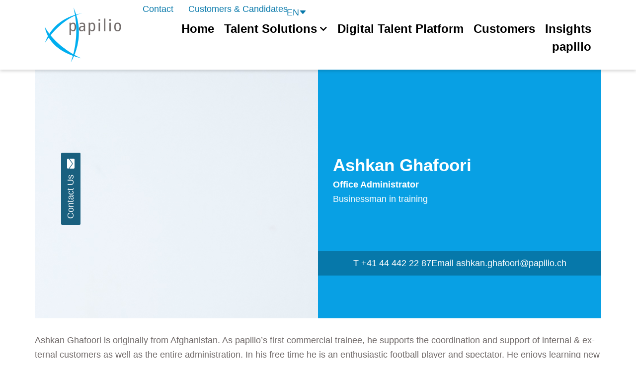

--- FILE ---
content_type: text/html; charset=UTF-8
request_url: https://papilio.ch/team/ashkan-ghafoori/
body_size: 25199
content:
<!doctype html>
<html lang="en-US" prefix="og: https://ogp.me/ns#">
<head>
	<meta charset="UTF-8">
	<meta name="viewport" content="width=device-width, initial-scale=1">
	<link rel="profile" href="https://gmpg.org/xfn/11">
		<style>img:is([sizes="auto" i], [sizes^="auto," i]) { contain-intrinsic-size: 3000px 1500px }</style>
	<link rel="alternate" hreflang="en" href="https://papilio.ch/team/ashkan-ghafoori/" />
<link rel="alternate" hreflang="de" href="https://papilio.ch/de/team/ashkan-ghafoori/" />
<link rel="alternate" hreflang="fr" href="https://papilio.ch/fr/team/ashkan-ghafoori/" />
<link rel="alternate" hreflang="x-default" href="https://papilio.ch/team/ashkan-ghafoori/" />

<!-- Search Engine Optimization by Rank Math PRO - https://rankmath.com/ -->
<title>Ashkan Ghafoori - papilio Talent Solutions | Assessment Advisory Entwicklung</title>
<meta name="description" content="Ashkan Gha­foori is ori­gin­ally from Afgh­anistan. As papilio&#039;s first com­mer­cial train­ee, he sup­ports the co­ordin­a­tion and sup­port of in­tern­al"/>
<meta name="robots" content="follow, index, max-snippet:-1, max-video-preview:-1, max-image-preview:large"/>
<link rel="canonical" href="https://papilio.ch/team/ashkan-ghafoori/" />
<meta property="og:locale" content="en_US" />
<meta property="og:type" content="article" />
<meta property="og:title" content="Ashkan Ghafoori - papilio Talent Solutions | Assessment Advisory Entwicklung" />
<meta property="og:description" content="Ashkan Gha­foori is ori­gin­ally from Afgh­anistan. As papilio&#039;s first com­mer­cial train­ee, he sup­ports the co­ordin­a­tion and sup­port of in­tern­al" />
<meta property="og:url" content="https://papilio.ch/team/ashkan-ghafoori/" />
<meta property="og:site_name" content="papilio.ch" />
<meta property="og:updated_time" content="2024-02-12T15:58:03+01:00" />
<meta property="og:image" content="https://papilio.ch/wp-content/uploads/2023/12/ashkan_ghafoori.png" />
<meta property="og:image:secure_url" content="https://papilio.ch/wp-content/uploads/2023/12/ashkan_ghafoori.png" />
<meta property="og:image:width" content="1944" />
<meta property="og:image:height" content="1094" />
<meta property="og:image:alt" content="Bild: Ashkan Ghafoori" />
<meta property="og:image:type" content="image/png" />
<meta name="twitter:card" content="summary_large_image" />
<meta name="twitter:title" content="Ashkan Ghafoori - papilio Talent Solutions | Assessment Advisory Entwicklung" />
<meta name="twitter:description" content="Ashkan Gha­foori is ori­gin­ally from Afgh­anistan. As papilio&#039;s first com­mer­cial train­ee, he sup­ports the co­ordin­a­tion and sup­port of in­tern­al" />
<meta name="twitter:image" content="https://papilio.ch/wp-content/uploads/2023/12/ashkan_ghafoori.png" />
<!-- /Rank Math WordPress SEO plugin -->

<link rel="alternate" type="application/rss+xml" title="papilio Talent Solutions | Assessment Advisory Entwicklung &raquo; Feed" href="https://papilio.ch/feed/" />
<link rel="alternate" type="application/rss+xml" title="papilio Talent Solutions | Assessment Advisory Entwicklung &raquo; Comments Feed" href="https://papilio.ch/comments/feed/" />

<link rel='stylesheet' id='wp-block-library-css' href='https://papilio.ch/wp-includes/css/dist/block-library/style.min.css?ver=6.8.3' media='all' />
<link rel='stylesheet' id='jet-engine-frontend-css' href='https://papilio.ch/wp-content/plugins/jet-engine/assets/css/frontend.css?ver=3.7.9.1' media='all' />
<style id='global-styles-inline-css'>
:root{--wp--preset--aspect-ratio--square: 1;--wp--preset--aspect-ratio--4-3: 4/3;--wp--preset--aspect-ratio--3-4: 3/4;--wp--preset--aspect-ratio--3-2: 3/2;--wp--preset--aspect-ratio--2-3: 2/3;--wp--preset--aspect-ratio--16-9: 16/9;--wp--preset--aspect-ratio--9-16: 9/16;--wp--preset--color--black: #000000;--wp--preset--color--cyan-bluish-gray: #abb8c3;--wp--preset--color--white: #ffffff;--wp--preset--color--pale-pink: #f78da7;--wp--preset--color--vivid-red: #cf2e2e;--wp--preset--color--luminous-vivid-orange: #ff6900;--wp--preset--color--luminous-vivid-amber: #fcb900;--wp--preset--color--light-green-cyan: #7bdcb5;--wp--preset--color--vivid-green-cyan: #00d084;--wp--preset--color--pale-cyan-blue: #8ed1fc;--wp--preset--color--vivid-cyan-blue: #0693e3;--wp--preset--color--vivid-purple: #9b51e0;--wp--preset--gradient--vivid-cyan-blue-to-vivid-purple: linear-gradient(135deg,rgba(6,147,227,1) 0%,rgb(155,81,224) 100%);--wp--preset--gradient--light-green-cyan-to-vivid-green-cyan: linear-gradient(135deg,rgb(122,220,180) 0%,rgb(0,208,130) 100%);--wp--preset--gradient--luminous-vivid-amber-to-luminous-vivid-orange: linear-gradient(135deg,rgba(252,185,0,1) 0%,rgba(255,105,0,1) 100%);--wp--preset--gradient--luminous-vivid-orange-to-vivid-red: linear-gradient(135deg,rgba(255,105,0,1) 0%,rgb(207,46,46) 100%);--wp--preset--gradient--very-light-gray-to-cyan-bluish-gray: linear-gradient(135deg,rgb(238,238,238) 0%,rgb(169,184,195) 100%);--wp--preset--gradient--cool-to-warm-spectrum: linear-gradient(135deg,rgb(74,234,220) 0%,rgb(151,120,209) 20%,rgb(207,42,186) 40%,rgb(238,44,130) 60%,rgb(251,105,98) 80%,rgb(254,248,76) 100%);--wp--preset--gradient--blush-light-purple: linear-gradient(135deg,rgb(255,206,236) 0%,rgb(152,150,240) 100%);--wp--preset--gradient--blush-bordeaux: linear-gradient(135deg,rgb(254,205,165) 0%,rgb(254,45,45) 50%,rgb(107,0,62) 100%);--wp--preset--gradient--luminous-dusk: linear-gradient(135deg,rgb(255,203,112) 0%,rgb(199,81,192) 50%,rgb(65,88,208) 100%);--wp--preset--gradient--pale-ocean: linear-gradient(135deg,rgb(255,245,203) 0%,rgb(182,227,212) 50%,rgb(51,167,181) 100%);--wp--preset--gradient--electric-grass: linear-gradient(135deg,rgb(202,248,128) 0%,rgb(113,206,126) 100%);--wp--preset--gradient--midnight: linear-gradient(135deg,rgb(2,3,129) 0%,rgb(40,116,252) 100%);--wp--preset--font-size--small: 13px;--wp--preset--font-size--medium: 20px;--wp--preset--font-size--large: 36px;--wp--preset--font-size--x-large: 42px;--wp--preset--spacing--20: 0.44rem;--wp--preset--spacing--30: 0.67rem;--wp--preset--spacing--40: 1rem;--wp--preset--spacing--50: 1.5rem;--wp--preset--spacing--60: 2.25rem;--wp--preset--spacing--70: 3.38rem;--wp--preset--spacing--80: 5.06rem;--wp--preset--shadow--natural: 6px 6px 9px rgba(0, 0, 0, 0.2);--wp--preset--shadow--deep: 12px 12px 50px rgba(0, 0, 0, 0.4);--wp--preset--shadow--sharp: 6px 6px 0px rgba(0, 0, 0, 0.2);--wp--preset--shadow--outlined: 6px 6px 0px -3px rgba(255, 255, 255, 1), 6px 6px rgba(0, 0, 0, 1);--wp--preset--shadow--crisp: 6px 6px 0px rgba(0, 0, 0, 1);}:root { --wp--style--global--content-size: 800px;--wp--style--global--wide-size: 1200px; }:where(body) { margin: 0; }.wp-site-blocks > .alignleft { float: left; margin-right: 2em; }.wp-site-blocks > .alignright { float: right; margin-left: 2em; }.wp-site-blocks > .aligncenter { justify-content: center; margin-left: auto; margin-right: auto; }:where(.wp-site-blocks) > * { margin-block-start: 24px; margin-block-end: 0; }:where(.wp-site-blocks) > :first-child { margin-block-start: 0; }:where(.wp-site-blocks) > :last-child { margin-block-end: 0; }:root { --wp--style--block-gap: 24px; }:root :where(.is-layout-flow) > :first-child{margin-block-start: 0;}:root :where(.is-layout-flow) > :last-child{margin-block-end: 0;}:root :where(.is-layout-flow) > *{margin-block-start: 24px;margin-block-end: 0;}:root :where(.is-layout-constrained) > :first-child{margin-block-start: 0;}:root :where(.is-layout-constrained) > :last-child{margin-block-end: 0;}:root :where(.is-layout-constrained) > *{margin-block-start: 24px;margin-block-end: 0;}:root :where(.is-layout-flex){gap: 24px;}:root :where(.is-layout-grid){gap: 24px;}.is-layout-flow > .alignleft{float: left;margin-inline-start: 0;margin-inline-end: 2em;}.is-layout-flow > .alignright{float: right;margin-inline-start: 2em;margin-inline-end: 0;}.is-layout-flow > .aligncenter{margin-left: auto !important;margin-right: auto !important;}.is-layout-constrained > .alignleft{float: left;margin-inline-start: 0;margin-inline-end: 2em;}.is-layout-constrained > .alignright{float: right;margin-inline-start: 2em;margin-inline-end: 0;}.is-layout-constrained > .aligncenter{margin-left: auto !important;margin-right: auto !important;}.is-layout-constrained > :where(:not(.alignleft):not(.alignright):not(.alignfull)){max-width: var(--wp--style--global--content-size);margin-left: auto !important;margin-right: auto !important;}.is-layout-constrained > .alignwide{max-width: var(--wp--style--global--wide-size);}body .is-layout-flex{display: flex;}.is-layout-flex{flex-wrap: wrap;align-items: center;}.is-layout-flex > :is(*, div){margin: 0;}body .is-layout-grid{display: grid;}.is-layout-grid > :is(*, div){margin: 0;}body{padding-top: 0px;padding-right: 0px;padding-bottom: 0px;padding-left: 0px;}a:where(:not(.wp-element-button)){text-decoration: underline;}:root :where(.wp-element-button, .wp-block-button__link){background-color: #32373c;border-width: 0;color: #fff;font-family: inherit;font-size: inherit;line-height: inherit;padding: calc(0.667em + 2px) calc(1.333em + 2px);text-decoration: none;}.has-black-color{color: var(--wp--preset--color--black) !important;}.has-cyan-bluish-gray-color{color: var(--wp--preset--color--cyan-bluish-gray) !important;}.has-white-color{color: var(--wp--preset--color--white) !important;}.has-pale-pink-color{color: var(--wp--preset--color--pale-pink) !important;}.has-vivid-red-color{color: var(--wp--preset--color--vivid-red) !important;}.has-luminous-vivid-orange-color{color: var(--wp--preset--color--luminous-vivid-orange) !important;}.has-luminous-vivid-amber-color{color: var(--wp--preset--color--luminous-vivid-amber) !important;}.has-light-green-cyan-color{color: var(--wp--preset--color--light-green-cyan) !important;}.has-vivid-green-cyan-color{color: var(--wp--preset--color--vivid-green-cyan) !important;}.has-pale-cyan-blue-color{color: var(--wp--preset--color--pale-cyan-blue) !important;}.has-vivid-cyan-blue-color{color: var(--wp--preset--color--vivid-cyan-blue) !important;}.has-vivid-purple-color{color: var(--wp--preset--color--vivid-purple) !important;}.has-black-background-color{background-color: var(--wp--preset--color--black) !important;}.has-cyan-bluish-gray-background-color{background-color: var(--wp--preset--color--cyan-bluish-gray) !important;}.has-white-background-color{background-color: var(--wp--preset--color--white) !important;}.has-pale-pink-background-color{background-color: var(--wp--preset--color--pale-pink) !important;}.has-vivid-red-background-color{background-color: var(--wp--preset--color--vivid-red) !important;}.has-luminous-vivid-orange-background-color{background-color: var(--wp--preset--color--luminous-vivid-orange) !important;}.has-luminous-vivid-amber-background-color{background-color: var(--wp--preset--color--luminous-vivid-amber) !important;}.has-light-green-cyan-background-color{background-color: var(--wp--preset--color--light-green-cyan) !important;}.has-vivid-green-cyan-background-color{background-color: var(--wp--preset--color--vivid-green-cyan) !important;}.has-pale-cyan-blue-background-color{background-color: var(--wp--preset--color--pale-cyan-blue) !important;}.has-vivid-cyan-blue-background-color{background-color: var(--wp--preset--color--vivid-cyan-blue) !important;}.has-vivid-purple-background-color{background-color: var(--wp--preset--color--vivid-purple) !important;}.has-black-border-color{border-color: var(--wp--preset--color--black) !important;}.has-cyan-bluish-gray-border-color{border-color: var(--wp--preset--color--cyan-bluish-gray) !important;}.has-white-border-color{border-color: var(--wp--preset--color--white) !important;}.has-pale-pink-border-color{border-color: var(--wp--preset--color--pale-pink) !important;}.has-vivid-red-border-color{border-color: var(--wp--preset--color--vivid-red) !important;}.has-luminous-vivid-orange-border-color{border-color: var(--wp--preset--color--luminous-vivid-orange) !important;}.has-luminous-vivid-amber-border-color{border-color: var(--wp--preset--color--luminous-vivid-amber) !important;}.has-light-green-cyan-border-color{border-color: var(--wp--preset--color--light-green-cyan) !important;}.has-vivid-green-cyan-border-color{border-color: var(--wp--preset--color--vivid-green-cyan) !important;}.has-pale-cyan-blue-border-color{border-color: var(--wp--preset--color--pale-cyan-blue) !important;}.has-vivid-cyan-blue-border-color{border-color: var(--wp--preset--color--vivid-cyan-blue) !important;}.has-vivid-purple-border-color{border-color: var(--wp--preset--color--vivid-purple) !important;}.has-vivid-cyan-blue-to-vivid-purple-gradient-background{background: var(--wp--preset--gradient--vivid-cyan-blue-to-vivid-purple) !important;}.has-light-green-cyan-to-vivid-green-cyan-gradient-background{background: var(--wp--preset--gradient--light-green-cyan-to-vivid-green-cyan) !important;}.has-luminous-vivid-amber-to-luminous-vivid-orange-gradient-background{background: var(--wp--preset--gradient--luminous-vivid-amber-to-luminous-vivid-orange) !important;}.has-luminous-vivid-orange-to-vivid-red-gradient-background{background: var(--wp--preset--gradient--luminous-vivid-orange-to-vivid-red) !important;}.has-very-light-gray-to-cyan-bluish-gray-gradient-background{background: var(--wp--preset--gradient--very-light-gray-to-cyan-bluish-gray) !important;}.has-cool-to-warm-spectrum-gradient-background{background: var(--wp--preset--gradient--cool-to-warm-spectrum) !important;}.has-blush-light-purple-gradient-background{background: var(--wp--preset--gradient--blush-light-purple) !important;}.has-blush-bordeaux-gradient-background{background: var(--wp--preset--gradient--blush-bordeaux) !important;}.has-luminous-dusk-gradient-background{background: var(--wp--preset--gradient--luminous-dusk) !important;}.has-pale-ocean-gradient-background{background: var(--wp--preset--gradient--pale-ocean) !important;}.has-electric-grass-gradient-background{background: var(--wp--preset--gradient--electric-grass) !important;}.has-midnight-gradient-background{background: var(--wp--preset--gradient--midnight) !important;}.has-small-font-size{font-size: var(--wp--preset--font-size--small) !important;}.has-medium-font-size{font-size: var(--wp--preset--font-size--medium) !important;}.has-large-font-size{font-size: var(--wp--preset--font-size--large) !important;}.has-x-large-font-size{font-size: var(--wp--preset--font-size--x-large) !important;}
:root :where(.wp-block-pullquote){font-size: 1.5em;line-height: 1.6;}
</style>
<link rel='stylesheet' id='wpml-legacy-dropdown-click-0-css' href='https://papilio.ch/wp-content/plugins/sitepress-multilingual-cms/templates/language-switchers/legacy-dropdown-click/style.min.css?ver=1' media='all' />
<link rel='stylesheet' id='hello-elementor-css' href='https://papilio.ch/wp-content/themes/hello-elementor/assets/css/reset.css?ver=3.4.5' media='all' />
<link rel='stylesheet' id='hello-elementor-theme-style-css' href='https://papilio.ch/wp-content/themes/hello-elementor/assets/css/theme.css?ver=3.4.5' media='all' />
<link rel='stylesheet' id='hello-elementor-header-footer-css' href='https://papilio.ch/wp-content/themes/hello-elementor/assets/css/header-footer.css?ver=3.4.5' media='all' />
<link rel='stylesheet' id='elementor-frontend-css' href='https://papilio.ch/wp-content/plugins/elementor/assets/css/frontend.min.css?ver=3.33.1' media='all' />
<style id='elementor-frontend-inline-css'>
.elementor-2653 .elementor-element.elementor-element-35a0e00:not(.elementor-motion-effects-element-type-background), .elementor-2653 .elementor-element.elementor-element-35a0e00 > .elementor-motion-effects-container > .elementor-motion-effects-layer{background-image:url("https://papilio.ch/wp-content/uploads/2023/12/ashkan_ghafoori.png");}
</style>
<link rel='stylesheet' id='elementor-post-8-css' href='https://papilio.ch/wp-content/uploads/elementor/css/post-8.css?ver=1763458245' media='all' />
<link rel='stylesheet' id='jet-popup-frontend-css' href='https://papilio.ch/wp-content/plugins/jet-popup/assets/css/jet-popup-frontend.css?ver=2.0.20' media='all' />
<link rel='stylesheet' id='widget-image-css' href='https://papilio.ch/wp-content/plugins/elementor/assets/css/widget-image.min.css?ver=3.33.1' media='all' />
<link rel='stylesheet' id='widget-nav-menu-css' href='https://papilio.ch/wp-content/plugins/elementor-pro/assets/css/widget-nav-menu.min.css?ver=3.33.1' media='all' />
<link rel='stylesheet' id='widget-social-icons-css' href='https://papilio.ch/wp-content/plugins/elementor/assets/css/widget-social-icons.min.css?ver=3.33.1' media='all' />
<link rel='stylesheet' id='e-apple-webkit-css' href='https://papilio.ch/wp-content/plugins/elementor/assets/css/conditionals/apple-webkit.min.css?ver=3.33.1' media='all' />
<link rel='stylesheet' id='widget-mega-menu-css' href='https://papilio.ch/wp-content/plugins/elementor-pro/assets/css/widget-mega-menu.min.css?ver=3.33.1' media='all' />
<link rel='stylesheet' id='widget-icon-list-css' href='https://papilio.ch/wp-content/plugins/elementor/assets/css/widget-icon-list.min.css?ver=3.33.1' media='all' />
<link rel='stylesheet' id='e-animation-fadeIn-css' href='https://papilio.ch/wp-content/plugins/elementor/assets/lib/animations/styles/fadeIn.min.css?ver=3.33.1' media='all' />
<link rel='stylesheet' id='swiper-css' href='https://papilio.ch/wp-content/plugins/elementor/assets/lib/swiper/v8/css/swiper.min.css?ver=8.4.5' media='all' />
<link rel='stylesheet' id='e-swiper-css' href='https://papilio.ch/wp-content/plugins/elementor/assets/css/conditionals/e-swiper.min.css?ver=3.33.1' media='all' />
<link rel='stylesheet' id='widget-heading-css' href='https://papilio.ch/wp-content/plugins/elementor/assets/css/widget-heading.min.css?ver=3.33.1' media='all' />
<link rel='stylesheet' id='fluent-form-styles-css' href='https://papilio.ch/wp-content/plugins/fluentform/assets/css/fluent-forms-public.css?ver=6.1.6' media='all' />
<link rel='stylesheet' id='fluentform-public-default-css' href='https://papilio.ch/wp-content/plugins/fluentform/assets/css/fluentform-public-default.css?ver=6.1.6' media='all' />
<link rel='stylesheet' id='e-popup-css' href='https://papilio.ch/wp-content/plugins/elementor-pro/assets/css/conditionals/popup.min.css?ver=3.33.1' media='all' />
<link rel='stylesheet' id='elementor-icons-shared-0-css' href='https://papilio.ch/wp-content/plugins/elementor/assets/lib/font-awesome/css/fontawesome.min.css?ver=5.15.3' media='all' />
<link rel='stylesheet' id='elementor-icons-fa-solid-css' href='https://papilio.ch/wp-content/plugins/elementor/assets/lib/font-awesome/css/solid.min.css?ver=5.15.3' media='all' />
<link rel='stylesheet' id='elementor-icons-fa-brands-css' href='https://papilio.ch/wp-content/plugins/elementor/assets/lib/font-awesome/css/brands.min.css?ver=5.15.3' media='all' />
<link rel='stylesheet' id='elementor-icons-fa-regular-css' href='https://papilio.ch/wp-content/plugins/elementor/assets/lib/font-awesome/css/regular.min.css?ver=5.15.3' media='all' />
<link rel='stylesheet' id='elementor-icons-css' href='https://papilio.ch/wp-content/plugins/elementor/assets/lib/eicons/css/elementor-icons.min.css?ver=5.44.0' media='all' />
<link rel='stylesheet' id='widget-contact-buttons-base-css' href='https://papilio.ch/wp-content/plugins/elementor/assets/css/widget-contact-buttons-base.min.css?ver=3.33.1' media='all' />
<link rel='stylesheet' id='widget-contact-buttons-var-10-css' href='https://papilio.ch/wp-content/plugins/elementor/assets/css/widget-contact-buttons-var-10.min.css?ver=3.33.1' media='all' />
<link rel='stylesheet' id='elementor-post-36-css' href='https://papilio.ch/wp-content/uploads/elementor/css/post-36.css?ver=1763458245' media='all' />
<link rel='stylesheet' id='elementor-post-76-css' href='https://papilio.ch/wp-content/uploads/elementor/css/post-76.css?ver=1763458243' media='all' />
<link rel='stylesheet' id='elementor-post-2653-css' href='https://papilio.ch/wp-content/uploads/elementor/css/post-2653.css?ver=1763458242' media='all' />
<link rel='stylesheet' id='fluentform-elementor-widget-css' href='https://papilio.ch/wp-content/plugins/fluentform/assets/css/fluent-forms-elementor-widget.css?ver=6.1.6' media='all' />
<link rel='stylesheet' id='elementor-post-3729-css' href='https://papilio.ch/wp-content/uploads/elementor/css/post-3729.css?ver=1763458242' media='all' />
<link rel='stylesheet' id='elementor-post-11344-css' href='https://papilio.ch/wp-content/uploads/elementor/css/post-11344.css?ver=1763458261' media='all' />
<link rel='stylesheet' id='hello-elementor-child-style-css' href='https://papilio.ch/wp-content/themes/hello-theme-child-master/style.css?ver=2.0.0' media='all' />
<link rel='stylesheet' id='eael-general-css' href='https://papilio.ch/wp-content/plugins/essential-addons-for-elementor-lite/assets/front-end/css/view/general.min.css?ver=6.4.0' media='all' />
<script id="wpml-cookie-js-extra">
var wpml_cookies = {"wp-wpml_current_language":{"value":"en","expires":1,"path":"\/"}};
var wpml_cookies = {"wp-wpml_current_language":{"value":"en","expires":1,"path":"\/"}};
</script>
<script src="https://papilio.ch/wp-content/plugins/sitepress-multilingual-cms/res/js/cookies/language-cookie.js?ver=484900" id="wpml-cookie-js" defer data-wp-strategy="defer"></script>
<script src="https://papilio.ch/wp-content/plugins/sitepress-multilingual-cms/templates/language-switchers/legacy-dropdown-click/script.min.js?ver=1" id="wpml-legacy-dropdown-click-0-js"></script>
<script src="https://papilio.ch/wp-includes/js/jquery/jquery.min.js?ver=3.7.1" id="jquery-core-js"></script>
<script src="https://papilio.ch/wp-includes/js/jquery/jquery-migrate.min.js?ver=3.4.1" id="jquery-migrate-js"></script>
<script src="https://papilio.ch/?code-snippets-js-snippets=head&amp;ver=10" id="code-snippets-site-head-js-js"></script>
<link rel="https://api.w.org/" href="https://papilio.ch/wp-json/" /><link rel="alternate" title="JSON" type="application/json" href="https://papilio.ch/wp-json/wp/v2/team/2215" /><link rel="EditURI" type="application/rsd+xml" title="RSD" href="https://papilio.ch/xmlrpc.php?rsd" />

<link rel='shortlink' href='https://papilio.ch/?p=2215' />
<link rel="alternate" title="oEmbed (JSON)" type="application/json+oembed" href="https://papilio.ch/wp-json/oembed/1.0/embed?url=https%3A%2F%2Fpapilio.ch%2Fteam%2Fashkan-ghafoori%2F" />
<link rel="alternate" title="oEmbed (XML)" type="text/xml+oembed" href="https://papilio.ch/wp-json/oembed/1.0/embed?url=https%3A%2F%2Fpapilio.ch%2Fteam%2Fashkan-ghafoori%2F&#038;format=xml" />
<meta name="generator" content="WPML ver:4.8.4 stt:1,4,3;" />
<meta name="generator" content="Elementor 3.33.1; features: additional_custom_breakpoints; settings: css_print_method-external, google_font-disabled, font_display-swap">
			<style>
				.e-con.e-parent:nth-of-type(n+4):not(.e-lazyloaded):not(.e-no-lazyload),
				.e-con.e-parent:nth-of-type(n+4):not(.e-lazyloaded):not(.e-no-lazyload) * {
					background-image: none !important;
				}
				@media screen and (max-height: 1024px) {
					.e-con.e-parent:nth-of-type(n+3):not(.e-lazyloaded):not(.e-no-lazyload),
					.e-con.e-parent:nth-of-type(n+3):not(.e-lazyloaded):not(.e-no-lazyload) * {
						background-image: none !important;
					}
				}
				@media screen and (max-height: 640px) {
					.e-con.e-parent:nth-of-type(n+2):not(.e-lazyloaded):not(.e-no-lazyload),
					.e-con.e-parent:nth-of-type(n+2):not(.e-lazyloaded):not(.e-no-lazyload) * {
						background-image: none !important;
					}
				}
			</style>
			<link rel="icon" href="https://papilio.ch/wp-content/uploads/2023/08/papilio_favicon_03-150x150.png" sizes="32x32" />
<link rel="icon" href="https://papilio.ch/wp-content/uploads/2023/08/papilio_favicon_03-300x300.png" sizes="192x192" />
<link rel="apple-touch-icon" href="https://papilio.ch/wp-content/uploads/2023/08/papilio_favicon_03-300x300.png" />
<meta name="msapplication-TileImage" content="https://papilio.ch/wp-content/uploads/2023/08/papilio_favicon_03-300x300.png" />
</head>
<body class="wp-singular team-template-default single single-team postid-2215 wp-custom-logo wp-embed-responsive wp-theme-hello-elementor wp-child-theme-hello-theme-child-master hello-elementor-default elementor-default elementor-kit-8 elementor-page-2653">


<a class="skip-link screen-reader-text" href="#content">Skip to content</a>

		<header data-elementor-type="header" data-elementor-id="36" class="elementor elementor-36 elementor-location-header" data-elementor-post-type="elementor_library">
			<div class="elementor-element elementor-element-6d3f179 e-flex e-con-boxed e-con e-parent" data-id="6d3f179" data-element_type="container" data-settings="{&quot;background_background&quot;:&quot;classic&quot;}">
					<div class="e-con-inner">
				<div class="elementor-element elementor-element-0ea33e6 elementor-widget__width-initial elementor-widget elementor-widget-image" data-id="0ea33e6" data-element_type="widget" data-widget_type="image.default">
				<div class="elementor-widget-container">
																<a href="https://papilio.ch/">
							<img fetchpriority="high" width="800" height="550" src="https://papilio.ch/wp-content/uploads/2023/08/papilio_logo.png" class="attachment-large size-large wp-image-45" alt="Logo papilio" srcset="https://papilio.ch/wp-content/uploads/2023/08/papilio_logo.png 916w, https://papilio.ch/wp-content/uploads/2023/08/papilio_logo-300x206.png 300w, https://papilio.ch/wp-content/uploads/2023/08/papilio_logo-768x528.png 768w" sizes="(max-width: 800px) 100vw, 800px" />								</a>
															</div>
				</div>
		<div class="elementor-element elementor-element-bc3d92f e-con-full e-flex e-con e-child" data-id="bc3d92f" data-element_type="container">
		<div class="elementor-element elementor-element-764d2e3 e-con-full e-flex e-con e-child" data-id="764d2e3" data-element_type="container">
				<div class="elementor-element elementor-element-da841ad elementor-nav-menu__align-end elementor-nav-menu--dropdown-none elementor-widget elementor-widget-nav-menu" data-id="da841ad" data-element_type="widget" data-settings="{&quot;layout&quot;:&quot;horizontal&quot;,&quot;submenu_icon&quot;:{&quot;value&quot;:&quot;&lt;i class=\&quot;fas fa-caret-down\&quot; aria-hidden=\&quot;true\&quot;&gt;&lt;\/i&gt;&quot;,&quot;library&quot;:&quot;fa-solid&quot;}}" data-widget_type="nav-menu.default">
				<div class="elementor-widget-container">
								<nav aria-label="Menu" class="elementor-nav-menu--main elementor-nav-menu__container elementor-nav-menu--layout-horizontal e--pointer-none">
				<ul id="menu-1-da841ad" class="elementor-nav-menu"><li class="menu-item menu-item-type-post_type menu-item-object-page menu-item-10327"><a href="https://papilio.ch/contact/" class="elementor-item">Contact</a></li>
<li class="menu-item menu-item-type-post_type menu-item-object-page menu-item-5957"><a href="https://papilio.ch/customers-candidates/" class="elementor-item">Customers &#038; Candidates</a></li>
</ul>			</nav>
						<nav class="elementor-nav-menu--dropdown elementor-nav-menu__container" aria-hidden="true">
				<ul id="menu-2-da841ad" class="elementor-nav-menu"><li class="menu-item menu-item-type-post_type menu-item-object-page menu-item-10327"><a href="https://papilio.ch/contact/" class="elementor-item" tabindex="-1">Contact</a></li>
<li class="menu-item menu-item-type-post_type menu-item-object-page menu-item-5957"><a href="https://papilio.ch/customers-candidates/" class="elementor-item" tabindex="-1">Customers &#038; Candidates</a></li>
</ul>			</nav>
						</div>
				</div>
				<div class="elementor-element elementor-element-975177b elementor-widget__width-initial elementor-widget elementor-widget-shortcode" data-id="975177b" data-element_type="widget" id="language-switcher" data-widget_type="shortcode.default">
				<div class="elementor-widget-container">
							<div class="elementor-shortcode">
<div class="wpml-ls-statics-shortcode_actions wpml-ls wpml-ls-legacy-dropdown-click js-wpml-ls-legacy-dropdown-click">
	<ul role="menu">

		<li class="wpml-ls-slot-shortcode_actions wpml-ls-item wpml-ls-item-en wpml-ls-current-language wpml-ls-first-item wpml-ls-item-legacy-dropdown-click" role="none">

			<a href="#" class="js-wpml-ls-item-toggle wpml-ls-item-toggle" role="menuitem" title="Switch to EN">
                <span class="wpml-ls-native" role="menuitem">EN</span></a>

			<ul class="js-wpml-ls-sub-menu wpml-ls-sub-menu" role="menu">
				
					<li class="wpml-ls-slot-shortcode_actions wpml-ls-item wpml-ls-item-de" role="none">
						<a href="https://papilio.ch/de/team/ashkan-ghafoori/" class="wpml-ls-link" role="menuitem" aria-label="Switch to DE" title="Switch to DE">
                            <span class="wpml-ls-native" lang="de">DE</span></a>
					</li>

				
					<li class="wpml-ls-slot-shortcode_actions wpml-ls-item wpml-ls-item-fr wpml-ls-last-item" role="none">
						<a href="https://papilio.ch/fr/team/ashkan-ghafoori/" class="wpml-ls-link" role="menuitem" aria-label="Switch to FR" title="Switch to FR">
                            <span class="wpml-ls-native" lang="fr">FR</span></a>
					</li>

							</ul>

		</li>

	</ul>
</div>
</div>
						</div>
				</div>
				</div>
				<div class="elementor-element elementor-element-381b9f0 e-n-menu-none elementor-hidden-desktop elementor-hidden-tablet elementor-hidden-mobile e-full_width e-n-menu-layout-horizontal elementor-widget elementor-widget-n-menu" data-id="381b9f0" data-element_type="widget" data-settings="{&quot;menu_items&quot;:[{&quot;item_title&quot;:&quot;For Customers &amp; Candidates&quot;,&quot;_id&quot;:&quot;70161f7&quot;,&quot;item_dropdown_content&quot;:&quot;&quot;,&quot;item_icon_active&quot;:null,&quot;item_link&quot;:{&quot;url&quot;:&quot;https:\/\/papilio.ch\/for-customers-talents\/&quot;,&quot;is_external&quot;:&quot;&quot;,&quot;nofollow&quot;:&quot;&quot;,&quot;custom_attributes&quot;:&quot;&quot;},&quot;__dynamic__&quot;:null,&quot;item_icon&quot;:{&quot;value&quot;:&quot;&quot;,&quot;library&quot;:&quot;&quot;},&quot;element_id&quot;:&quot;&quot;},{&quot;item_title&quot;:&quot;EN&quot;,&quot;item_dropdown_content&quot;:&quot;&quot;,&quot;item_icon&quot;:{&quot;value&quot;:&quot;fas fa-chevron-down&quot;,&quot;library&quot;:&quot;fa-solid&quot;},&quot;item_icon_active&quot;:{&quot;value&quot;:&quot;fas fa-chevron-up&quot;,&quot;library&quot;:&quot;fa-solid&quot;},&quot;_id&quot;:&quot;7ffab3c&quot;,&quot;__dynamic__&quot;:null,&quot;item_link&quot;:{&quot;url&quot;:&quot;&quot;,&quot;is_external&quot;:&quot;&quot;,&quot;nofollow&quot;:&quot;&quot;,&quot;custom_attributes&quot;:&quot;&quot;},&quot;element_id&quot;:&quot;&quot;}],&quot;breakpoint_selector&quot;:&quot;none&quot;,&quot;open_on&quot;:&quot;click&quot;,&quot;item_position_horizontal_mobile&quot;:&quot;end&quot;,&quot;content_width&quot;:&quot;full_width&quot;,&quot;item_layout&quot;:&quot;horizontal&quot;,&quot;horizontal_scroll&quot;:&quot;disable&quot;,&quot;menu_item_title_distance_from_content&quot;:{&quot;unit&quot;:&quot;px&quot;,&quot;size&quot;:0,&quot;sizes&quot;:[]},&quot;menu_item_title_distance_from_content_tablet&quot;:{&quot;unit&quot;:&quot;px&quot;,&quot;size&quot;:&quot;&quot;,&quot;sizes&quot;:[]},&quot;menu_item_title_distance_from_content_mobile&quot;:{&quot;unit&quot;:&quot;px&quot;,&quot;size&quot;:&quot;&quot;,&quot;sizes&quot;:[]}}" data-widget_type="mega-menu.default">
				<div class="elementor-widget-container">
							<nav class="e-n-menu" data-widget-number="588" aria-label="Menu">
					<button class="e-n-menu-toggle" id="menu-toggle-588" aria-haspopup="true" aria-expanded="false" aria-controls="menubar-588" aria-label="Menu Toggle">
			<span class="e-n-menu-toggle-icon e-open">
				<i class="eicon-menu-bar"></i>			</span>
			<span class="e-n-menu-toggle-icon e-close">
				<i class="eicon-close"></i>			</span>
		</button>
					<div class="e-n-menu-wrapper" id="menubar-588" aria-labelledby="menu-toggle-588">
				<ul class="e-n-menu-heading">
								<li class="e-n-menu-item">
				<div id="e-n-menu-title-5881" class="e-n-menu-title">
					<a class="e-n-menu-title-container e-focus e-link" href="https://papilio.ch/for-customers-talents/">												<span class="e-n-menu-title-text">
							For Customers & Candidates						</span>
					</a>									</div>
							</li>
					<li class="e-n-menu-item">
				<div id="e-n-menu-title-5882" class="e-n-menu-title">
					<div class="e-n-menu-title-container">													<span class="e-n-menu-icon">
								<span class="icon-active"><i aria-hidden="true" class="fas fa-chevron-up"></i></span>
								<span class="icon-inactive"><i aria-hidden="true" class="fas fa-chevron-down"></i></span>
							</span>
												<span class="e-n-menu-title-text">
							EN						</span>
					</div>									</div>
							</li>
						</ul>
			</div>
		</nav>
						</div>
				</div>
				<div class="elementor-element elementor-element-4553e67 e-n-menu-mobile e-full_width e-n-menu-layout-horizontal elementor-widget elementor-widget-n-menu" data-id="4553e67" data-element_type="widget" data-settings="{&quot;menu_items&quot;:[{&quot;item_title&quot;:&quot;Home&quot;,&quot;_id&quot;:&quot;f1b115e&quot;,&quot;item_link&quot;:{&quot;url&quot;:&quot;https:\/\/papilio.ch&quot;,&quot;is_external&quot;:&quot;&quot;,&quot;nofollow&quot;:&quot;&quot;,&quot;custom_attributes&quot;:&quot;&quot;},&quot;__dynamic__&quot;:{&quot;item_link&quot;:null},&quot;item_dropdown_content&quot;:&quot;no&quot;,&quot;item_icon&quot;:{&quot;value&quot;:&quot;&quot;,&quot;library&quot;:&quot;&quot;},&quot;item_icon_active&quot;:null,&quot;element_id&quot;:&quot;&quot;},{&quot;item_title&quot;:&quot;Talent Solutions&quot;,&quot;_id&quot;:&quot;b405469&quot;,&quot;item_icon_active&quot;:null,&quot;item_dropdown_content&quot;:&quot;yes&quot;,&quot;__dynamic__&quot;:null,&quot;item_link&quot;:{&quot;url&quot;:&quot;&quot;,&quot;is_external&quot;:&quot;&quot;,&quot;nofollow&quot;:&quot;&quot;,&quot;custom_attributes&quot;:&quot;&quot;},&quot;item_icon&quot;:{&quot;value&quot;:&quot;&quot;,&quot;library&quot;:&quot;&quot;},&quot;element_id&quot;:&quot;&quot;},{&quot;item_title&quot;:&quot;Digital Talent Platform&quot;,&quot;_id&quot;:&quot;22606ec&quot;,&quot;item_link&quot;:{&quot;url&quot;:&quot;https:\/\/papilio.ch\/digital-talent-platform&quot;,&quot;is_external&quot;:&quot;&quot;,&quot;nofollow&quot;:&quot;&quot;,&quot;custom_attributes&quot;:&quot;&quot;},&quot;__dynamic__&quot;:null,&quot;item_dropdown_content&quot;:&quot;no&quot;,&quot;item_icon&quot;:{&quot;value&quot;:&quot;&quot;,&quot;library&quot;:&quot;&quot;},&quot;item_icon_active&quot;:null,&quot;element_id&quot;:&quot;&quot;},{&quot;item_title&quot;:&quot;Customers&quot;,&quot;_id&quot;:&quot;22c1f59&quot;,&quot;item_link&quot;:{&quot;url&quot;:&quot;https:\/\/papilio.ch\/customers\/&quot;,&quot;is_external&quot;:&quot;&quot;,&quot;nofollow&quot;:&quot;&quot;,&quot;custom_attributes&quot;:&quot;&quot;},&quot;__dynamic__&quot;:null,&quot;item_dropdown_content&quot;:&quot;no&quot;,&quot;item_icon&quot;:{&quot;value&quot;:&quot;&quot;,&quot;library&quot;:&quot;&quot;},&quot;item_icon_active&quot;:null,&quot;element_id&quot;:&quot;&quot;},{&quot;item_title&quot;:&quot;Insights&quot;,&quot;_id&quot;:&quot;4e4af0c&quot;,&quot;item_link&quot;:{&quot;url&quot;:&quot;https:\/\/papilio.ch\/insights\/&quot;,&quot;is_external&quot;:&quot;&quot;,&quot;nofollow&quot;:&quot;&quot;,&quot;custom_attributes&quot;:&quot;&quot;},&quot;__dynamic__&quot;:null,&quot;item_dropdown_content&quot;:&quot;no&quot;,&quot;item_icon&quot;:{&quot;value&quot;:&quot;&quot;,&quot;library&quot;:&quot;&quot;},&quot;item_icon_active&quot;:null,&quot;element_id&quot;:&quot;&quot;},{&quot;item_title&quot;:&quot;papilio&quot;,&quot;_id&quot;:&quot;44419f3&quot;,&quot;item_link&quot;:{&quot;url&quot;:&quot;https:\/\/papilio.ch\/papilio\/&quot;,&quot;is_external&quot;:&quot;&quot;,&quot;nofollow&quot;:&quot;&quot;,&quot;custom_attributes&quot;:&quot;&quot;},&quot;__dynamic__&quot;:null,&quot;item_dropdown_content&quot;:&quot;no&quot;,&quot;item_icon&quot;:{&quot;value&quot;:&quot;&quot;,&quot;library&quot;:&quot;&quot;},&quot;item_icon_active&quot;:null,&quot;element_id&quot;:&quot;&quot;},{&quot;_id&quot;:&quot;b02372e&quot;,&quot;item_title&quot;:&quot;For Customers &amp; Candidates&quot;,&quot;element_id&quot;:&quot;customers-candidates-hide-desktop&quot;,&quot;item_link&quot;:{&quot;url&quot;:&quot;https:\/\/papilio.ch\/for-customers-candidates\/&quot;,&quot;is_external&quot;:&quot;&quot;,&quot;nofollow&quot;:&quot;&quot;,&quot;custom_attributes&quot;:&quot;&quot;},&quot;__dynamic__&quot;:null,&quot;item_dropdown_content&quot;:&quot;no&quot;,&quot;item_icon&quot;:{&quot;value&quot;:&quot;&quot;,&quot;library&quot;:&quot;&quot;},&quot;item_icon_active&quot;:null}],&quot;item_position_horizontal&quot;:&quot;end&quot;,&quot;item_position_horizontal_tablet&quot;:&quot;end&quot;,&quot;open_on&quot;:&quot;click&quot;,&quot;breakpoint_selector&quot;:&quot;mobile&quot;,&quot;menu_item_title_distance_from_content_mobile&quot;:{&quot;unit&quot;:&quot;px&quot;,&quot;size&quot;:0,&quot;sizes&quot;:[]},&quot;item_position_horizontal_mobile&quot;:&quot;end&quot;,&quot;open_animation&quot;:&quot;fadeIn&quot;,&quot;content_width&quot;:&quot;full_width&quot;,&quot;item_layout&quot;:&quot;horizontal&quot;,&quot;horizontal_scroll&quot;:&quot;disable&quot;,&quot;menu_item_title_distance_from_content&quot;:{&quot;unit&quot;:&quot;px&quot;,&quot;size&quot;:0,&quot;sizes&quot;:[]},&quot;menu_item_title_distance_from_content_tablet&quot;:{&quot;unit&quot;:&quot;px&quot;,&quot;size&quot;:&quot;&quot;,&quot;sizes&quot;:[]}}" data-widget_type="mega-menu.default">
				<div class="elementor-widget-container">
							<nav class="e-n-menu" data-widget-number="726" aria-label="Menu">
					<button class="e-n-menu-toggle" id="menu-toggle-726" aria-haspopup="true" aria-expanded="false" aria-controls="menubar-726" aria-label="Menu Toggle">
			<span class="e-n-menu-toggle-icon e-open">
				<i class="eicon-menu-bar"></i>			</span>
			<span class="e-n-menu-toggle-icon e-close">
				<i class="eicon-close"></i>			</span>
		</button>
					<div class="e-n-menu-wrapper" id="menubar-726" aria-labelledby="menu-toggle-726">
				<ul class="e-n-menu-heading">
								<li class="e-n-menu-item">
				<div id="e-n-menu-title-7261" class="e-n-menu-title">
					<a class="e-n-menu-title-container e-focus e-link" href="https://papilio.ch">												<span class="e-n-menu-title-text">
							Home						</span>
					</a>									</div>
							</li>
					<li class="e-n-menu-item">
				<div id="e-n-menu-title-7262" class="e-n-menu-title e-click">
					<div class="e-n-menu-title-container">												<span class="e-n-menu-title-text">
							Talent Solutions						</span>
					</div>											<button id="e-n-menu-dropdown-icon-7262" class="e-n-menu-dropdown-icon e-focus" data-tab-index="2" aria-haspopup="true" aria-expanded="false" aria-controls="e-n-menu-content-7262" >
							<span class="e-n-menu-dropdown-icon-opened">
								<i aria-hidden="true" class="fas fa-chevron-up"></i>								<span class="elementor-screen-only">Close Talent Solutions</span>
							</span>
							<span class="e-n-menu-dropdown-icon-closed">
								<i aria-hidden="true" class="fas fa-chevron-down"></i>								<span class="elementor-screen-only">Open Talent Solutions</span>
							</span>
						</button>
									</div>
									<div class="e-n-menu-content">
						<div id="e-n-menu-content-7262" data-tab-index="2" aria-labelledby="e-n-menu-dropdown-icon-7262" class="elementor-element elementor-element-0ef16e2 e-con-full e-flex e-con e-child" data-id="0ef16e2" data-element_type="container" data-settings="{&quot;background_background&quot;:&quot;classic&quot;}">
		<div class="elementor-element elementor-element-92066fd e-con-full elementor-hidden-mobile e-flex e-con e-child" data-id="92066fd" data-element_type="container" data-settings="{&quot;background_background&quot;:&quot;classic&quot;}">
		<div class="elementor-element elementor-element-844265c e-con-full e-flex e-con e-child" data-id="844265c" data-element_type="container">
				<div class="elementor-element elementor-element-0fec2e4 elementor-align-left elementor-mobile-align-left elementor-icon-list--layout-traditional elementor-list-item-link-full_width elementor-widget elementor-widget-icon-list" data-id="0fec2e4" data-element_type="widget" data-widget_type="icon-list.default">
				<div class="elementor-widget-container">
							<ul class="elementor-icon-list-items">
							<li class="elementor-icon-list-item">
											<a href="https://papilio.ch/plan-transform/">

												<span class="elementor-icon-list-icon">
							<svg xmlns="http://www.w3.org/2000/svg" width="3893.012" height="3893" viewBox="0 0 3893.012 3893"><g id="Gruppe_146" data-name="Gruppe 146" transform="translate(-0.5 25)"><path id="Pfad_51" data-name="Pfad 51" d="M1308.5,1421.156l107.49,34.7C1309.005,691.012,739.782,90.176,14.5-23.5L49.271,90.2C691.321,213.3,1193.341,743.9,1308.5,1421.156Z" transform="translate(2166.08 232.08)" fill="#08a0e4" fill-rule="evenodd"></path><path id="Pfad_52" data-name="Pfad 52" d="M2,1455.84l113.815-34.389C239.233,743.658,769.338,213.4,1446.5,90.39L1481.34-23.5C717.182,90.833,117.031,690.987,2,1455.84Z" transform="translate(232.08 232.08)" fill="#08a0e4" fill-rule="evenodd"></path><path id="Pfad_53" data-name="Pfad 53" d="M1370.168,1353.844C730.221,1228.436,229.648,700.731,110.909,26.354L2-11C111.934,751.978,679.6,1351.192,1403.48,1468.353Z" transform="translate(232.08 2166.08)" fill="#08a0e4" fill-rule="evenodd"></path><path id="Pfad_54" data-name="Pfad 54" d="M1415.992-11,1308.309,25.639C1192.777,702.167,690.889,1231.971,49.257,1354.726L14.5,1468.34C739.987,1354.89,1309.351,753.9,1415.992-11Z" transform="translate(2166.08 2166.08)" fill="#08a0e4" fill-rule="evenodd"></path><path id="Pfad_55" data-name="Pfad 55" d="M3375.467,1759.813l-776.241-252.488,248.088-481-483.727,246.439L2113.7,492.914,2011.124,174.99,1949.572-25l-66.684,205.111-97.447,317.935L1540.054,1274.1l-482.959-247.78,247.234,483.512L528.8,1754.74l-323.129,97.434L.5,1918.829,205.669,1985.5l312.878,102.556L1300.626,2334.2,1051.976,2816.48,1533.4,2562.8l246.916,782.156,97.446,317.935L1944.44,3868l66.684-205.111L2113.7,3344.954l251.327-784.571,482.139,251.268-247.637-479.513,770.8-249.158,318.01-102.556,205.169-66.668-200.038-56.411Zm-36.617,225.635L2551.98,2239.485l-103.091-199.638a510.647,510.647,0,0,1-48.772,129.177l207.466,401.614-396.116-206.5a508.845,508.845,0,0,1-121.1,52.668l182.334,95.069L2016.242,3313.32l-70.885,219.624L1878.27,3313.93l-252.609-799.692L1810,2417.11a510.352,510.352,0,0,1-121.039-52.144l-396.482,208.9,207.784-403.2a507.821,507.821,0,0,1-49.188-128.457l-102.59,199.22L550.545,1990.68l-215.114-70.51,224.143-67.434,791.988-250.085,100.892,197.269A510.108,510.108,0,0,1,1502.765,1673l-209.677-410.235,411.157,210.915a509.811,509.811,0,0,1,129.406-48.864L1632.589,1321.59l251.021-793.5,65.144-212.709L2016.242,524.2l254.724,795.74-205.731,104.812A508.344,508.344,0,0,1,2195,1473.73L2610.454,1262.2l-212.707,412.443a511.107,511.107,0,0,1,49.81,127.225l104.277-202.2L3345.57,1857.87l199.156,61.119Z" fill="#08a0e4" fill-rule="evenodd"></path><path id="Pfad_56" data-name="Pfad 56" d="M360.87-15C167.366-15,10.5,159.3,10.5,374.306S167.366,763.6,360.87,763.6,711.24,589.314,711.24,374.306C710.989,159.419,554.279-14.723,360.87-15Zm0,667.374c-138.219,0-250.267-124.492-250.267-278.068S222.651,96.226,360.87,96.226s250.267,124.506,250.267,278.08c-.106,153.549-112.072,278.015-250.267,278.239Z" transform="translate(1547.2 1547.2)" fill="#08a0e4" fill-rule="evenodd"></path></g></svg>						</span>
										<span class="elementor-icon-list-text">Plan &amp; Transform</span>
											</a>
									</li>
						</ul>
						</div>
				</div>
				<div class="elementor-element elementor-element-0e4ff74 elementor-nav-menu__align-start elementor-nav-menu--dropdown-none elementor-widget elementor-widget-nav-menu" data-id="0e4ff74" data-element_type="widget" data-settings="{&quot;layout&quot;:&quot;vertical&quot;,&quot;submenu_icon&quot;:{&quot;value&quot;:&quot;&lt;i class=\&quot;fas fa-caret-down\&quot; aria-hidden=\&quot;true\&quot;&gt;&lt;\/i&gt;&quot;,&quot;library&quot;:&quot;fa-solid&quot;}}" data-widget_type="nav-menu.default">
				<div class="elementor-widget-container">
								<nav aria-label="Menu" class="elementor-nav-menu--main elementor-nav-menu__container elementor-nav-menu--layout-vertical e--pointer-none">
				<ul id="menu-1-0e4ff74" class="elementor-nav-menu sm-vertical"><li class="menu-item menu-item-type-custom menu-item-object-custom menu-item-185"><a href="https://papilio.ch/plan-transform/#talent-strategy" class="elementor-item elementor-item-anchor">Talent Strategy</a></li>
<li class="menu-item menu-item-type-custom menu-item-object-custom menu-item-186"><a href="https://papilio.ch/plan-transform/#competency-capability-framework" class="elementor-item elementor-item-anchor">Competency &#038; Capability Frameworks</a></li>
<li class="menu-item menu-item-type-custom menu-item-object-custom menu-item-187"><a href="https://papilio.ch/plan-transform/#talent-acquisition-strategy" class="elementor-item elementor-item-anchor">Talent Attraction Strategy</a></li>
<li class="menu-item menu-item-type-custom menu-item-object-custom menu-item-188"><a href="https://papilio.ch/plan-transform/#leadership-concepts" class="elementor-item elementor-item-anchor">PROUD Leadership Compass</a></li>
<li class="menu-item menu-item-type-custom menu-item-object-custom menu-item-189"><a href="https://papilio.ch/plan-transform/#organisational-development" class="elementor-item elementor-item-anchor">Organisational Development</a></li>
</ul>			</nav>
						<nav class="elementor-nav-menu--dropdown elementor-nav-menu__container" aria-hidden="true">
				<ul id="menu-2-0e4ff74" class="elementor-nav-menu sm-vertical"><li class="menu-item menu-item-type-custom menu-item-object-custom menu-item-185"><a href="https://papilio.ch/plan-transform/#talent-strategy" class="elementor-item elementor-item-anchor" tabindex="-1">Talent Strategy</a></li>
<li class="menu-item menu-item-type-custom menu-item-object-custom menu-item-186"><a href="https://papilio.ch/plan-transform/#competency-capability-framework" class="elementor-item elementor-item-anchor" tabindex="-1">Competency &#038; Capability Frameworks</a></li>
<li class="menu-item menu-item-type-custom menu-item-object-custom menu-item-187"><a href="https://papilio.ch/plan-transform/#talent-acquisition-strategy" class="elementor-item elementor-item-anchor" tabindex="-1">Talent Attraction Strategy</a></li>
<li class="menu-item menu-item-type-custom menu-item-object-custom menu-item-188"><a href="https://papilio.ch/plan-transform/#leadership-concepts" class="elementor-item elementor-item-anchor" tabindex="-1">PROUD Leadership Compass</a></li>
<li class="menu-item menu-item-type-custom menu-item-object-custom menu-item-189"><a href="https://papilio.ch/plan-transform/#organisational-development" class="elementor-item elementor-item-anchor" tabindex="-1">Organisational Development</a></li>
</ul>			</nav>
						</div>
				</div>
				</div>
		<div class="elementor-element elementor-element-9085023 e-con-full e-flex e-con e-child" data-id="9085023" data-element_type="container">
				<div class="elementor-element elementor-element-5d1d81b elementor-align-left elementor-mobile-align-left elementor-icon-list--layout-traditional elementor-list-item-link-full_width elementor-widget elementor-widget-icon-list" data-id="5d1d81b" data-element_type="widget" data-widget_type="icon-list.default">
				<div class="elementor-widget-container">
							<ul class="elementor-icon-list-items">
							<li class="elementor-icon-list-item">
											<a href="https://papilio.ch/assess-join/">

												<span class="elementor-icon-list-icon">
							<svg xmlns="http://www.w3.org/2000/svg" width="4058.658" height="3893" viewBox="0 0 4058.658 3893"><g id="Gruppe_147" data-name="Gruppe 147" transform="translate(0 24)"><path id="Pfad_57" data-name="Pfad 57" d="M3643.713,1921.77c228.043,1.136,413.818-185.489,414.94-416.84s-182.851-419.815-410.881-420.951-413.818,185.489-414.939,416.84a424.863,424.863,0,0,0,13.206,107.152l-725.847,294.57c-82.8-173.846-248.519-291.7-437.842-311.409V806.023c224.91-30.7,382.694-240.55,352.432-468.7s-237.1-388.238-462-357.549-382.693,240.55-352.431,468.7c24.677,186.11,168.98,332.5,352.431,357.549v785.108C1783.5,1610.8,1617.795,1728.6,1534.943,1902.368L809.1,1607.8c56.14-223.052-76.588-450.054-296.462-507.008s-443.623,77.7-499.762,300.769,76.588,450.054,296.462,507.008c179.341,46.444,367.165-34.484,458.734-197.663l729.188,295.905c-45.674,177.532-.861,366.47,119.431,503.491l-588.67,597.03c-187.145-131.167-443.675-83.572-572.971,106.3s-82.369,450.121,104.789,581.275,443.688,83.558,572.971-106.305c105.494-154.931,95.81-362.293-23.646-506.413l587.625-596.144c195.158,151.759,466.42,151.759,661.578,0l587.613,596.144c-146.287,176.514-123.829,439.918,50.163,588.333s433.639,125.628,579.926-50.886,123.826-439.918-50.163-588.333c-141.955-121.082-346.194-130.9-498.785-23.976L2438.448,2510.3c120.187-137.008,164.934-325.88,119.273-503.332l729.188-295.905C3359.9,1841.225,3496.109,1921.651,3643.713,1921.77ZM411.42,1810.615c-166.409,0-301.316-136.863-301.316-305.684s134.907-305.686,301.316-305.686,301.316,136.849,301.316,305.686C712.554,1673.672,577.751,1810.429,411.42,1810.615ZM1726.25,393.346c0-168.835,134.908-305.686,301.318-305.686s301.316,136.851,301.316,305.686S2193.989,699.03,2027.568,699.03C1861.236,698.846,1726.432,562.088,1726.25,393.346ZM794.91,3755.88c-166.409,0-301.316-136.863-301.316-305.684S628.5,3144.51,794.91,3144.51s301.316,136.85,301.316,305.685C1096.044,3618.938,961.254,3755.7,794.91,3755.88ZM3561.539,3450.2c0,168.822-134.908,305.684-301.316,305.684s-301.317-136.863-301.317-305.684,134.908-305.685,301.317-305.685C3426.567,3144.7,3561.357,3281.439,3561.539,3450.2ZM2027.568,2588.718c-242.058,0-438.273-199.063-438.273-444.637s196.215-444.635,438.273-444.635,438.284,199.076,438.284,444.635C2465.578,2389.536,2269.508,2588.441,2027.568,2588.718ZM3643.713,1199.245c166.423,0,301.316,136.849,301.316,305.686s-134.893,305.684-301.316,305.684S3342.4,1673.752,3342.4,1504.93C3342.579,1336.173,3477.383,1199.417,3643.713,1199.245Z" transform="translate(0 0)" fill="#045072" fill-rule="evenodd"></path></g></svg>						</span>
										<span class="elementor-icon-list-text">Assess &amp; Join</span>
											</a>
									</li>
						</ul>
						</div>
				</div>
				<div class="elementor-element elementor-element-0f19798 elementor-nav-menu__align-start elementor-nav-menu--dropdown-none elementor-widget elementor-widget-nav-menu" data-id="0f19798" data-element_type="widget" data-settings="{&quot;layout&quot;:&quot;vertical&quot;,&quot;submenu_icon&quot;:{&quot;value&quot;:&quot;&lt;i class=\&quot;fas fa-caret-down\&quot; aria-hidden=\&quot;true\&quot;&gt;&lt;\/i&gt;&quot;,&quot;library&quot;:&quot;fa-solid&quot;}}" data-widget_type="nav-menu.default">
				<div class="elementor-widget-container">
								<nav aria-label="Menu" class="elementor-nav-menu--main elementor-nav-menu__container elementor-nav-menu--layout-vertical e--pointer-none">
				<ul id="menu-1-0f19798" class="elementor-nav-menu sm-vertical"><li class="menu-item menu-item-type-custom menu-item-object-custom menu-item-200"><a href="https://papilio.ch/assess-join/#assessments" class="elementor-item elementor-item-anchor">Assessments</a></li>
<li class="menu-item menu-item-type-custom menu-item-object-custom menu-item-199"><a href="https://papilio.ch/assess-join/#otr-vtr" class="elementor-item elementor-item-anchor">Virtual Talent Review VTR</a></li>
<li class="menu-item menu-item-type-custom menu-item-object-custom menu-item-194"><a href="https://papilio.ch/assess-join/#personality-questionnaire" class="elementor-item elementor-item-anchor">Personality Questionnaire</a></li>
<li class="menu-item menu-item-type-custom menu-item-object-custom menu-item-197"><a href="https://papilio.ch/assess-join/#video-interviews" class="elementor-item elementor-item-anchor">Asynchronous Video Interview</a></li>
<li class="menu-item menu-item-type-custom menu-item-object-custom menu-item-195"><a href="https://papilio.ch/assess-join/#motivational-questionnaire" class="elementor-item elementor-item-anchor">Motivational Questionnaire</a></li>
<li class="menu-item menu-item-type-custom menu-item-object-custom menu-item-196"><a href="https://papilio.ch/assess-join/#ability-test" class="elementor-item elementor-item-anchor">Ability Tests</a></li>
<li class="menu-item menu-item-type-custom menu-item-object-custom menu-item-198"><a href="https://papilio.ch/assess-join/#realistic-job-previews" class="elementor-item elementor-item-anchor">Realistic Job Previews RJP</a></li>
</ul>			</nav>
						<nav class="elementor-nav-menu--dropdown elementor-nav-menu__container" aria-hidden="true">
				<ul id="menu-2-0f19798" class="elementor-nav-menu sm-vertical"><li class="menu-item menu-item-type-custom menu-item-object-custom menu-item-200"><a href="https://papilio.ch/assess-join/#assessments" class="elementor-item elementor-item-anchor" tabindex="-1">Assessments</a></li>
<li class="menu-item menu-item-type-custom menu-item-object-custom menu-item-199"><a href="https://papilio.ch/assess-join/#otr-vtr" class="elementor-item elementor-item-anchor" tabindex="-1">Virtual Talent Review VTR</a></li>
<li class="menu-item menu-item-type-custom menu-item-object-custom menu-item-194"><a href="https://papilio.ch/assess-join/#personality-questionnaire" class="elementor-item elementor-item-anchor" tabindex="-1">Personality Questionnaire</a></li>
<li class="menu-item menu-item-type-custom menu-item-object-custom menu-item-197"><a href="https://papilio.ch/assess-join/#video-interviews" class="elementor-item elementor-item-anchor" tabindex="-1">Asynchronous Video Interview</a></li>
<li class="menu-item menu-item-type-custom menu-item-object-custom menu-item-195"><a href="https://papilio.ch/assess-join/#motivational-questionnaire" class="elementor-item elementor-item-anchor" tabindex="-1">Motivational Questionnaire</a></li>
<li class="menu-item menu-item-type-custom menu-item-object-custom menu-item-196"><a href="https://papilio.ch/assess-join/#ability-test" class="elementor-item elementor-item-anchor" tabindex="-1">Ability Tests</a></li>
<li class="menu-item menu-item-type-custom menu-item-object-custom menu-item-198"><a href="https://papilio.ch/assess-join/#realistic-job-previews" class="elementor-item elementor-item-anchor" tabindex="-1">Realistic Job Previews RJP</a></li>
</ul>			</nav>
						</div>
				</div>
				</div>
		<div class="elementor-element elementor-element-9ea337a e-con-full e-flex e-con e-child" data-id="9ea337a" data-element_type="container">
				<div class="elementor-element elementor-element-1495439 elementor-align-left elementor-mobile-align-left elementor-icon-list--layout-traditional elementor-list-item-link-full_width elementor-widget elementor-widget-icon-list" data-id="1495439" data-element_type="widget" data-widget_type="icon-list.default">
				<div class="elementor-widget-container">
							<ul class="elementor-icon-list-items">
							<li class="elementor-icon-list-item">
											<a href="https://papilio.ch/develop-grow/">

												<span class="elementor-icon-list-icon">
							<svg xmlns="http://www.w3.org/2000/svg" width="3893.012" height="5532.189" viewBox="0 0 3893.012 5532.189"><g id="Gruppe_148" data-name="Gruppe 148" transform="translate(-0.5 27.5)"><path id="Pfad_58" data-name="Pfad 58" d="M3081.287,4896.406c-10.483-9.544-21.3-18.975-32.183-28.18-241.119-197.957-555.324-277.334-858.917-217l13.363-447.988a3487.721,3487.721,0,0,0-47.952-498.65A580.786,580.786,0,0,1,2351.344,3577.7c197.083,327.51,612.82,436.236,939.593,245.729h0c536.059-301.423,602.574-860.687,602.574-1487.638,0,0-542.852,153.577-911.067,153.577-12.617,0-24.979,0-37.134-.553-385.908,0-698.744,319.735-698.744,714.138v37.2a556.159,556.159,0,0,0,44.276,215.829,945.34,945.34,0,0,0-163.037,92.3c-12.949-67.917-26.712-134.682-40.076-200.9-82.345-401.984-160.284-781.633-74.535-1335.7a2393.473,2393.473,0,0,1,72.674-317.266,603.729,603.729,0,0,1,299.282-97.348c-.875,10.714-2.817,21.167-2.817,31.947v28.39c15.463,164.631,140.111,296.52,300.555,318.028h0a567.457,567.457,0,0,0,84.431,6.477c255.134,0,428.178-186.414,596.162-411.805A2064.191,2064.191,0,0,1,2940.7,1337.7a339.915,339.915,0,0,0-209.524-72.428c-98.24-.049-191.991,42.058-258.4,116.047a375.915,375.915,0,0,0-50.226,79.458,698.444,698.444,0,0,0-275.181,49.9,3845.07,3845.07,0,0,1,381.9-744.589,463.632,463.632,0,0,0,70.334,25.6,342.414,342.414,0,0,0,84.558,12.9,160.509,160.509,0,0,0,27.188-2.11c166.887-29.349,291.679-172.893,300.54-345.739A2170.888,2170.888,0,0,1,3086.7-27.5c-306.759,0-580.19,34.138-728,307.851h0a361.048,361.048,0,0,0-45.882,176.725c-6.188,92.348,29.64,182.471,97.11,244.237a4092.528,4092.528,0,0,0-243.776,427.162,1104.412,1104.412,0,0,0-122.421-122.866,358.919,358.919,0,0,0,24.835-87.51,262.956,262.956,0,0,0,3.069-36.035c-.207-196.935-156.4-356.518-349.093-356.663H1703.97A2129.267,2129.267,0,0,1,1248.4,448.62c0,313.5,33.393,592.961,301.224,744.022h0a341.934,341.934,0,0,0,172.916,46.9c95.582.291,186.28-43.212,247.117-118.565a846.864,846.864,0,0,1,132.506,144.568,3252.059,3252.059,0,0,0-137.12,366.484c0,1.234-.858,2.387-1.065,3.62a2564.363,2564.363,0,0,0-82.95,354.959,3099.7,3099.7,0,0,0-11.693,891.934,2332.989,2332.989,0,0,1-283.978-84.573c1.464-3.961,3.325-7.645,4.8-11.605l22.178-61.426a552.762,552.762,0,0,0,35.191-184.84c.111-394.42-312.646-714.235-698.554-714.35h-.191c-12.154.34-24.58.551-37.132.551C543.367,1826.3.5,1672.706.5,1672.706c0,626.968,66.787,1185.955,602.367,1488.061h0c183.623,107.038,404.808,123.286,601.508,44.169,134.4-56.1,247.244-155.427,321.46-282.936A2279.756,2279.756,0,0,0,1890.5,3026.3c19.568,119.862,43.019,235.1,66.39,349.082a4414.832,4414.832,0,0,1,112.875,827.165l-14.095,479.122a984.007,984.007,0,0,0-323.863,155.087c-27.443,20.485-54.425,42.529-80.15,65.661a1058.921,1058.921,0,0,0-415.356-83.484c-397.139-1.7-762.207,222.6-947.007,581.859-18.471,32.627-7.541,74.378,24.389,93.256s72.784,7.711,91.239-24.917c.636-1.1,1.225-2.224,1.782-3.36C642.1,5014.678,1181.037,4829.707,1635.1,5044.188l41.014,19.8,33.393-31.6a1119.908,1119.908,0,0,1,100.848-85.4,879.44,879.44,0,0,1,353.995-152.554l28.319-5.812c271.3-60.369,554.783,7.564,771.544,184.922q22.242,18.847,43.417,38.764l16.959,16.119,22.973,1.916c291.964,20.907,556.2,184.191,709.977,438.7,17.627,33.115,58.18,45.354,90.586,27.32,32.406-18.019,44.37-59.461,26.743-92.575a67.356,67.356,0,0,0-3.787-6.282C3699.565,5112.836,3407.011,4927.216,3081.287,4896.406ZM2380,3240.225v-37.27c.334-318.127,252.048-576.226,563.311-577.606,12.759.406,25.771.537,39.008.537a3720.712,3720.712,0,0,0,775.349-114.133c-15.623,558.922-117.807,938.165-491.975,1169.432l-40.807,23.829c-256.853,149.827-583.372,71.067-747.571-180.344,21.24-8.6,42.813-17.142,64.528-25.745a1986.087,1986.087,0,0,0,493.374-250.843c29.257-23.051,34.7-66,12.157-95.9a65.964,65.964,0,0,0-93.848-12.435,1859.575,1859.575,0,0,1-459.982,231.542c-27.171,10.78-53.423,21.3-79.737,31.882a419.318,419.318,0,0,1-33.662-162.943Zm196.032-1771.466a215.2,215.2,0,0,1,155.147-66.976,207.468,207.468,0,0,1,127.24,43.487,1615.726,1615.726,0,0,0,291.328,177.13c-121.943,140.624-238.3,223.281-382.63,223.281a427.882,427.882,0,0,1-45.151-2.453l-21.637-2.936a213.6,213.6,0,0,1-102.056-43.082c-45.8-35.7-75.521-88.842-82.345-147.3V1629.43c0-7.712,1.272-15.211,2-22.856a951.115,951.115,0,0,1,121.545,27.774c35.4,10.648,72.545-10.032,82.967-46.214,10.4-36.166-9.831-74.119-45.229-84.767a1090.864,1090.864,0,0,0-107.722-26.215A75.438,75.438,0,0,1,2576.029,1468.759ZM1745.7,1101.316a204.3,204.3,0,0,1-23.164,1.365,211.706,211.706,0,0,1-106.862-28.944l-18.311-10.648c-142.928-88.744-194.887-232.9-210.176-440.894a1674.818,1674.818,0,0,0,316.576,39.656h20.03c118.475,1.088,213.994,99.474,214.137,220.553a150.711,150.711,0,0,1-1.671,16.509,235.876,235.876,0,0,1-5.075,23.278,618.846,618.846,0,0,0-97.714-52.416c-35.334-10.827-72.577,9.658-83.157,45.777-9.387,31.929,5.2,66.114,34.459,80.838a486.156,486.156,0,0,1,77.016,41.719A200.672,200.672,0,0,1,1745.7,1101.316ZM1155.821,3077.427a548.568,548.568,0,0,1-206.58,40,556.3,556.3,0,0,1-279.651-75.692l-38.93-22.742c-375.694-231.122-478.149-610.721-493.851-1170.5a3722.657,3722.657,0,0,0,775.3,114.327c13.364,0,26.187,0,38.93-.553,311.167,1.365,562.833,259.269,563.31,577.283a411.715,411.715,0,0,1-26.711,137.878l-26.314,71.326A2724.417,2724.417,0,0,1,951.58,2466.837c-30.37-21.524-72.068-13.8-93.132,17.24s-13.523,73.664,16.863,95.188a2860.039,2860.039,0,0,0,523.283,291.6C1340.1,2963.346,1255.412,3035.385,1155.821,3077.427ZM2446.656,457.142a223.807,223.807,0,0,1,28.319-109.214l10.421-18.7c86.833-146.078,227.882-199.191,431.456-214.823a1694.4,1694.4,0,0,0-38.6,344.163C2867.611,563.124,2791.2,648.2,2690.178,667.921a40.815,40.815,0,0,1-6.014,0A211.317,211.317,0,0,1,2633,659.4c-8.145-2.19-16.689-5.534-25.184-8.538,35.144-49.281,57.176-77.268,58.244-78.631,23.307-29.218,19.043-72.22-9.546-96.049a65.827,65.827,0,0,0-93.975,9.771c-4.868,6.071-33.394,42.936-75.934,102.38A202.291,202.291,0,0,1,2446.656,457.142Z" transform="translate(0 0)" fill="#706a69" fill-rule="evenodd"></path></g></svg>						</span>
										<span class="elementor-icon-list-text">Develop &amp; Grow</span>
											</a>
									</li>
						</ul>
						</div>
				</div>
				<div class="elementor-element elementor-element-79ee21e elementor-nav-menu__align-start elementor-nav-menu--dropdown-none elementor-widget elementor-widget-nav-menu" data-id="79ee21e" data-element_type="widget" data-settings="{&quot;layout&quot;:&quot;vertical&quot;,&quot;submenu_icon&quot;:{&quot;value&quot;:&quot;&lt;i class=\&quot;fas fa-caret-down\&quot; aria-hidden=\&quot;true\&quot;&gt;&lt;\/i&gt;&quot;,&quot;library&quot;:&quot;fa-solid&quot;}}" data-widget_type="nav-menu.default">
				<div class="elementor-widget-container">
								<nav aria-label="Menu" class="elementor-nav-menu--main elementor-nav-menu__container elementor-nav-menu--layout-vertical e--pointer-none">
				<ul id="menu-1-79ee21e" class="elementor-nav-menu sm-vertical"><li class="menu-item menu-item-type-custom menu-item-object-custom menu-item-554"><a href="https://papilio.ch/develop-grow/#development-center" class="elementor-item elementor-item-anchor">Our Development Centers</a></li>
<li class="menu-item menu-item-type-custom menu-item-object-custom menu-item-2335"><a href="https://papilio.ch/develop-grow/#leadership-training" class="elementor-item elementor-item-anchor">Leadership Training</a></li>
<li class="menu-item menu-item-type-custom menu-item-object-custom menu-item-2334"><a href="https://papilio.ch/develop-grow/#cbi-perfomance-feedback" class="elementor-item elementor-item-anchor">CBI &#038; Performance Feedback</a></li>
<li class="menu-item menu-item-type-custom menu-item-object-custom menu-item-204"><a href="https://papilio.ch/develop-grow/#coaching" class="elementor-item elementor-item-anchor">Coaching</a></li>
<li class="menu-item menu-item-type-custom menu-item-object-custom menu-item-203"><a href="https://papilio.ch/develop-grow/#360-feedback" class="elementor-item elementor-item-anchor">360° Feedback</a></li>
<li class="menu-item menu-item-type-custom menu-item-object-custom menu-item-205"><a href="https://papilio.ch/develop-grow/#team-compass" class="elementor-item elementor-item-anchor">Team Compass</a></li>
</ul>			</nav>
						<nav class="elementor-nav-menu--dropdown elementor-nav-menu__container" aria-hidden="true">
				<ul id="menu-2-79ee21e" class="elementor-nav-menu sm-vertical"><li class="menu-item menu-item-type-custom menu-item-object-custom menu-item-554"><a href="https://papilio.ch/develop-grow/#development-center" class="elementor-item elementor-item-anchor" tabindex="-1">Our Development Centers</a></li>
<li class="menu-item menu-item-type-custom menu-item-object-custom menu-item-2335"><a href="https://papilio.ch/develop-grow/#leadership-training" class="elementor-item elementor-item-anchor" tabindex="-1">Leadership Training</a></li>
<li class="menu-item menu-item-type-custom menu-item-object-custom menu-item-2334"><a href="https://papilio.ch/develop-grow/#cbi-perfomance-feedback" class="elementor-item elementor-item-anchor" tabindex="-1">CBI &#038; Performance Feedback</a></li>
<li class="menu-item menu-item-type-custom menu-item-object-custom menu-item-204"><a href="https://papilio.ch/develop-grow/#coaching" class="elementor-item elementor-item-anchor" tabindex="-1">Coaching</a></li>
<li class="menu-item menu-item-type-custom menu-item-object-custom menu-item-203"><a href="https://papilio.ch/develop-grow/#360-feedback" class="elementor-item elementor-item-anchor" tabindex="-1">360° Feedback</a></li>
<li class="menu-item menu-item-type-custom menu-item-object-custom menu-item-205"><a href="https://papilio.ch/develop-grow/#team-compass" class="elementor-item elementor-item-anchor" tabindex="-1">Team Compass</a></li>
</ul>			</nav>
						</div>
				</div>
				</div>
				</div>
		<div class="elementor-element elementor-element-a3392ca e-con-full elementor-hidden-desktop elementor-hidden-tablet e-flex e-con e-child" data-id="a3392ca" data-element_type="container" data-settings="{&quot;background_background&quot;:&quot;classic&quot;}">
		<div class="elementor-element elementor-element-6d5c70e e-con-full e-flex e-con e-child" data-id="6d5c70e" data-element_type="container">
				<div class="elementor-element elementor-element-ec1c3c4 elementor-align-left elementor-mobile-align-right elementor-icon-list--layout-traditional elementor-list-item-link-full_width elementor-widget elementor-widget-icon-list" data-id="ec1c3c4" data-element_type="widget" data-widget_type="icon-list.default">
				<div class="elementor-widget-container">
							<ul class="elementor-icon-list-items">
							<li class="elementor-icon-list-item">
											<a href="https://papilio.ch/plan-transform/">

												<span class="elementor-icon-list-icon">
							<svg xmlns="http://www.w3.org/2000/svg" width="3893.012" height="3893" viewBox="0 0 3893.012 3893"><g id="Gruppe_146" data-name="Gruppe 146" transform="translate(-0.5 25)"><path id="Pfad_51" data-name="Pfad 51" d="M1308.5,1421.156l107.49,34.7C1309.005,691.012,739.782,90.176,14.5-23.5L49.271,90.2C691.321,213.3,1193.341,743.9,1308.5,1421.156Z" transform="translate(2166.08 232.08)" fill="#08a0e4" fill-rule="evenodd"></path><path id="Pfad_52" data-name="Pfad 52" d="M2,1455.84l113.815-34.389C239.233,743.658,769.338,213.4,1446.5,90.39L1481.34-23.5C717.182,90.833,117.031,690.987,2,1455.84Z" transform="translate(232.08 232.08)" fill="#08a0e4" fill-rule="evenodd"></path><path id="Pfad_53" data-name="Pfad 53" d="M1370.168,1353.844C730.221,1228.436,229.648,700.731,110.909,26.354L2-11C111.934,751.978,679.6,1351.192,1403.48,1468.353Z" transform="translate(232.08 2166.08)" fill="#08a0e4" fill-rule="evenodd"></path><path id="Pfad_54" data-name="Pfad 54" d="M1415.992-11,1308.309,25.639C1192.777,702.167,690.889,1231.971,49.257,1354.726L14.5,1468.34C739.987,1354.89,1309.351,753.9,1415.992-11Z" transform="translate(2166.08 2166.08)" fill="#08a0e4" fill-rule="evenodd"></path><path id="Pfad_55" data-name="Pfad 55" d="M3375.467,1759.813l-776.241-252.488,248.088-481-483.727,246.439L2113.7,492.914,2011.124,174.99,1949.572-25l-66.684,205.111-97.447,317.935L1540.054,1274.1l-482.959-247.78,247.234,483.512L528.8,1754.74l-323.129,97.434L.5,1918.829,205.669,1985.5l312.878,102.556L1300.626,2334.2,1051.976,2816.48,1533.4,2562.8l246.916,782.156,97.446,317.935L1944.44,3868l66.684-205.111L2113.7,3344.954l251.327-784.571,482.139,251.268-247.637-479.513,770.8-249.158,318.01-102.556,205.169-66.668-200.038-56.411Zm-36.617,225.635L2551.98,2239.485l-103.091-199.638a510.647,510.647,0,0,1-48.772,129.177l207.466,401.614-396.116-206.5a508.845,508.845,0,0,1-121.1,52.668l182.334,95.069L2016.242,3313.32l-70.885,219.624L1878.27,3313.93l-252.609-799.692L1810,2417.11a510.352,510.352,0,0,1-121.039-52.144l-396.482,208.9,207.784-403.2a507.821,507.821,0,0,1-49.188-128.457l-102.59,199.22L550.545,1990.68l-215.114-70.51,224.143-67.434,791.988-250.085,100.892,197.269A510.108,510.108,0,0,1,1502.765,1673l-209.677-410.235,411.157,210.915a509.811,509.811,0,0,1,129.406-48.864L1632.589,1321.59l251.021-793.5,65.144-212.709L2016.242,524.2l254.724,795.74-205.731,104.812A508.344,508.344,0,0,1,2195,1473.73L2610.454,1262.2l-212.707,412.443a511.107,511.107,0,0,1,49.81,127.225l104.277-202.2L3345.57,1857.87l199.156,61.119Z" fill="#08a0e4" fill-rule="evenodd"></path><path id="Pfad_56" data-name="Pfad 56" d="M360.87-15C167.366-15,10.5,159.3,10.5,374.306S167.366,763.6,360.87,763.6,711.24,589.314,711.24,374.306C710.989,159.419,554.279-14.723,360.87-15Zm0,667.374c-138.219,0-250.267-124.492-250.267-278.068S222.651,96.226,360.87,96.226s250.267,124.506,250.267,278.08c-.106,153.549-112.072,278.015-250.267,278.239Z" transform="translate(1547.2 1547.2)" fill="#08a0e4" fill-rule="evenodd"></path></g></svg>						</span>
										<span class="elementor-icon-list-text">Plan &amp; Transform</span>
											</a>
									</li>
						</ul>
						</div>
				</div>
				<div class="elementor-element elementor-element-91b6c42 elementor-nav-menu__align-end elementor-nav-menu--dropdown-none elementor-widget elementor-widget-nav-menu" data-id="91b6c42" data-element_type="widget" data-settings="{&quot;layout&quot;:&quot;vertical&quot;,&quot;submenu_icon&quot;:{&quot;value&quot;:&quot;&lt;i class=\&quot;fas fa-caret-down\&quot; aria-hidden=\&quot;true\&quot;&gt;&lt;\/i&gt;&quot;,&quot;library&quot;:&quot;fa-solid&quot;}}" data-widget_type="nav-menu.default">
				<div class="elementor-widget-container">
								<nav aria-label="Menu" class="elementor-nav-menu--main elementor-nav-menu__container elementor-nav-menu--layout-vertical e--pointer-none">
				<ul id="menu-1-91b6c42" class="elementor-nav-menu sm-vertical"><li class="menu-item menu-item-type-custom menu-item-object-custom menu-item-185"><a href="https://papilio.ch/plan-transform/#talent-strategy" class="elementor-item elementor-item-anchor">Talent Strategy</a></li>
<li class="menu-item menu-item-type-custom menu-item-object-custom menu-item-186"><a href="https://papilio.ch/plan-transform/#competency-capability-framework" class="elementor-item elementor-item-anchor">Competency &#038; Capability Frameworks</a></li>
<li class="menu-item menu-item-type-custom menu-item-object-custom menu-item-187"><a href="https://papilio.ch/plan-transform/#talent-acquisition-strategy" class="elementor-item elementor-item-anchor">Talent Attraction Strategy</a></li>
<li class="menu-item menu-item-type-custom menu-item-object-custom menu-item-188"><a href="https://papilio.ch/plan-transform/#leadership-concepts" class="elementor-item elementor-item-anchor">PROUD Leadership Compass</a></li>
<li class="menu-item menu-item-type-custom menu-item-object-custom menu-item-189"><a href="https://papilio.ch/plan-transform/#organisational-development" class="elementor-item elementor-item-anchor">Organisational Development</a></li>
</ul>			</nav>
						<nav class="elementor-nav-menu--dropdown elementor-nav-menu__container" aria-hidden="true">
				<ul id="menu-2-91b6c42" class="elementor-nav-menu sm-vertical"><li class="menu-item menu-item-type-custom menu-item-object-custom menu-item-185"><a href="https://papilio.ch/plan-transform/#talent-strategy" class="elementor-item elementor-item-anchor" tabindex="-1">Talent Strategy</a></li>
<li class="menu-item menu-item-type-custom menu-item-object-custom menu-item-186"><a href="https://papilio.ch/plan-transform/#competency-capability-framework" class="elementor-item elementor-item-anchor" tabindex="-1">Competency &#038; Capability Frameworks</a></li>
<li class="menu-item menu-item-type-custom menu-item-object-custom menu-item-187"><a href="https://papilio.ch/plan-transform/#talent-acquisition-strategy" class="elementor-item elementor-item-anchor" tabindex="-1">Talent Attraction Strategy</a></li>
<li class="menu-item menu-item-type-custom menu-item-object-custom menu-item-188"><a href="https://papilio.ch/plan-transform/#leadership-concepts" class="elementor-item elementor-item-anchor" tabindex="-1">PROUD Leadership Compass</a></li>
<li class="menu-item menu-item-type-custom menu-item-object-custom menu-item-189"><a href="https://papilio.ch/plan-transform/#organisational-development" class="elementor-item elementor-item-anchor" tabindex="-1">Organisational Development</a></li>
</ul>			</nav>
						</div>
				</div>
				</div>
		<div class="elementor-element elementor-element-6fcbb42 e-con-full e-flex e-con e-child" data-id="6fcbb42" data-element_type="container">
				<div class="elementor-element elementor-element-73800b1 elementor-align-left elementor-mobile-align-right elementor-icon-list--layout-traditional elementor-list-item-link-full_width elementor-widget elementor-widget-icon-list" data-id="73800b1" data-element_type="widget" data-widget_type="icon-list.default">
				<div class="elementor-widget-container">
							<ul class="elementor-icon-list-items">
							<li class="elementor-icon-list-item">
											<a href="https://papilio.ch/assess-join/">

												<span class="elementor-icon-list-icon">
							<svg xmlns="http://www.w3.org/2000/svg" width="4058.658" height="3893" viewBox="0 0 4058.658 3893"><g id="Gruppe_147" data-name="Gruppe 147" transform="translate(0 24)"><path id="Pfad_57" data-name="Pfad 57" d="M3643.713,1921.77c228.043,1.136,413.818-185.489,414.94-416.84s-182.851-419.815-410.881-420.951-413.818,185.489-414.939,416.84a424.863,424.863,0,0,0,13.206,107.152l-725.847,294.57c-82.8-173.846-248.519-291.7-437.842-311.409V806.023c224.91-30.7,382.694-240.55,352.432-468.7s-237.1-388.238-462-357.549-382.693,240.55-352.431,468.7c24.677,186.11,168.98,332.5,352.431,357.549v785.108C1783.5,1610.8,1617.795,1728.6,1534.943,1902.368L809.1,1607.8c56.14-223.052-76.588-450.054-296.462-507.008s-443.623,77.7-499.762,300.769,76.588,450.054,296.462,507.008c179.341,46.444,367.165-34.484,458.734-197.663l729.188,295.905c-45.674,177.532-.861,366.47,119.431,503.491l-588.67,597.03c-187.145-131.167-443.675-83.572-572.971,106.3s-82.369,450.121,104.789,581.275,443.688,83.558,572.971-106.305c105.494-154.931,95.81-362.293-23.646-506.413l587.625-596.144c195.158,151.759,466.42,151.759,661.578,0l587.613,596.144c-146.287,176.514-123.829,439.918,50.163,588.333s433.639,125.628,579.926-50.886,123.826-439.918-50.163-588.333c-141.955-121.082-346.194-130.9-498.785-23.976L2438.448,2510.3c120.187-137.008,164.934-325.88,119.273-503.332l729.188-295.905C3359.9,1841.225,3496.109,1921.651,3643.713,1921.77ZM411.42,1810.615c-166.409,0-301.316-136.863-301.316-305.684s134.907-305.686,301.316-305.686,301.316,136.849,301.316,305.686C712.554,1673.672,577.751,1810.429,411.42,1810.615ZM1726.25,393.346c0-168.835,134.908-305.686,301.318-305.686s301.316,136.851,301.316,305.686S2193.989,699.03,2027.568,699.03C1861.236,698.846,1726.432,562.088,1726.25,393.346ZM794.91,3755.88c-166.409,0-301.316-136.863-301.316-305.684S628.5,3144.51,794.91,3144.51s301.316,136.85,301.316,305.685C1096.044,3618.938,961.254,3755.7,794.91,3755.88ZM3561.539,3450.2c0,168.822-134.908,305.684-301.316,305.684s-301.317-136.863-301.317-305.684,134.908-305.685,301.317-305.685C3426.567,3144.7,3561.357,3281.439,3561.539,3450.2ZM2027.568,2588.718c-242.058,0-438.273-199.063-438.273-444.637s196.215-444.635,438.273-444.635,438.284,199.076,438.284,444.635C2465.578,2389.536,2269.508,2588.441,2027.568,2588.718ZM3643.713,1199.245c166.423,0,301.316,136.849,301.316,305.686s-134.893,305.684-301.316,305.684S3342.4,1673.752,3342.4,1504.93C3342.579,1336.173,3477.383,1199.417,3643.713,1199.245Z" transform="translate(0 0)" fill="#045072" fill-rule="evenodd"></path></g></svg>						</span>
										<span class="elementor-icon-list-text">Assess &amp; Join</span>
											</a>
									</li>
						</ul>
						</div>
				</div>
				<div class="elementor-element elementor-element-ab40476 elementor-nav-menu__align-end elementor-nav-menu--dropdown-none elementor-widget elementor-widget-nav-menu" data-id="ab40476" data-element_type="widget" data-settings="{&quot;layout&quot;:&quot;vertical&quot;,&quot;submenu_icon&quot;:{&quot;value&quot;:&quot;&lt;i class=\&quot;fas fa-caret-down\&quot; aria-hidden=\&quot;true\&quot;&gt;&lt;\/i&gt;&quot;,&quot;library&quot;:&quot;fa-solid&quot;}}" data-widget_type="nav-menu.default">
				<div class="elementor-widget-container">
								<nav aria-label="Menu" class="elementor-nav-menu--main elementor-nav-menu__container elementor-nav-menu--layout-vertical e--pointer-none">
				<ul id="menu-1-ab40476" class="elementor-nav-menu sm-vertical"><li class="menu-item menu-item-type-custom menu-item-object-custom menu-item-200"><a href="https://papilio.ch/assess-join/#assessments" class="elementor-item elementor-item-anchor">Assessments</a></li>
<li class="menu-item menu-item-type-custom menu-item-object-custom menu-item-199"><a href="https://papilio.ch/assess-join/#otr-vtr" class="elementor-item elementor-item-anchor">Virtual Talent Review VTR</a></li>
<li class="menu-item menu-item-type-custom menu-item-object-custom menu-item-194"><a href="https://papilio.ch/assess-join/#personality-questionnaire" class="elementor-item elementor-item-anchor">Personality Questionnaire</a></li>
<li class="menu-item menu-item-type-custom menu-item-object-custom menu-item-197"><a href="https://papilio.ch/assess-join/#video-interviews" class="elementor-item elementor-item-anchor">Asynchronous Video Interview</a></li>
<li class="menu-item menu-item-type-custom menu-item-object-custom menu-item-195"><a href="https://papilio.ch/assess-join/#motivational-questionnaire" class="elementor-item elementor-item-anchor">Motivational Questionnaire</a></li>
<li class="menu-item menu-item-type-custom menu-item-object-custom menu-item-196"><a href="https://papilio.ch/assess-join/#ability-test" class="elementor-item elementor-item-anchor">Ability Tests</a></li>
<li class="menu-item menu-item-type-custom menu-item-object-custom menu-item-198"><a href="https://papilio.ch/assess-join/#realistic-job-previews" class="elementor-item elementor-item-anchor">Realistic Job Previews RJP</a></li>
</ul>			</nav>
						<nav class="elementor-nav-menu--dropdown elementor-nav-menu__container" aria-hidden="true">
				<ul id="menu-2-ab40476" class="elementor-nav-menu sm-vertical"><li class="menu-item menu-item-type-custom menu-item-object-custom menu-item-200"><a href="https://papilio.ch/assess-join/#assessments" class="elementor-item elementor-item-anchor" tabindex="-1">Assessments</a></li>
<li class="menu-item menu-item-type-custom menu-item-object-custom menu-item-199"><a href="https://papilio.ch/assess-join/#otr-vtr" class="elementor-item elementor-item-anchor" tabindex="-1">Virtual Talent Review VTR</a></li>
<li class="menu-item menu-item-type-custom menu-item-object-custom menu-item-194"><a href="https://papilio.ch/assess-join/#personality-questionnaire" class="elementor-item elementor-item-anchor" tabindex="-1">Personality Questionnaire</a></li>
<li class="menu-item menu-item-type-custom menu-item-object-custom menu-item-197"><a href="https://papilio.ch/assess-join/#video-interviews" class="elementor-item elementor-item-anchor" tabindex="-1">Asynchronous Video Interview</a></li>
<li class="menu-item menu-item-type-custom menu-item-object-custom menu-item-195"><a href="https://papilio.ch/assess-join/#motivational-questionnaire" class="elementor-item elementor-item-anchor" tabindex="-1">Motivational Questionnaire</a></li>
<li class="menu-item menu-item-type-custom menu-item-object-custom menu-item-196"><a href="https://papilio.ch/assess-join/#ability-test" class="elementor-item elementor-item-anchor" tabindex="-1">Ability Tests</a></li>
<li class="menu-item menu-item-type-custom menu-item-object-custom menu-item-198"><a href="https://papilio.ch/assess-join/#realistic-job-previews" class="elementor-item elementor-item-anchor" tabindex="-1">Realistic Job Previews RJP</a></li>
</ul>			</nav>
						</div>
				</div>
				</div>
		<div class="elementor-element elementor-element-7dd1154 e-con-full e-flex e-con e-child" data-id="7dd1154" data-element_type="container">
				<div class="elementor-element elementor-element-cefec43 elementor-align-left elementor-mobile-align-right elementor-icon-list--layout-traditional elementor-list-item-link-full_width elementor-widget elementor-widget-icon-list" data-id="cefec43" data-element_type="widget" data-widget_type="icon-list.default">
				<div class="elementor-widget-container">
							<ul class="elementor-icon-list-items">
							<li class="elementor-icon-list-item">
											<a href="https://papilio.ch/develop-grow/">

												<span class="elementor-icon-list-icon">
							<svg xmlns="http://www.w3.org/2000/svg" width="3893.012" height="5532.189" viewBox="0 0 3893.012 5532.189"><g id="Gruppe_148" data-name="Gruppe 148" transform="translate(-0.5 27.5)"><path id="Pfad_58" data-name="Pfad 58" d="M3081.287,4896.406c-10.483-9.544-21.3-18.975-32.183-28.18-241.119-197.957-555.324-277.334-858.917-217l13.363-447.988a3487.721,3487.721,0,0,0-47.952-498.65A580.786,580.786,0,0,1,2351.344,3577.7c197.083,327.51,612.82,436.236,939.593,245.729h0c536.059-301.423,602.574-860.687,602.574-1487.638,0,0-542.852,153.577-911.067,153.577-12.617,0-24.979,0-37.134-.553-385.908,0-698.744,319.735-698.744,714.138v37.2a556.159,556.159,0,0,0,44.276,215.829,945.34,945.34,0,0,0-163.037,92.3c-12.949-67.917-26.712-134.682-40.076-200.9-82.345-401.984-160.284-781.633-74.535-1335.7a2393.473,2393.473,0,0,1,72.674-317.266,603.729,603.729,0,0,1,299.282-97.348c-.875,10.714-2.817,21.167-2.817,31.947v28.39c15.463,164.631,140.111,296.52,300.555,318.028h0a567.457,567.457,0,0,0,84.431,6.477c255.134,0,428.178-186.414,596.162-411.805A2064.191,2064.191,0,0,1,2940.7,1337.7a339.915,339.915,0,0,0-209.524-72.428c-98.24-.049-191.991,42.058-258.4,116.047a375.915,375.915,0,0,0-50.226,79.458,698.444,698.444,0,0,0-275.181,49.9,3845.07,3845.07,0,0,1,381.9-744.589,463.632,463.632,0,0,0,70.334,25.6,342.414,342.414,0,0,0,84.558,12.9,160.509,160.509,0,0,0,27.188-2.11c166.887-29.349,291.679-172.893,300.54-345.739A2170.888,2170.888,0,0,1,3086.7-27.5c-306.759,0-580.19,34.138-728,307.851h0a361.048,361.048,0,0,0-45.882,176.725c-6.188,92.348,29.64,182.471,97.11,244.237a4092.528,4092.528,0,0,0-243.776,427.162,1104.412,1104.412,0,0,0-122.421-122.866,358.919,358.919,0,0,0,24.835-87.51,262.956,262.956,0,0,0,3.069-36.035c-.207-196.935-156.4-356.518-349.093-356.663H1703.97A2129.267,2129.267,0,0,1,1248.4,448.62c0,313.5,33.393,592.961,301.224,744.022h0a341.934,341.934,0,0,0,172.916,46.9c95.582.291,186.28-43.212,247.117-118.565a846.864,846.864,0,0,1,132.506,144.568,3252.059,3252.059,0,0,0-137.12,366.484c0,1.234-.858,2.387-1.065,3.62a2564.363,2564.363,0,0,0-82.95,354.959,3099.7,3099.7,0,0,0-11.693,891.934,2332.989,2332.989,0,0,1-283.978-84.573c1.464-3.961,3.325-7.645,4.8-11.605l22.178-61.426a552.762,552.762,0,0,0,35.191-184.84c.111-394.42-312.646-714.235-698.554-714.35h-.191c-12.154.34-24.58.551-37.132.551C543.367,1826.3.5,1672.706.5,1672.706c0,626.968,66.787,1185.955,602.367,1488.061h0c183.623,107.038,404.808,123.286,601.508,44.169,134.4-56.1,247.244-155.427,321.46-282.936A2279.756,2279.756,0,0,0,1890.5,3026.3c19.568,119.862,43.019,235.1,66.39,349.082a4414.832,4414.832,0,0,1,112.875,827.165l-14.095,479.122a984.007,984.007,0,0,0-323.863,155.087c-27.443,20.485-54.425,42.529-80.15,65.661a1058.921,1058.921,0,0,0-415.356-83.484c-397.139-1.7-762.207,222.6-947.007,581.859-18.471,32.627-7.541,74.378,24.389,93.256s72.784,7.711,91.239-24.917c.636-1.1,1.225-2.224,1.782-3.36C642.1,5014.678,1181.037,4829.707,1635.1,5044.188l41.014,19.8,33.393-31.6a1119.908,1119.908,0,0,1,100.848-85.4,879.44,879.44,0,0,1,353.995-152.554l28.319-5.812c271.3-60.369,554.783,7.564,771.544,184.922q22.242,18.847,43.417,38.764l16.959,16.119,22.973,1.916c291.964,20.907,556.2,184.191,709.977,438.7,17.627,33.115,58.18,45.354,90.586,27.32,32.406-18.019,44.37-59.461,26.743-92.575a67.356,67.356,0,0,0-3.787-6.282C3699.565,5112.836,3407.011,4927.216,3081.287,4896.406ZM2380,3240.225v-37.27c.334-318.127,252.048-576.226,563.311-577.606,12.759.406,25.771.537,39.008.537a3720.712,3720.712,0,0,0,775.349-114.133c-15.623,558.922-117.807,938.165-491.975,1169.432l-40.807,23.829c-256.853,149.827-583.372,71.067-747.571-180.344,21.24-8.6,42.813-17.142,64.528-25.745a1986.087,1986.087,0,0,0,493.374-250.843c29.257-23.051,34.7-66,12.157-95.9a65.964,65.964,0,0,0-93.848-12.435,1859.575,1859.575,0,0,1-459.982,231.542c-27.171,10.78-53.423,21.3-79.737,31.882a419.318,419.318,0,0,1-33.662-162.943Zm196.032-1771.466a215.2,215.2,0,0,1,155.147-66.976,207.468,207.468,0,0,1,127.24,43.487,1615.726,1615.726,0,0,0,291.328,177.13c-121.943,140.624-238.3,223.281-382.63,223.281a427.882,427.882,0,0,1-45.151-2.453l-21.637-2.936a213.6,213.6,0,0,1-102.056-43.082c-45.8-35.7-75.521-88.842-82.345-147.3V1629.43c0-7.712,1.272-15.211,2-22.856a951.115,951.115,0,0,1,121.545,27.774c35.4,10.648,72.545-10.032,82.967-46.214,10.4-36.166-9.831-74.119-45.229-84.767a1090.864,1090.864,0,0,0-107.722-26.215A75.438,75.438,0,0,1,2576.029,1468.759ZM1745.7,1101.316a204.3,204.3,0,0,1-23.164,1.365,211.706,211.706,0,0,1-106.862-28.944l-18.311-10.648c-142.928-88.744-194.887-232.9-210.176-440.894a1674.818,1674.818,0,0,0,316.576,39.656h20.03c118.475,1.088,213.994,99.474,214.137,220.553a150.711,150.711,0,0,1-1.671,16.509,235.876,235.876,0,0,1-5.075,23.278,618.846,618.846,0,0,0-97.714-52.416c-35.334-10.827-72.577,9.658-83.157,45.777-9.387,31.929,5.2,66.114,34.459,80.838a486.156,486.156,0,0,1,77.016,41.719A200.672,200.672,0,0,1,1745.7,1101.316ZM1155.821,3077.427a548.568,548.568,0,0,1-206.58,40,556.3,556.3,0,0,1-279.651-75.692l-38.93-22.742c-375.694-231.122-478.149-610.721-493.851-1170.5a3722.657,3722.657,0,0,0,775.3,114.327c13.364,0,26.187,0,38.93-.553,311.167,1.365,562.833,259.269,563.31,577.283a411.715,411.715,0,0,1-26.711,137.878l-26.314,71.326A2724.417,2724.417,0,0,1,951.58,2466.837c-30.37-21.524-72.068-13.8-93.132,17.24s-13.523,73.664,16.863,95.188a2860.039,2860.039,0,0,0,523.283,291.6C1340.1,2963.346,1255.412,3035.385,1155.821,3077.427ZM2446.656,457.142a223.807,223.807,0,0,1,28.319-109.214l10.421-18.7c86.833-146.078,227.882-199.191,431.456-214.823a1694.4,1694.4,0,0,0-38.6,344.163C2867.611,563.124,2791.2,648.2,2690.178,667.921a40.815,40.815,0,0,1-6.014,0A211.317,211.317,0,0,1,2633,659.4c-8.145-2.19-16.689-5.534-25.184-8.538,35.144-49.281,57.176-77.268,58.244-78.631,23.307-29.218,19.043-72.22-9.546-96.049a65.827,65.827,0,0,0-93.975,9.771c-4.868,6.071-33.394,42.936-75.934,102.38A202.291,202.291,0,0,1,2446.656,457.142Z" transform="translate(0 0)" fill="#706a69" fill-rule="evenodd"></path></g></svg>						</span>
										<span class="elementor-icon-list-text">Develop &amp; Grow</span>
											</a>
									</li>
						</ul>
						</div>
				</div>
				<div class="elementor-element elementor-element-54ae2fc elementor-nav-menu__align-end elementor-nav-menu--dropdown-none elementor-widget elementor-widget-nav-menu" data-id="54ae2fc" data-element_type="widget" data-settings="{&quot;layout&quot;:&quot;vertical&quot;,&quot;submenu_icon&quot;:{&quot;value&quot;:&quot;&lt;i class=\&quot;fas fa-caret-down\&quot; aria-hidden=\&quot;true\&quot;&gt;&lt;\/i&gt;&quot;,&quot;library&quot;:&quot;fa-solid&quot;}}" data-widget_type="nav-menu.default">
				<div class="elementor-widget-container">
								<nav aria-label="Menu" class="elementor-nav-menu--main elementor-nav-menu__container elementor-nav-menu--layout-vertical e--pointer-none">
				<ul id="menu-1-54ae2fc" class="elementor-nav-menu sm-vertical"><li class="menu-item menu-item-type-custom menu-item-object-custom menu-item-554"><a href="https://papilio.ch/develop-grow/#development-center" class="elementor-item elementor-item-anchor">Our Development Centers</a></li>
<li class="menu-item menu-item-type-custom menu-item-object-custom menu-item-2335"><a href="https://papilio.ch/develop-grow/#leadership-training" class="elementor-item elementor-item-anchor">Leadership Training</a></li>
<li class="menu-item menu-item-type-custom menu-item-object-custom menu-item-2334"><a href="https://papilio.ch/develop-grow/#cbi-perfomance-feedback" class="elementor-item elementor-item-anchor">CBI &#038; Performance Feedback</a></li>
<li class="menu-item menu-item-type-custom menu-item-object-custom menu-item-204"><a href="https://papilio.ch/develop-grow/#coaching" class="elementor-item elementor-item-anchor">Coaching</a></li>
<li class="menu-item menu-item-type-custom menu-item-object-custom menu-item-203"><a href="https://papilio.ch/develop-grow/#360-feedback" class="elementor-item elementor-item-anchor">360° Feedback</a></li>
<li class="menu-item menu-item-type-custom menu-item-object-custom menu-item-205"><a href="https://papilio.ch/develop-grow/#team-compass" class="elementor-item elementor-item-anchor">Team Compass</a></li>
</ul>			</nav>
						<nav class="elementor-nav-menu--dropdown elementor-nav-menu__container" aria-hidden="true">
				<ul id="menu-2-54ae2fc" class="elementor-nav-menu sm-vertical"><li class="menu-item menu-item-type-custom menu-item-object-custom menu-item-554"><a href="https://papilio.ch/develop-grow/#development-center" class="elementor-item elementor-item-anchor" tabindex="-1">Our Development Centers</a></li>
<li class="menu-item menu-item-type-custom menu-item-object-custom menu-item-2335"><a href="https://papilio.ch/develop-grow/#leadership-training" class="elementor-item elementor-item-anchor" tabindex="-1">Leadership Training</a></li>
<li class="menu-item menu-item-type-custom menu-item-object-custom menu-item-2334"><a href="https://papilio.ch/develop-grow/#cbi-perfomance-feedback" class="elementor-item elementor-item-anchor" tabindex="-1">CBI &#038; Performance Feedback</a></li>
<li class="menu-item menu-item-type-custom menu-item-object-custom menu-item-204"><a href="https://papilio.ch/develop-grow/#coaching" class="elementor-item elementor-item-anchor" tabindex="-1">Coaching</a></li>
<li class="menu-item menu-item-type-custom menu-item-object-custom menu-item-203"><a href="https://papilio.ch/develop-grow/#360-feedback" class="elementor-item elementor-item-anchor" tabindex="-1">360° Feedback</a></li>
<li class="menu-item menu-item-type-custom menu-item-object-custom menu-item-205"><a href="https://papilio.ch/develop-grow/#team-compass" class="elementor-item elementor-item-anchor" tabindex="-1">Team Compass</a></li>
</ul>			</nav>
						</div>
				</div>
				</div>
				</div>
				</div>
							</div>
							</li>
					<li class="e-n-menu-item">
				<div id="e-n-menu-title-7263" class="e-n-menu-title">
					<a class="e-n-menu-title-container e-focus e-link" href="https://papilio.ch/digital-talent-platform">												<span class="e-n-menu-title-text">
							Digital Talent Platform						</span>
					</a>									</div>
							</li>
					<li class="e-n-menu-item">
				<div id="e-n-menu-title-7264" class="e-n-menu-title">
					<a class="e-n-menu-title-container e-focus e-link" href="https://papilio.ch/customers/">												<span class="e-n-menu-title-text">
							Customers						</span>
					</a>									</div>
							</li>
					<li class="e-n-menu-item">
				<div id="e-n-menu-title-7265" class="e-n-menu-title">
					<a class="e-n-menu-title-container e-focus e-link" href="https://papilio.ch/insights/">												<span class="e-n-menu-title-text">
							Insights						</span>
					</a>									</div>
							</li>
					<li class="e-n-menu-item">
				<div id="e-n-menu-title-7266" class="e-n-menu-title">
					<a class="e-n-menu-title-container e-focus e-link" href="https://papilio.ch/papilio/">												<span class="e-n-menu-title-text">
							papilio						</span>
					</a>									</div>
							</li>
					<li class="e-n-menu-item">
				<div id="customers-candidates-hide-desktop" class="e-n-menu-title">
					<a class="e-n-menu-title-container e-focus e-link" href="https://papilio.ch/for-customers-candidates/">												<span class="e-n-menu-title-text">
							For Customers & Candidates						</span>
					</a>									</div>
							</li>
						</ul>
			</div>
		</nav>
						</div>
				</div>
				</div>
					</div>
				</div>
				</header>
				<div data-elementor-type="single-post" data-elementor-id="2653" class="elementor elementor-2653 elementor-location-single post-2215 team type-team status-publish has-post-thumbnail hentry team-department-operations" data-elementor-post-type="elementor_library">
			<div class="elementor-element elementor-element-23eb772 e-flex e-con-boxed e-con e-parent" data-id="23eb772" data-element_type="container" data-settings="{&quot;background_background&quot;:&quot;classic&quot;}">
					<div class="e-con-inner">
		<div class="elementor-element elementor-element-35a0e00 e-con-full e-flex e-con e-child" data-id="35a0e00" data-element_type="container" data-settings="{&quot;background_background&quot;:&quot;classic&quot;}">
				</div>
		<div class="elementor-element elementor-element-1ab1915 e-con-full e-flex e-con e-child" data-id="1ab1915" data-element_type="container" data-settings="{&quot;background_background&quot;:&quot;classic&quot;}">
		<div class="elementor-element elementor-element-8db2616 e-flex e-con-boxed e-con e-child" data-id="8db2616" data-element_type="container" data-settings="{&quot;background_background&quot;:&quot;classic&quot;}">
					<div class="e-con-inner">
				<div class="elementor-element elementor-element-20794b6 eael_liquid_glass-effect1 eael_liquid_glass_shadow-effect1 elementor-widget elementor-widget-jet-listing-dynamic-field" data-id="20794b6" data-element_type="widget" data-widget_type="jet-listing-dynamic-field.default">
				<div class="elementor-widget-container">
					<div class="jet-listing jet-listing-dynamic-field display-inline"><div class="jet-listing-dynamic-field__inline-wrap"><div class="jet-listing-dynamic-field__content">Ashkan Ghafoori</div></div></div>				</div>
				</div>
				<div class="elementor-element elementor-element-9b48c46 eael_liquid_glass-effect1 eael_liquid_glass_shadow-effect1 elementor-widget elementor-widget-jet-listing-dynamic-field" data-id="9b48c46" data-element_type="widget" data-widget_type="jet-listing-dynamic-field.default">
				<div class="elementor-widget-container">
					<div class="jet-listing jet-listing-dynamic-field display-inline"><div class="jet-listing-dynamic-field__inline-wrap"><div class="jet-listing-dynamic-field__content"><strong>Office Administrator</strong><br>Businessman in training</div></div></div>				</div>
				</div>
					</div>
				</div>
		<div class="elementor-element elementor-element-25346d3 e-flex e-con-boxed e-con e-child" data-id="25346d3" data-element_type="container" data-settings="{&quot;background_background&quot;:&quot;classic&quot;}">
					<div class="e-con-inner">
				<div class="elementor-element elementor-element-1ac5254 elementor-widget__width-auto eael_liquid_glass-effect1 eael_liquid_glass_shadow-effect1 elementor-widget elementor-widget-jet-listing-dynamic-field" data-id="1ac5254" data-element_type="widget" data-widget_type="jet-listing-dynamic-field.default">
				<div class="elementor-widget-container">
					<div class="jet-listing jet-listing-dynamic-field display-inline"><div class="jet-listing-dynamic-field__inline-wrap"><div class="jet-listing-dynamic-field__content">T +41 44 442 22 87</div></div></div>				</div>
				</div>
				<div class="elementor-element elementor-element-a20e045 elementor-widget__width-auto eael_liquid_glass-effect1 eael_liquid_glass_shadow-effect1 elementor-widget elementor-widget-jet-listing-dynamic-field" data-id="a20e045" data-element_type="widget" data-widget_type="jet-listing-dynamic-field.default">
				<div class="elementor-widget-container">
					<div class="jet-listing jet-listing-dynamic-field display-inline"><div class="jet-listing-dynamic-field__inline-wrap"><div class="jet-listing-dynamic-field__content">Email ashkan.ghafoori@papilio.ch</div></div></div>				</div>
				</div>
					</div>
				</div>
				</div>
					</div>
				</div>
		<div class="elementor-element elementor-element-3a8fe8a e-flex e-con-boxed e-con e-parent" data-id="3a8fe8a" data-element_type="container">
					<div class="e-con-inner">
				<div class="elementor-element elementor-element-b5699da elementor-widget__width-inherit eael_liquid_glass-effect1 eael_liquid_glass_shadow-effect1 elementor-widget elementor-widget-jet-listing-dynamic-field" data-id="b5699da" data-element_type="widget" data-widget_type="jet-listing-dynamic-field.default">
				<div class="elementor-widget-container">
					<div class="jet-listing jet-listing-dynamic-field display-inline"><div class="jet-listing-dynamic-field__inline-wrap"><div class="jet-listing-dynamic-field__content">
<p>Ashkan Gha­foori is ori­gin­ally from Afgh­anistan. As papilio&#8217;s first com­mer­cial train­ee, he sup­ports the co­ordin­a­tion and sup­port of in­tern­al &amp; ex­tern­al cus­tom­ers as well as the en­tire ad­min­is­tra­tion. In his free time he is an en­thu­si­ast­ic foot­ball play­er and spec­tat­or. He en­joys learn­ing new lan­guages and is es­pe­cially happy about every new Ger­man word he learns.</p>
</div></div></div>				</div>
				</div>
					</div>
				</div>
				</div>
				<footer data-elementor-type="footer" data-elementor-id="76" class="elementor elementor-76 elementor-location-footer" data-elementor-post-type="elementor_library">
			<div class="elementor-element elementor-element-6c142c5 white-links e-flex e-con-boxed e-con e-parent" data-id="6c142c5" data-element_type="container" data-settings="{&quot;background_background&quot;:&quot;classic&quot;}">
					<div class="e-con-inner">
		<div class="elementor-element elementor-element-7f3545c e-con-full e-flex e-con e-child" data-id="7f3545c" data-element_type="container">
				<div class="elementor-element elementor-element-188a020 elementor-widget elementor-widget-text-editor" data-id="188a020" data-element_type="widget" data-widget_type="text-editor.default">
				<div class="elementor-widget-container">
									<p><strong>Our Talent Solutions</strong></p>								</div>
				</div>
				<div class="elementor-element elementor-element-80574e5 elementor-nav-menu__align-start elementor-nav-menu--dropdown-none elementor-widget elementor-widget-nav-menu" data-id="80574e5" data-element_type="widget" data-settings="{&quot;layout&quot;:&quot;vertical&quot;,&quot;submenu_icon&quot;:{&quot;value&quot;:&quot;&lt;i class=\&quot;fas fa-angle-down\&quot; aria-hidden=\&quot;true\&quot;&gt;&lt;\/i&gt;&quot;,&quot;library&quot;:&quot;fa-solid&quot;}}" data-widget_type="nav-menu.default">
				<div class="elementor-widget-container">
								<nav aria-label="Menü" class="elementor-nav-menu--main elementor-nav-menu__container elementor-nav-menu--layout-vertical e--pointer-none">
				<ul id="menu-1-80574e5" class="elementor-nav-menu sm-vertical"><li class="menu-item menu-item-type-post_type menu-item-object-page menu-item-11024"><a href="https://papilio.ch/plan-transform/" class="elementor-item">Plan &amp; Transform</a></li>
<li class="menu-item menu-item-type-post_type menu-item-object-page menu-item-4772"><a href="https://papilio.ch/assess-join/" class="elementor-item">Assess &amp; Join</a></li>
<li class="menu-item menu-item-type-post_type menu-item-object-page menu-item-11025"><a href="https://papilio.ch/develop-grow/" class="elementor-item">Develop &amp; Grow</a></li>
</ul>			</nav>
						<nav class="elementor-nav-menu--dropdown elementor-nav-menu__container" aria-hidden="true">
				<ul id="menu-2-80574e5" class="elementor-nav-menu sm-vertical"><li class="menu-item menu-item-type-post_type menu-item-object-page menu-item-11024"><a href="https://papilio.ch/plan-transform/" class="elementor-item" tabindex="-1">Plan &amp; Transform</a></li>
<li class="menu-item menu-item-type-post_type menu-item-object-page menu-item-4772"><a href="https://papilio.ch/assess-join/" class="elementor-item" tabindex="-1">Assess &amp; Join</a></li>
<li class="menu-item menu-item-type-post_type menu-item-object-page menu-item-11025"><a href="https://papilio.ch/develop-grow/" class="elementor-item" tabindex="-1">Develop &amp; Grow</a></li>
</ul>			</nav>
						</div>
				</div>
				</div>
		<div class="elementor-element elementor-element-cc711cb e-con-full e-flex e-con e-child" data-id="cc711cb" data-element_type="container">
				<div class="elementor-element elementor-element-7e403f6 elementor-widget elementor-widget-text-editor" data-id="7e403f6" data-element_type="widget" data-widget_type="text-editor.default">
				<div class="elementor-widget-container">
									<p><strong>Digital Talent Platform</strong></p>								</div>
				</div>
				<div class="elementor-element elementor-element-f04f8ac elementor-nav-menu__align-start elementor-nav-menu--dropdown-none elementor-widget elementor-widget-nav-menu" data-id="f04f8ac" data-element_type="widget" data-settings="{&quot;layout&quot;:&quot;vertical&quot;,&quot;submenu_icon&quot;:{&quot;value&quot;:&quot;&lt;i class=\&quot;fas fa-angle-down\&quot; aria-hidden=\&quot;true\&quot;&gt;&lt;\/i&gt;&quot;,&quot;library&quot;:&quot;fa-solid&quot;}}" data-widget_type="nav-menu.default">
				<div class="elementor-widget-container">
								<nav aria-label="Menü" class="elementor-nav-menu--main elementor-nav-menu__container elementor-nav-menu--layout-vertical e--pointer-none">
				<ul id="menu-1-f04f8ac" class="elementor-nav-menu sm-vertical"><li class="menu-item menu-item-type-custom menu-item-object-custom menu-item-1941"><a href="https://papilio-candidate.ensol.biz/" class="elementor-item">enAC Login for candidates</a></li>
<li class="menu-item menu-item-type-custom menu-item-object-custom menu-item-5901"><a href="https://papilio-event.ensol.biz/" class="elementor-item">enAC Login for clients</a></li>
<li class="menu-item menu-item-type-custom menu-item-object-custom menu-item-1940"><a href="http://papilio.entalent.app/" class="elementor-item">enTalent Login</a></li>
<li class="menu-item menu-item-type-custom menu-item-object-custom menu-item-1939"><a href="https://papilio.maptq.com/" class="elementor-item">mapTQ Login</a></li>
</ul>			</nav>
						<nav class="elementor-nav-menu--dropdown elementor-nav-menu__container" aria-hidden="true">
				<ul id="menu-2-f04f8ac" class="elementor-nav-menu sm-vertical"><li class="menu-item menu-item-type-custom menu-item-object-custom menu-item-1941"><a href="https://papilio-candidate.ensol.biz/" class="elementor-item" tabindex="-1">enAC Login for candidates</a></li>
<li class="menu-item menu-item-type-custom menu-item-object-custom menu-item-5901"><a href="https://papilio-event.ensol.biz/" class="elementor-item" tabindex="-1">enAC Login for clients</a></li>
<li class="menu-item menu-item-type-custom menu-item-object-custom menu-item-1940"><a href="http://papilio.entalent.app/" class="elementor-item" tabindex="-1">enTalent Login</a></li>
<li class="menu-item menu-item-type-custom menu-item-object-custom menu-item-1939"><a href="https://papilio.maptq.com/" class="elementor-item" tabindex="-1">mapTQ Login</a></li>
</ul>			</nav>
						</div>
				</div>
				</div>
		<div class="elementor-element elementor-element-9a829f5 e-con-full e-flex e-con e-child" data-id="9a829f5" data-element_type="container">
				<div class="elementor-element elementor-element-b2b68c2 elementor-widget__width-inherit elementor-widget elementor-widget-text-editor" data-id="b2b68c2" data-element_type="widget" data-widget_type="text-editor.default">
				<div class="elementor-widget-container">
									<p><strong>About papilio</strong></p>								</div>
				</div>
				<div class="elementor-element elementor-element-f3fe0ac elementor-nav-menu__align-start elementor-nav-menu--dropdown-none elementor-widget elementor-widget-nav-menu" data-id="f3fe0ac" data-element_type="widget" data-settings="{&quot;layout&quot;:&quot;vertical&quot;,&quot;submenu_icon&quot;:{&quot;value&quot;:&quot;&lt;i class=\&quot;fas fa-angle-down\&quot; aria-hidden=\&quot;true\&quot;&gt;&lt;\/i&gt;&quot;,&quot;library&quot;:&quot;fa-solid&quot;}}" data-widget_type="nav-menu.default">
				<div class="elementor-widget-container">
								<nav aria-label="Menü" class="elementor-nav-menu--main elementor-nav-menu__container elementor-nav-menu--layout-vertical e--pointer-none">
				<ul id="menu-1-f3fe0ac" class="elementor-nav-menu sm-vertical"><li class="menu-item menu-item-type-post_type menu-item-object-page menu-item-9937"><a href="https://papilio.ch/papilio/" class="elementor-item">papilio</a></li>
<li class="menu-item menu-item-type-custom menu-item-object-custom menu-item-1946"><a href="/papilio/#meet-the-team" class="elementor-item elementor-item-anchor">Meet the Team</a></li>
<li class="menu-item menu-item-type-custom menu-item-object-custom menu-item-8099"><a href="https://papilio.ch/papilio/#join-papilio" class="elementor-item elementor-item-anchor">Join papilio</a></li>
<li class="menu-item menu-item-type-post_type menu-item-object-page menu-item-3763"><a href="https://papilio.ch/contact/" class="elementor-item">Contact Us</a></li>
</ul>			</nav>
						<nav class="elementor-nav-menu--dropdown elementor-nav-menu__container" aria-hidden="true">
				<ul id="menu-2-f3fe0ac" class="elementor-nav-menu sm-vertical"><li class="menu-item menu-item-type-post_type menu-item-object-page menu-item-9937"><a href="https://papilio.ch/papilio/" class="elementor-item" tabindex="-1">papilio</a></li>
<li class="menu-item menu-item-type-custom menu-item-object-custom menu-item-1946"><a href="/papilio/#meet-the-team" class="elementor-item elementor-item-anchor" tabindex="-1">Meet the Team</a></li>
<li class="menu-item menu-item-type-custom menu-item-object-custom menu-item-8099"><a href="https://papilio.ch/papilio/#join-papilio" class="elementor-item elementor-item-anchor" tabindex="-1">Join papilio</a></li>
<li class="menu-item menu-item-type-post_type menu-item-object-page menu-item-3763"><a href="https://papilio.ch/contact/" class="elementor-item" tabindex="-1">Contact Us</a></li>
</ul>			</nav>
						</div>
				</div>
		<div class="elementor-element elementor-element-fde0e69 e-con-full e-flex e-con e-child" data-id="fde0e69" data-element_type="container">
				<div class="elementor-element elementor-element-7335b27 elementor-nav-menu__align-start elementor-nav-menu--dropdown-none elementor-widget elementor-widget-nav-menu" data-id="7335b27" data-element_type="widget" data-settings="{&quot;layout&quot;:&quot;vertical&quot;,&quot;submenu_icon&quot;:{&quot;value&quot;:&quot;&lt;i class=\&quot;fas fa-angle-down\&quot; aria-hidden=\&quot;true\&quot;&gt;&lt;\/i&gt;&quot;,&quot;library&quot;:&quot;fa-solid&quot;}}" data-widget_type="nav-menu.default">
				<div class="elementor-widget-container">
								<nav aria-label="Menü" class="elementor-nav-menu--main elementor-nav-menu__container elementor-nav-menu--layout-vertical e--pointer-none">
				<ul id="menu-1-7335b27" class="elementor-nav-menu sm-vertical"><li class="menu-item menu-item-type-post_type menu-item-object-page menu-item-4670"><a href="https://papilio.ch/customers/" class="elementor-item">Customers</a></li>
<li class="menu-item menu-item-type-post_type menu-item-object-page menu-item-1956"><a href="https://papilio.ch/insights/" class="elementor-item">Insights</a></li>
<li class="menu-item menu-item-type-post_type menu-item-object-page menu-item-4676"><a href="https://papilio.ch/newsletter/" class="elementor-item">Newsletter</a></li>
</ul>			</nav>
						<nav class="elementor-nav-menu--dropdown elementor-nav-menu__container" aria-hidden="true">
				<ul id="menu-2-7335b27" class="elementor-nav-menu sm-vertical"><li class="menu-item menu-item-type-post_type menu-item-object-page menu-item-4670"><a href="https://papilio.ch/customers/" class="elementor-item" tabindex="-1">Customers</a></li>
<li class="menu-item menu-item-type-post_type menu-item-object-page menu-item-1956"><a href="https://papilio.ch/insights/" class="elementor-item" tabindex="-1">Insights</a></li>
<li class="menu-item menu-item-type-post_type menu-item-object-page menu-item-4676"><a href="https://papilio.ch/newsletter/" class="elementor-item" tabindex="-1">Newsletter</a></li>
</ul>			</nav>
						</div>
				</div>
				<div class="elementor-element elementor-element-4ebb446 e-grid-align-left elementor-shape-rounded elementor-grid-0 elementor-widget elementor-widget-social-icons" data-id="4ebb446" data-element_type="widget" data-widget_type="social-icons.default">
				<div class="elementor-widget-container">
							<div class="elementor-social-icons-wrapper elementor-grid" role="list">
							<span class="elementor-grid-item" role="listitem">
					<a class="elementor-icon elementor-social-icon elementor-social-icon-linkedin elementor-repeater-item-2c68b67" href="https://www.linkedin.com/company/papilio-ag/" target="_blank">
						<span class="elementor-screen-only">Linkedin</span>
						<i aria-hidden="true" class="fab fa-linkedin"></i>					</a>
				</span>
							<span class="elementor-grid-item" role="listitem">
					<a class="elementor-icon elementor-social-icon elementor-social-icon-youtube elementor-repeater-item-abbbe59" href="https://www.youtube.com/@papilioag3009" target="_blank">
						<span class="elementor-screen-only">Youtube</span>
						<i aria-hidden="true" class="fab fa-youtube"></i>					</a>
				</span>
					</div>
						</div>
				</div>
				</div>
				</div>
		<div class="elementor-element elementor-element-8ada060 e-con-full e-flex e-con e-child" data-id="8ada060" data-element_type="container">
				<div class="elementor-element elementor-element-6771fad elementor-nav-menu__align-start elementor-nav-menu--dropdown-none elementor-widget-tablet__width-initial elementor-widget elementor-widget-nav-menu" data-id="6771fad" data-element_type="widget" data-settings="{&quot;layout&quot;:&quot;vertical&quot;,&quot;submenu_icon&quot;:{&quot;value&quot;:&quot;&lt;i class=\&quot;fas fa-angle-down\&quot; aria-hidden=\&quot;true\&quot;&gt;&lt;\/i&gt;&quot;,&quot;library&quot;:&quot;fa-solid&quot;}}" data-widget_type="nav-menu.default">
				<div class="elementor-widget-container">
								<nav aria-label="Menü" class="elementor-nav-menu--main elementor-nav-menu__container elementor-nav-menu--layout-vertical e--pointer-none">
				<ul id="menu-1-6771fad" class="elementor-nav-menu sm-vertical"><li class="menu-item menu-item-type-post_type menu-item-object-page menu-item-1959"><a href="https://papilio.ch/imprint/" class="elementor-item">Imprint</a></li>
<li class="menu-item menu-item-type-post_type menu-item-object-page menu-item-1960"><a href="https://papilio.ch/privacy-policy/" class="elementor-item">Privacy Policy</a></li>
<li class="menu-item menu-item-type-post_type menu-item-object-page menu-item-11060"><a href="https://papilio.ch/general-terms-and-conditions/" class="elementor-item">General Terms and Conditions</a></li>
</ul>			</nav>
						<nav class="elementor-nav-menu--dropdown elementor-nav-menu__container" aria-hidden="true">
				<ul id="menu-2-6771fad" class="elementor-nav-menu sm-vertical"><li class="menu-item menu-item-type-post_type menu-item-object-page menu-item-1959"><a href="https://papilio.ch/imprint/" class="elementor-item" tabindex="-1">Imprint</a></li>
<li class="menu-item menu-item-type-post_type menu-item-object-page menu-item-1960"><a href="https://papilio.ch/privacy-policy/" class="elementor-item" tabindex="-1">Privacy Policy</a></li>
<li class="menu-item menu-item-type-post_type menu-item-object-page menu-item-11060"><a href="https://papilio.ch/general-terms-and-conditions/" class="elementor-item" tabindex="-1">General Terms and Conditions</a></li>
</ul>			</nav>
						</div>
				</div>
				<div class="elementor-element elementor-element-280b2e6 elementor-widget__width-initial elementor-widget elementor-widget-shortcode" data-id="280b2e6" data-element_type="widget" id="language-switcher-footer" data-widget_type="shortcode.default">
				<div class="elementor-widget-container">
							<div class="elementor-shortcode">
<div class="wpml-ls-statics-shortcode_actions wpml-ls wpml-ls-legacy-dropdown-click js-wpml-ls-legacy-dropdown-click">
	<ul role="menu">

		<li class="wpml-ls-slot-shortcode_actions wpml-ls-item wpml-ls-item-en wpml-ls-current-language wpml-ls-first-item wpml-ls-item-legacy-dropdown-click" role="none">

			<a href="#" class="js-wpml-ls-item-toggle wpml-ls-item-toggle" role="menuitem" title="Switch to EN">
                <span class="wpml-ls-native" role="menuitem">EN</span></a>

			<ul class="js-wpml-ls-sub-menu wpml-ls-sub-menu" role="menu">
				
					<li class="wpml-ls-slot-shortcode_actions wpml-ls-item wpml-ls-item-de" role="none">
						<a href="https://papilio.ch/de/team/ashkan-ghafoori/" class="wpml-ls-link" role="menuitem" aria-label="Switch to DE" title="Switch to DE">
                            <span class="wpml-ls-native" lang="de">DE</span></a>
					</li>

				
					<li class="wpml-ls-slot-shortcode_actions wpml-ls-item wpml-ls-item-fr wpml-ls-last-item" role="none">
						<a href="https://papilio.ch/fr/team/ashkan-ghafoori/" class="wpml-ls-link" role="menuitem" aria-label="Switch to FR" title="Switch to FR">
                            <span class="wpml-ls-native" lang="fr">FR</span></a>
					</li>

							</ul>

		</li>

	</ul>
</div>
</div>
						</div>
				</div>
				</div>
					</div>
				</div>
		<div class="elementor-element elementor-element-40bbd08 e-flex e-con-boxed e-con e-parent" data-id="40bbd08" data-element_type="container" data-settings="{&quot;background_background&quot;:&quot;classic&quot;}">
					<div class="e-con-inner">
				<div class="elementor-element elementor-element-30ddfdd elementor-widget elementor-widget-text-editor" data-id="30ddfdd" data-element_type="widget" data-widget_type="text-editor.default">
				<div class="elementor-widget-container">
									<p>papilio ag | bellerivestrasse 16 | 8008 zurich | switzerland | +41 44 380 22 44</p>								</div>
				</div>
					</div>
				</div>
				</footer>
		
<script type="speculationrules">
{"prefetch":[{"source":"document","where":{"and":[{"href_matches":"\/*"},{"not":{"href_matches":["\/wp-*.php","\/wp-admin\/*","\/wp-content\/uploads\/*","\/wp-content\/*","\/wp-content\/plugins\/*","\/wp-content\/themes\/hello-theme-child-master\/*","\/wp-content\/themes\/hello-elementor\/*","\/*\\?(.+)"]}},{"not":{"selector_matches":"a[rel~=\"nofollow\"]"}},{"not":{"selector_matches":".no-prefetch, .no-prefetch a"}}]},"eagerness":"conservative"}]}
</script>
<div class='eael-ext-scroll-to-top-wrap scroll-to-top-hide'><span class='eael-ext-scroll-to-top-button'><i class="fas fa-chevron-up"></i></span></div>		<div data-elementor-type="popup" data-elementor-id="3729" class="elementor elementor-3729 elementor-location-popup" data-elementor-settings="{&quot;entrance_animation&quot;:&quot;fadeIn&quot;,&quot;exit_animation&quot;:&quot;fadeIn&quot;,&quot;entrance_animation_duration&quot;:{&quot;unit&quot;:&quot;px&quot;,&quot;size&quot;:0.3,&quot;sizes&quot;:[]},&quot;open_selector&quot;:&quot;a[href=\&quot;#contact-popup\&quot;]&quot;,&quot;a11y_navigation&quot;:&quot;yes&quot;,&quot;triggers&quot;:[],&quot;timing&quot;:[]}" data-elementor-post-type="elementor_library">
			<div class="elementor-element elementor-element-155a3fd e-flex e-con-boxed e-con e-parent" data-id="155a3fd" data-element_type="container">
					<div class="e-con-inner">
				<div class="elementor-element elementor-element-6eb7e4e elementor-widget elementor-widget-heading" data-id="6eb7e4e" data-element_type="widget" data-widget_type="heading.default">
				<div class="elementor-widget-container">
					<h1 class="elementor-heading-title elementor-size-default">Contact Us</h1>				</div>
				</div>
				<div class="elementor-element elementor-element-f59b27b elementor-widget elementor-widget-text-editor" data-id="f59b27b" data-element_type="widget" data-widget_type="text-editor.default">
				<div class="elementor-widget-container">
									<p>Would you like to know more about papilio&#8217;s solu­tions, or are you in­ter­ested in an in­di­vidu­al offer? Com­plete the form below and we will con­tact you shortly.</p>								</div>
				</div>
				<div class="elementor-element elementor-element-7572e51 fluentform-widget-submit-button-full-width fluent-form-widget-step-header-yes fluent-form-widget-step-progressbar-yes elementor-widget elementor-widget-fluent-form-widget" data-id="7572e51" data-element_type="widget" data-widget_type="fluent-form-widget.default">
				<div class="elementor-widget-container">
					
            <div class="fluentform-widget-wrapper hide-fluent-form-labels fluentform-widget-align-default">

            
            <div class='fluentform ff-default fluentform_wrapper_1 ffs_default_wrap'><form data-form_id="1" id="fluentform_1" class="frm-fluent-form fluent_form_1 ff-el-form-top ff_form_instance_1_1 ff-form-loading ffs_default" data-form_instance="ff_form_instance_1_1" method="POST" data-turnstile_key="0x4AAAAAAA4s99GYDOcAcODU" ><fieldset  style="border: none!important;margin: 0!important;padding: 0!important;background-color: transparent!important;box-shadow: none!important;outline: none!important; min-inline-size: 100%;">
                    <legend class="ff_screen_reader_title" style="display: block; margin: 0!important;padding: 0!important;height: 0!important;text-indent: -999999px;width: 0!important;overflow:hidden;">Contact Form - EN</legend><p style="display: none !important;" class="akismet-fields-container" data-prefix="ak_"><label>&#916;<textarea name="ak_hp_textarea" cols="45" rows="8" maxlength="100"></textarea></label><input type="hidden" id="ak_js_1" name="ak_js" value="139"/><script>document.getElementById( "ak_js_1" ).setAttribute( "value", ( new Date() ).getTime() );</script></p>        <div
                style="display: none!important; position: absolute!important; transform: translateX(1000%)!important;"
                class="ff-el-group ff-hpsf-container"
        >
            <div class="ff-el-input--label asterisk-right">
                <label for="ff_1_item_sf" aria-label="Newsletter">
                    Newsletter                </label>
            </div>
            <div class="ff-el-input--content">
                <input type="text"
                       name="item_1__fluent_sf"
                       class="ff-el-form-control"
                       id="ff_1_item_sf"
                />
            </div>
        </div>
        <input type='hidden' name='__fluent_form_embded_post_id' value='2215' /><input type="hidden" id="_fluentform_1_fluentformnonce" name="_fluentform_1_fluentformnonce" value="5b7b34211e" /><input type="hidden" name="_wp_http_referer" value="/team/ashkan-ghafoori/" /><div data-type="name-element" data-name="names" class=" ff-field_container ff-name-field-wrapper" ><div class='ff-t-container'><div class='ff-t-cell '><div class='ff-el-group'><div class="ff-el-input--label asterisk-right"><label for='ff_1_names_first_name_' id='label_ff_1_names_first_name_' >First Name</label></div><div class='ff-el-input--content'><input type="text" name="names[first_name]" id="ff_1_names_first_name_" class="ff-el-form-control" placeholder="First Name" aria-invalid="false" aria-required=false></div></div></div><div class='ff-t-cell '><div class='ff-el-group'><div class="ff-el-input--label asterisk-right"><label for='ff_1_names_last_name_' id='label_ff_1_names_last_name_' >Last Name</label></div><div class='ff-el-input--content'><input type="text" name="names[last_name]" id="ff_1_names_last_name_" class="ff-el-form-control" placeholder="Last Name" aria-invalid="false" aria-required=false></div></div></div></div></div><div data-name="ff_cn_id_1"  class='ff-t-container ff-column-container ff_columns_total_2 '><div class='ff-t-cell ff-t-column-1' style='flex-basis: 50%;'><div class='ff-el-group'><div class="ff-el-input--label ff-el-is-required asterisk-right"><label for='ff_1_email' id='label_ff_1_email' aria-label="Email Address">Email Address</label></div><div class='ff-el-input--content'><input type="email" name="email" id="ff_1_email" class="ff-el-form-control" placeholder="Email Address *" data-name="email"  aria-invalid="false" aria-required=true></div></div></div><div class='ff-t-cell ff-t-column-2' style='flex-basis: 50%;'><div class='ff-el-group'><div class="ff-el-input--label asterisk-right"><label for='ff_1_phone' id='label_ff_1_phone' aria-label="Phone Number">Phone Number</label></div><div class='ff-el-input--content'><input name="phone" class="ff-el-form-control ff-el-phone ff_el_with_extended_validation" type="tel" placeholder="Phone Number" data-name="phone" id="ff_1_phone" inputmode="tel"  aria-invalid='false' aria-required=false></div></div></div></div><div class='ff-el-group'><div class="ff-el-input--label asterisk-right"><label for='ff_1_subject' id='label_ff_1_subject' aria-label="Subject">Subject</label></div><div class='ff-el-input--content'><input type="text" name="subject" value="" class="ff-el-form-control" placeholder="Subject" data-name="subject" id="ff_1_subject"  aria-invalid="false" aria-required=false></div></div><div class='ff-el-group'><div class="ff-el-input--label ff-el-is-required asterisk-right"><label for='ff_1_message' id='label_ff_1_message' aria-label="Your Message">Your Message</label></div><div class='ff-el-input--content'><textarea aria-required="true" aria-labelledby="label_ff_1_message" name="message" id="ff_1_message" class="ff-el-form-control" placeholder="Your Message *" rows="4" cols="2" data-name="message" ></textarea></div></div><div class='ff-el-group ' style='margin-bottom: 0;'><div class='ff-el-input--content'><div data-fluent_id='1' name='cf-turnstile-response'><div
		data-sitekey='0x4AAAAAAA4s99GYDOcAcODU'
		data-theme='auto'
		id='fluentform-turnstile-1-1'
		class='ff-el-turnstile cf-turnstile'
		data-appearance='interaction-only'></div></div></div></div><div class='ff-el-group ff-text-left ff_submit_btn_wrapper'><button type="submit" class="ff-btn ff-btn-submit ff-btn-md ff_btn_style"  aria-label="contact us now">contact us now</button><style>form.fluent_form_1 .ff-btn-submit:not(.ff_btn_no_style) { background-color: var(--fluentform-primary); color: #ffffff; }</style></div></fieldset></form><div id='fluentform_1_errors' class='ff-errors-in-stack ff_form_instance_1_1 ff-form-loading_errors ff_form_instance_1_1_errors'></div></div>            <script type="text/javascript">
                window.fluent_form_ff_form_instance_1_1 = {"id":"1","settings":{"layout":{"labelPlacement":"top","helpMessagePlacement":"with_label","errorMessagePlacement":"inline","cssClassName":"","asteriskPlacement":"asterisk-right"},"restrictions":{"denyEmptySubmission":{"enabled":false}}},"form_instance":"ff_form_instance_1_1","form_id_selector":"fluentform_1","rules":{"names[first_name]":{"required":{"value":false,"message":"This field is required","global":false,"global_message":"Dieses Feld ist erforderlich"}},"names[middle_name]":{"required":{"value":false,"message":"This field is required","global":false,"global_message":"Dieses Feld ist erforderlich"}},"names[last_name]":{"required":{"value":false,"message":"This field is required","global":false,"global_message":"Dieses Feld ist erforderlich"}},"email":{"required":{"value":true,"message":"This field is required","global":false,"global_message":"Dieses Feld ist erforderlich"},"email":{"value":true,"message":"This field must contain a valid email","global":false,"global_message":"Dieses Feld muss eine g\u00fcltige E-Mail-Adresse enthalten"}},"phone":{"required":{"value":false,"message":"Dieses Feld ist erforderlich","global":false,"global_message":"Dieses Feld ist erforderlich"},"valid_phone_number":{"value":true,"message":"This phone number is not valid.","global":false,"global_message":"Telefonnummer ist nicht g\u00fcltig"}},"subject":{"required":{"value":false,"message":"This field is required","global":false,"global_message":"Dieses Feld ist erforderlich"}},"message":{"required":{"value":true,"message":"This field is required","global":false,"global_message":"Dieses Feld ist erforderlich"}}},"debounce_time":300};
                            </script>
                        </div>

            				</div>
				</div>
					</div>
				</div>
				</div>
				<div data-elementor-type="floating-buttons" data-elementor-id="11344" class="elementor elementor-11344 elementor-location-floating_buttons" data-elementor-post-type="e-floating-buttons">
			<div class="elementor-element elementor-element-58b7989e e-flex e-con-boxed e-con e-parent" data-id="58b7989e" data-element_type="container">
					<div class="e-con-inner">
				<div class="elementor-element elementor-element-60df1c7b elementor-widget elementor-widget-contact-buttons-var-10" data-id="60df1c7b" data-element_type="widget" data-widget_type="contact-buttons-var-10.default">
				<div class="elementor-widget-container">
							<div class="e-contact-buttons e-contact-buttons-var-10 has-h-alignment-start has-v-alignment-middle" id="" data-document-id="2215" aria-role="dialog">
					<div class="e-contact-buttons__links-container">
			<div class="e-contact-buttons__contact-links">
				
					<a href="https://papilio.ch/contact/" target="_blank" class="e-contact-buttons__contact-icon-link e-contact-buttons__contact-box-shadow has-size-small has-corners-sharp">
													<span class="e-contact-buttons__contact-title">Contact Us</span>
												<span class="e-contact-buttons__contact-icon-container">
							<i aria-hidden="true" class="fas fa-globe"></i>						</span>
					</a>
							</div>
		</div>
				</div>
						</div>
				</div>
					</div>
				</div>
				</div>
		<!-- Matomo -->
<script>
  var _paq = window._paq = window._paq || [];
  /* tracker methods like "setCustomDimension" should be called before "trackPageView" */
  _paq.push(["disableCookies"]);
  _paq.push(['trackPageView']);
  _paq.push(['enableLinkTracking']);
  (function() {
    var u="https://smartkmu.matomo.cloud/";
    _paq.push(['setTrackerUrl', u+'matomo.php']);
    _paq.push(['setSiteId', '11']);
    var d=document, g=d.createElement('script'), s=d.getElementsByTagName('script')[0];
    g.async=true; g.src='https://cdn.matomo.cloud/smartkmu.matomo.cloud/matomo.js'; s.parentNode.insertBefore(g,s);
  })();
</script>
<!-- End Matomo Code -->
			<script>
				const lazyloadRunObserver = () => {
					const lazyloadBackgrounds = document.querySelectorAll( `.e-con.e-parent:not(.e-lazyloaded)` );
					const lazyloadBackgroundObserver = new IntersectionObserver( ( entries ) => {
						entries.forEach( ( entry ) => {
							if ( entry.isIntersecting ) {
								let lazyloadBackground = entry.target;
								if( lazyloadBackground ) {
									lazyloadBackground.classList.add( 'e-lazyloaded' );
								}
								lazyloadBackgroundObserver.unobserve( entry.target );
							}
						});
					}, { rootMargin: '200px 0px 200px 0px' } );
					lazyloadBackgrounds.forEach( ( lazyloadBackground ) => {
						lazyloadBackgroundObserver.observe( lazyloadBackground );
					} );
				};
				const events = [
					'DOMContentLoaded',
					'elementor/lazyload/observe',
				];
				events.forEach( ( event ) => {
					document.addEventListener( event, lazyloadRunObserver );
				} );
			</script>
			<link rel='stylesheet' id='eael-scroll-to-top-css' href='https://papilio.ch/wp-content/plugins/essential-addons-for-elementor-lite/assets/front-end/css/view/scroll-to-top.min.css?ver=6.4.0' media='all' />
<style id='eael-scroll-to-top-inline-css'>

            .eael-ext-scroll-to-top-wrap .eael-ext-scroll-to-top-button {
                bottom: 2%;
                right: 5%;
                width: 50px;
                height: 50px;
                z-index: 9999;
                opacity: 0.9;
                background-color: var( --e-global-color-0e66ae8 );
                border-radius: 2px;
            }

            .eael-ext-scroll-to-top-wrap .eael-ext-scroll-to-top-button i {
                color: var( --e-global-color-accent );
                font-size: 16px;
            }

            .eael-ext-scroll-to-top-wrap .eael-ext-scroll-to-top-button svg {
                fill: var( --e-global-color-accent );
                width: 16px;
                height: 16px;
            } 
        
</style>
<link rel='stylesheet' id='intlTelInput-css' href='https://papilio.ch/wp-content/plugins/fluentformpro/public/libs/intl-tel-input/css/intlTelInput.min.css?ver=24.2.0' media='all' />
<script src="https://papilio.ch/wp-content/themes/hello-elementor/assets/js/hello-frontend.js?ver=3.4.5" id="hello-theme-frontend-js"></script>
<script src="https://papilio.ch/wp-content/plugins/jet-engine/assets/lib/jet-plugins/jet-plugins.js?ver=1.1.0" id="jet-plugins-js"></script>
<script src="https://papilio.ch/wp-content/plugins/jet-popup/assets/js/lib/anime-js/anime.min.js?ver=2.0.2" id="jet-anime-js-js"></script>
<script id="jet-popup-frontend-js-extra">
var jetPopupData = {"version":"2.0.20","ajax_url":"https:\/\/papilio.ch\/wp-admin\/admin-ajax.php","isElementor":"true"};
</script>
<script src="https://papilio.ch/wp-content/plugins/jet-popup/assets/js/jet-popup-frontend.js?ver=2.0.20" id="jet-popup-frontend-js"></script>
<script src="https://papilio.ch/wp-content/plugins/elementor/assets/js/webpack.runtime.min.js?ver=3.33.1" id="elementor-webpack-runtime-js"></script>
<script src="https://papilio.ch/wp-content/plugins/elementor/assets/js/frontend-modules.min.js?ver=3.33.1" id="elementor-frontend-modules-js"></script>
<script src="https://papilio.ch/wp-includes/js/jquery/ui/core.min.js?ver=1.13.3" id="jquery-ui-core-js"></script>
<script id="elementor-frontend-js-before">
var elementorFrontendConfig = {"environmentMode":{"edit":false,"wpPreview":false,"isScriptDebug":false},"i18n":{"shareOnFacebook":"Share on Facebook","shareOnTwitter":"Share on Twitter","pinIt":"Pin it","download":"Download","downloadImage":"Download image","fullscreen":"Fullscreen","zoom":"Zoom","share":"Share","playVideo":"Play Video","previous":"Previous","next":"Next","close":"Close","a11yCarouselPrevSlideMessage":"Previous slide","a11yCarouselNextSlideMessage":"Next slide","a11yCarouselFirstSlideMessage":"This is the first slide","a11yCarouselLastSlideMessage":"This is the last slide","a11yCarouselPaginationBulletMessage":"Go to slide"},"is_rtl":false,"breakpoints":{"xs":0,"sm":480,"md":768,"lg":1025,"xl":1440,"xxl":1600},"responsive":{"breakpoints":{"mobile":{"label":"Mobile Portrait","value":767,"default_value":767,"direction":"max","is_enabled":true},"mobile_extra":{"label":"Mobile Landscape","value":880,"default_value":880,"direction":"max","is_enabled":false},"tablet":{"label":"Tablet Portrait","value":1024,"default_value":1024,"direction":"max","is_enabled":true},"tablet_extra":{"label":"Tablet Landscape","value":1200,"default_value":1200,"direction":"max","is_enabled":false},"laptop":{"label":"Laptop","value":1366,"default_value":1366,"direction":"max","is_enabled":false},"widescreen":{"label":"Widescreen","value":2400,"default_value":2400,"direction":"min","is_enabled":false}},"hasCustomBreakpoints":false},"version":"3.33.1","is_static":false,"experimentalFeatures":{"additional_custom_breakpoints":true,"container":true,"theme_builder_v2":true,"hello-theme-header-footer":true,"nested-elements":true,"home_screen":true,"global_classes_should_enforce_capabilities":true,"e_variables":true,"cloud-library":true,"e_opt_in_v4_page":true,"import-export-customization":true,"mega-menu":true,"e_pro_variables":true},"urls":{"assets":"https:\/\/papilio.ch\/wp-content\/plugins\/elementor\/assets\/","ajaxurl":"https:\/\/papilio.ch\/wp-admin\/admin-ajax.php","uploadUrl":"https:\/\/papilio.ch\/wp-content\/uploads"},"nonces":{"floatingButtonsClickTracking":"db76b4cd0a"},"swiperClass":"swiper","settings":{"page":[],"editorPreferences":[]},"kit":{"active_breakpoints":["viewport_mobile","viewport_tablet"],"global_image_lightbox":"yes","lightbox_enable_counter":"yes","lightbox_enable_fullscreen":"yes","lightbox_enable_zoom":"yes","lightbox_enable_share":"yes","lightbox_title_src":"title","lightbox_description_src":"description","hello_header_logo_type":"logo","hello_header_menu_layout":"horizontal","hello_footer_logo_type":"logo"},"post":{"id":2215,"title":"Ashkan%20Ghafoori%20-%20papilio%20Talent%20Solutions%20%7C%20Assessment%20Advisory%20Entwicklung","excerpt":"","featuredImage":"https:\/\/papilio.ch\/wp-content\/uploads\/2023\/12\/ashkan_ghafoori-1024x576.png"}};
</script>
<script src="https://papilio.ch/wp-content/plugins/elementor/assets/js/frontend.min.js?ver=3.33.1" id="elementor-frontend-js"></script>
<script src="https://papilio.ch/wp-content/plugins/elementor-pro/assets/lib/smartmenus/jquery.smartmenus.min.js?ver=1.2.1" id="smartmenus-js"></script>
<script id="eael-general-js-extra">
var localize = {"ajaxurl":"https:\/\/papilio.ch\/wp-admin\/admin-ajax.php","nonce":"47c6cfbce8","i18n":{"added":"Added ","compare":"Compare","loading":"Loading..."},"eael_translate_text":{"required_text":"is a required field","invalid_text":"Invalid","billing_text":"Billing","shipping_text":"Shipping","fg_mfp_counter_text":"of"},"page_permalink":"https:\/\/papilio.ch\/team\/ashkan-ghafoori\/","cart_redirectition":"","cart_page_url":"","el_breakpoints":{"mobile":{"label":"Mobile Portrait","value":767,"default_value":767,"direction":"max","is_enabled":true},"mobile_extra":{"label":"Mobile Landscape","value":880,"default_value":880,"direction":"max","is_enabled":false},"tablet":{"label":"Tablet Portrait","value":1024,"default_value":1024,"direction":"max","is_enabled":true},"tablet_extra":{"label":"Tablet Landscape","value":1200,"default_value":1200,"direction":"max","is_enabled":false},"laptop":{"label":"Laptop","value":1366,"default_value":1366,"direction":"max","is_enabled":false},"widescreen":{"label":"Widescreen","value":2400,"default_value":2400,"direction":"min","is_enabled":false}},"ParticleThemesData":{"default":"{\"particles\":{\"number\":{\"value\":160,\"density\":{\"enable\":true,\"value_area\":800}},\"color\":{\"value\":\"#ffffff\"},\"shape\":{\"type\":\"circle\",\"stroke\":{\"width\":0,\"color\":\"#000000\"},\"polygon\":{\"nb_sides\":5},\"image\":{\"src\":\"img\/github.svg\",\"width\":100,\"height\":100}},\"opacity\":{\"value\":0.5,\"random\":false,\"anim\":{\"enable\":false,\"speed\":1,\"opacity_min\":0.1,\"sync\":false}},\"size\":{\"value\":3,\"random\":true,\"anim\":{\"enable\":false,\"speed\":40,\"size_min\":0.1,\"sync\":false}},\"line_linked\":{\"enable\":true,\"distance\":150,\"color\":\"#ffffff\",\"opacity\":0.4,\"width\":1},\"move\":{\"enable\":true,\"speed\":6,\"direction\":\"none\",\"random\":false,\"straight\":false,\"out_mode\":\"out\",\"bounce\":false,\"attract\":{\"enable\":false,\"rotateX\":600,\"rotateY\":1200}}},\"interactivity\":{\"detect_on\":\"canvas\",\"events\":{\"onhover\":{\"enable\":true,\"mode\":\"repulse\"},\"onclick\":{\"enable\":true,\"mode\":\"push\"},\"resize\":true},\"modes\":{\"grab\":{\"distance\":400,\"line_linked\":{\"opacity\":1}},\"bubble\":{\"distance\":400,\"size\":40,\"duration\":2,\"opacity\":8,\"speed\":3},\"repulse\":{\"distance\":200,\"duration\":0.4},\"push\":{\"particles_nb\":4},\"remove\":{\"particles_nb\":2}}},\"retina_detect\":true}","nasa":"{\"particles\":{\"number\":{\"value\":250,\"density\":{\"enable\":true,\"value_area\":800}},\"color\":{\"value\":\"#ffffff\"},\"shape\":{\"type\":\"circle\",\"stroke\":{\"width\":0,\"color\":\"#000000\"},\"polygon\":{\"nb_sides\":5},\"image\":{\"src\":\"img\/github.svg\",\"width\":100,\"height\":100}},\"opacity\":{\"value\":1,\"random\":true,\"anim\":{\"enable\":true,\"speed\":1,\"opacity_min\":0,\"sync\":false}},\"size\":{\"value\":3,\"random\":true,\"anim\":{\"enable\":false,\"speed\":4,\"size_min\":0.3,\"sync\":false}},\"line_linked\":{\"enable\":false,\"distance\":150,\"color\":\"#ffffff\",\"opacity\":0.4,\"width\":1},\"move\":{\"enable\":true,\"speed\":1,\"direction\":\"none\",\"random\":true,\"straight\":false,\"out_mode\":\"out\",\"bounce\":false,\"attract\":{\"enable\":false,\"rotateX\":600,\"rotateY\":600}}},\"interactivity\":{\"detect_on\":\"canvas\",\"events\":{\"onhover\":{\"enable\":true,\"mode\":\"bubble\"},\"onclick\":{\"enable\":true,\"mode\":\"repulse\"},\"resize\":true},\"modes\":{\"grab\":{\"distance\":400,\"line_linked\":{\"opacity\":1}},\"bubble\":{\"distance\":250,\"size\":0,\"duration\":2,\"opacity\":0,\"speed\":3},\"repulse\":{\"distance\":400,\"duration\":0.4},\"push\":{\"particles_nb\":4},\"remove\":{\"particles_nb\":2}}},\"retina_detect\":true}","bubble":"{\"particles\":{\"number\":{\"value\":15,\"density\":{\"enable\":true,\"value_area\":800}},\"color\":{\"value\":\"#1b1e34\"},\"shape\":{\"type\":\"polygon\",\"stroke\":{\"width\":0,\"color\":\"#000\"},\"polygon\":{\"nb_sides\":6},\"image\":{\"src\":\"img\/github.svg\",\"width\":100,\"height\":100}},\"opacity\":{\"value\":0.3,\"random\":true,\"anim\":{\"enable\":false,\"speed\":1,\"opacity_min\":0.1,\"sync\":false}},\"size\":{\"value\":50,\"random\":false,\"anim\":{\"enable\":true,\"speed\":10,\"size_min\":40,\"sync\":false}},\"line_linked\":{\"enable\":false,\"distance\":200,\"color\":\"#ffffff\",\"opacity\":1,\"width\":2},\"move\":{\"enable\":true,\"speed\":8,\"direction\":\"none\",\"random\":false,\"straight\":false,\"out_mode\":\"out\",\"bounce\":false,\"attract\":{\"enable\":false,\"rotateX\":600,\"rotateY\":1200}}},\"interactivity\":{\"detect_on\":\"canvas\",\"events\":{\"onhover\":{\"enable\":false,\"mode\":\"grab\"},\"onclick\":{\"enable\":false,\"mode\":\"push\"},\"resize\":true},\"modes\":{\"grab\":{\"distance\":400,\"line_linked\":{\"opacity\":1}},\"bubble\":{\"distance\":400,\"size\":40,\"duration\":2,\"opacity\":8,\"speed\":3},\"repulse\":{\"distance\":200,\"duration\":0.4},\"push\":{\"particles_nb\":4},\"remove\":{\"particles_nb\":2}}},\"retina_detect\":true}","snow":"{\"particles\":{\"number\":{\"value\":450,\"density\":{\"enable\":true,\"value_area\":800}},\"color\":{\"value\":\"#fff\"},\"shape\":{\"type\":\"circle\",\"stroke\":{\"width\":0,\"color\":\"#000000\"},\"polygon\":{\"nb_sides\":5},\"image\":{\"src\":\"img\/github.svg\",\"width\":100,\"height\":100}},\"opacity\":{\"value\":0.5,\"random\":true,\"anim\":{\"enable\":false,\"speed\":1,\"opacity_min\":0.1,\"sync\":false}},\"size\":{\"value\":5,\"random\":true,\"anim\":{\"enable\":false,\"speed\":40,\"size_min\":0.1,\"sync\":false}},\"line_linked\":{\"enable\":false,\"distance\":500,\"color\":\"#ffffff\",\"opacity\":0.4,\"width\":2},\"move\":{\"enable\":true,\"speed\":6,\"direction\":\"bottom\",\"random\":false,\"straight\":false,\"out_mode\":\"out\",\"bounce\":false,\"attract\":{\"enable\":false,\"rotateX\":600,\"rotateY\":1200}}},\"interactivity\":{\"detect_on\":\"canvas\",\"events\":{\"onhover\":{\"enable\":true,\"mode\":\"bubble\"},\"onclick\":{\"enable\":true,\"mode\":\"repulse\"},\"resize\":true},\"modes\":{\"grab\":{\"distance\":400,\"line_linked\":{\"opacity\":0.5}},\"bubble\":{\"distance\":400,\"size\":4,\"duration\":0.3,\"opacity\":1,\"speed\":3},\"repulse\":{\"distance\":200,\"duration\":0.4},\"push\":{\"particles_nb\":4},\"remove\":{\"particles_nb\":2}}},\"retina_detect\":true}","nyan_cat":"{\"particles\":{\"number\":{\"value\":150,\"density\":{\"enable\":false,\"value_area\":800}},\"color\":{\"value\":\"#ffffff\"},\"shape\":{\"type\":\"star\",\"stroke\":{\"width\":0,\"color\":\"#000000\"},\"polygon\":{\"nb_sides\":5},\"image\":{\"src\":\"http:\/\/wiki.lexisnexis.com\/academic\/images\/f\/fb\/Itunes_podcast_icon_300.jpg\",\"width\":100,\"height\":100}},\"opacity\":{\"value\":0.5,\"random\":false,\"anim\":{\"enable\":false,\"speed\":1,\"opacity_min\":0.1,\"sync\":false}},\"size\":{\"value\":4,\"random\":true,\"anim\":{\"enable\":false,\"speed\":40,\"size_min\":0.1,\"sync\":false}},\"line_linked\":{\"enable\":false,\"distance\":150,\"color\":\"#ffffff\",\"opacity\":0.4,\"width\":1},\"move\":{\"enable\":true,\"speed\":14,\"direction\":\"left\",\"random\":false,\"straight\":true,\"out_mode\":\"out\",\"bounce\":false,\"attract\":{\"enable\":false,\"rotateX\":600,\"rotateY\":1200}}},\"interactivity\":{\"detect_on\":\"canvas\",\"events\":{\"onhover\":{\"enable\":false,\"mode\":\"grab\"},\"onclick\":{\"enable\":true,\"mode\":\"repulse\"},\"resize\":true},\"modes\":{\"grab\":{\"distance\":200,\"line_linked\":{\"opacity\":1}},\"bubble\":{\"distance\":400,\"size\":40,\"duration\":2,\"opacity\":8,\"speed\":3},\"repulse\":{\"distance\":200,\"duration\":0.4},\"push\":{\"particles_nb\":4},\"remove\":{\"particles_nb\":2}}},\"retina_detect\":true}"},"eael_login_nonce":"056f245435","eael_register_nonce":"487c9df656","eael_lostpassword_nonce":"7ec288e9f2","eael_resetpassword_nonce":"ab2d95a7fa"};
</script>
<script src="https://papilio.ch/wp-content/plugins/essential-addons-for-elementor-lite/assets/front-end/js/view/general.min.js?ver=6.4.0" id="eael-general-js"></script>
<script id="jet-engine-frontend-js-extra">
var JetEngineSettings = {"ajaxurl":"https:\/\/papilio.ch\/wp-admin\/admin-ajax.php","ajaxlisting":"https:\/\/papilio.ch\/team\/ashkan-ghafoori\/?nocache=1763474308","restNonce":"e5e756a16e","hoverActionTimeout":"400","post_id":"2215","query_builder":{"custom_ids":[]}};
</script>
<script src="https://papilio.ch/wp-content/plugins/jet-engine/assets/js/frontend.js?ver=3.7.9.1" id="jet-engine-frontend-js"></script>
<script src="https://papilio.ch/wp-content/plugins/essential-addons-for-elementor-lite/assets/front-end/js/view/scroll-to-top.min.js?ver=6.4.0" id="eael-scroll-to-top-js"></script>
<script src="https://papilio.ch/wp-content/plugins/fluentformpro/public/libs/intl-tel-input/js/intlTelInputWithUtils.min.js?ver=25.5.2" id="intlTelInput-js"></script>
<script src="https://challenges.cloudflare.com/turnstile/v0/api.js?render=explicit&amp;ver=6.1.6" id="turnstile-js"></script>
<script id="fluent-form-submission-js-extra">
var fluentFormVars = {"ajaxUrl":"https:\/\/papilio.ch\/wp-admin\/admin-ajax.php","forms":[],"step_text":"Step %activeStep% of %totalStep% - %stepTitle%","is_rtl":"","date_i18n":{"previousMonth":"Previous Month","nextMonth":"Next Month","months":{"shorthand":["Jan","Feb","Mar","Apr","May","Jun","Jul","Aug","Sep","Oct","Nov","Dec"],"longhand":["January","February","March","April","May","June","July","August","September","October","November","December"]},"weekdays":{"longhand":["Sunday","Monday","Tuesday","Wednesday","Thursday","Friday","Saturday"],"shorthand":["Sun","Mon","Tue","Wed","Thu","Fri","Sat"]},"daysInMonth":[31,28,31,30,31,30,31,31,30,31,30,31],"rangeSeparator":" to ","weekAbbreviation":"Wk","scrollTitle":"Scroll to increment","toggleTitle":"Click to toggle","amPM":["AM","PM"],"yearAriaLabel":"Year","firstDayOfWeek":1},"pro_version":"6.1.5","fluentform_version":"6.1.6","force_init":"","stepAnimationDuration":"350","upload_completed_txt":"100% Completed","upload_start_txt":"0% Completed","uploading_txt":"Uploading","choice_js_vars":{"noResultsText":"No results found","loadingText":"Loading...","noChoicesText":"No choices to choose from","itemSelectText":"Press to select","maxItemTextSingular":"Only %%maxItemCount%% option can be added","maxItemTextPlural":"Only %%maxItemCount%% options can be added"},"input_mask_vars":{"clearIfNotMatch":false},"nonce":"e08f472043","form_id":"1","step_change_focus":"1","has_cleantalk":"","pro_payment_script_compatible":"1"};
</script>
<script src="https://papilio.ch/wp-content/plugins/fluentform/assets/js/form-submission.js?ver=6.1.6" id="fluent-form-submission-js"></script>
<script defer src="https://papilio.ch/wp-content/plugins/akismet/_inc/akismet-frontend.js?ver=1763449458" id="akismet-frontend-js"></script>
<script src="https://papilio.ch/wp-content/plugins/elementor-pro/assets/js/webpack-pro.runtime.min.js?ver=3.33.1" id="elementor-pro-webpack-runtime-js"></script>
<script src="https://papilio.ch/wp-includes/js/dist/hooks.min.js?ver=4d63a3d491d11ffd8ac6" id="wp-hooks-js"></script>
<script src="https://papilio.ch/wp-includes/js/dist/i18n.min.js?ver=5e580eb46a90c2b997e6" id="wp-i18n-js"></script>
<script id="wp-i18n-js-after">
wp.i18n.setLocaleData( { 'text direction\u0004ltr': [ 'ltr' ] } );
</script>
<script id="elementor-pro-frontend-js-before">
var ElementorProFrontendConfig = {"ajaxurl":"https:\/\/papilio.ch\/wp-admin\/admin-ajax.php","nonce":"9c6d9a0cb9","urls":{"assets":"https:\/\/papilio.ch\/wp-content\/plugins\/elementor-pro\/assets\/","rest":"https:\/\/papilio.ch\/wp-json\/"},"settings":{"lazy_load_background_images":true},"popup":{"hasPopUps":true},"shareButtonsNetworks":{"facebook":{"title":"Facebook","has_counter":true},"twitter":{"title":"Twitter"},"linkedin":{"title":"LinkedIn","has_counter":true},"pinterest":{"title":"Pinterest","has_counter":true},"reddit":{"title":"Reddit","has_counter":true},"vk":{"title":"VK","has_counter":true},"odnoklassniki":{"title":"OK","has_counter":true},"tumblr":{"title":"Tumblr"},"digg":{"title":"Digg"},"skype":{"title":"Skype"},"stumbleupon":{"title":"StumbleUpon","has_counter":true},"mix":{"title":"Mix"},"telegram":{"title":"Telegram"},"pocket":{"title":"Pocket","has_counter":true},"xing":{"title":"XING","has_counter":true},"whatsapp":{"title":"WhatsApp"},"email":{"title":"Email"},"print":{"title":"Print"},"x-twitter":{"title":"X"},"threads":{"title":"Threads"}},"facebook_sdk":{"lang":"en_US","app_id":""},"lottie":{"defaultAnimationUrl":"https:\/\/papilio.ch\/wp-content\/plugins\/elementor-pro\/modules\/lottie\/assets\/animations\/default.json"}};
</script>
<script src="https://papilio.ch/wp-content/plugins/elementor-pro/assets/js/frontend.min.js?ver=3.33.1" id="elementor-pro-frontend-js"></script>
<script src="https://papilio.ch/wp-content/plugins/elementor-pro/assets/js/elements-handlers.min.js?ver=3.33.1" id="pro-elements-handlers-js"></script>
<script src="https://papilio.ch/wp-content/plugins/jet-popup/includes/elementor/assets/js/jet-popup-elementor-frontend.js?ver=2.0.20" id="jet-popup-elementor-frontend-js"></script>
            <script type="text/javascript">
                
                window.addEventListener('elementor/popup/show', function (e) {
                    var ffForms = jQuery('#elementor-popup-modal-' + e.detail.id).find('form.frm-fluent-form');

                    /**
                     * Support conversation form in elementor popup
                     * No regular form found, check for conversational form
                     */
                    if (!ffForms.length) {
                        const elements = document.getElementsByClassName('ffc_conv_form');
                        if (elements.length) {
                            let jsEvent = new CustomEvent('ff-elm-conv-form-event', {
                                detail: elements
                            });
                            document.dispatchEvent(jsEvent);
                        }
                    }
                    if (ffForms.length) {
                        jQuery.each(ffForms, function(index, ffForm) {
                            jQuery(ffForm).trigger('reInitExtras');
                            jQuery(document).trigger('ff_reinit', [ffForm]);
                        });
                    }
                });
                            </script>
                    <script type="text/javascript">
        if (typeof window.intlTelInput !== 'undefined' && !window.fluentFormIntlTelInput) {
            window.fluentFormIntlTelInput = window.intlTelInput;
        }
        
        jQuery(document).ready(function($) {
            if (window.fluentFormIntlTelInput && typeof window.fluentFormIntlTelInput === 'function') {
                window.intlTelInput = window.fluentFormIntlTelInput;
            }
        });
        </script>
                    <script type="text/javascript">
                jQuery(document).ready(function ($) {
                    function initTelInput() {
                        var intlTelInputFunc = window.intlTelInput;
                        if (typeof intlTelInputFunc == 'undefined') {
                            return;
                        }
                        var telInput = jQuery('.ff_form_instance_1_1').find("#ff_1_phone");
                        if (!telInput.length) {
                            return;
                        }

                        var itlOptions = JSON.parse('{"separateDialCode":false,"nationalMode":true,"autoPlaceholder":"polite","useFullscreenPopup":false,"formatOnDisplay":true,"initialCountry":"CH"}');
                                                if (telInput.val()) {
                            itlOptions.initialValue = telInput.val();
                        }
                        var iti = intlTelInputFunc(telInput[0], itlOptions);
                        telInput.data('iti', iti);
                    }

                    initTelInput();
                    $(document).on('reInitExtras', '.ff_form_instance_1_1', function () {
                        initTelInput();
                    });
                });
            </script>
            
</body>
</html>


<!-- Page cached by LiteSpeed Cache 7.6.2 on 2025-11-18 14:58:28 -->

--- FILE ---
content_type: text/css
request_url: https://papilio.ch/wp-content/uploads/elementor/css/post-8.css?ver=1763458245
body_size: 1716
content:
.elementor-kit-8{--e-global-color-primary:#08A0E4;--e-global-color-secondary:#DAD1D2;--e-global-color-text:#706A69;--e-global-color-accent:#FFFFFF;--e-global-color-fc0d3bb:#C9EDFD;--e-global-color-f37c256:#95DCFB;--e-global-color-3e176c6:#5FCAF9;--e-global-color-e056a85:#08A1E4;--e-global-color-a85b44e:#0678AA;--e-global-color-0e66ae8:#045072;--e-global-color-a9f77a1:#EEECED;--e-global-color-3b1f513:#DDDADB;--e-global-color-b5f54a4:#DAD1D2;--e-global-color-fe7680e:#ACA3A6;--e-global-color-ae1c5fc:#857B7D;--e-global-color-83e35da:#706A69;--e-global-color-39054dd:#86C391;--e-global-color-9910724:#5A8770;--e-global-color-ba7d4e3:#C56363;--e-global-typography-primary-font-family:"Roboto";--e-global-typography-primary-font-size:60px;--e-global-typography-primary-font-weight:700;--e-global-typography-primary-line-height:82px;--e-global-typography-secondary-font-family:"Roboto";--e-global-typography-secondary-font-size:35px;--e-global-typography-secondary-font-weight:600;--e-global-typography-secondary-line-height:50px;--e-global-typography-text-font-family:"Roboto";--e-global-typography-text-font-size:22px;--e-global-typography-text-font-weight:400;--e-global-typography-text-line-height:35px;--e-global-typography-accent-font-family:"Roboto";--e-global-typography-accent-font-size:18px;--e-global-typography-accent-font-weight:400;--e-global-typography-accent-line-height:29px;--e-global-typography-2ef64b9-font-family:"Roboto";--e-global-typography-2ef64b9-font-size:22px;--e-global-typography-2ef64b9-font-weight:700;--e-global-typography-2ef64b9-line-height:35px;color:var( --e-global-color-text );font-family:var( --e-global-typography-accent-font-family ), Sans-serif;font-size:var( --e-global-typography-accent-font-size );font-weight:var( --e-global-typography-accent-font-weight );line-height:var( --e-global-typography-accent-line-height );}.elementor-kit-8 a{color:var( --e-global-color-primary );}.elementor-kit-8 a:hover{color:var( --e-global-color-0e66ae8 );}.elementor-kit-8 h1{font-family:var( --e-global-typography-primary-font-family ), Sans-serif;font-size:var( --e-global-typography-primary-font-size );font-weight:var( --e-global-typography-primary-font-weight );line-height:var( --e-global-typography-primary-line-height );}.elementor-kit-8 h2{font-family:var( --e-global-typography-secondary-font-family ), Sans-serif;font-size:var( --e-global-typography-secondary-font-size );font-weight:var( --e-global-typography-secondary-font-weight );line-height:var( --e-global-typography-secondary-line-height );}.elementor-kit-8 h3{font-family:var( --e-global-typography-text-font-family ), Sans-serif;font-size:var( --e-global-typography-text-font-size );font-weight:var( --e-global-typography-text-font-weight );line-height:var( --e-global-typography-text-line-height );}.elementor-kit-8 button,.elementor-kit-8 input[type="button"],.elementor-kit-8 input[type="submit"],.elementor-kit-8 .elementor-button{font-family:"Roboto", Sans-serif;font-size:23px;font-weight:700;line-height:30px;color:var( --e-global-color-primary );background-color:#02010100;border-style:none;border-radius:0px 0px 0px 0px;padding:0px 0px 0px 0px;}.elementor-kit-8 button:hover,.elementor-kit-8 button:focus,.elementor-kit-8 input[type="button"]:hover,.elementor-kit-8 input[type="button"]:focus,.elementor-kit-8 input[type="submit"]:hover,.elementor-kit-8 input[type="submit"]:focus,.elementor-kit-8 .elementor-button:hover,.elementor-kit-8 .elementor-button:focus{color:var( --e-global-color-0e66ae8 );}.elementor-section.elementor-section-boxed > .elementor-container{max-width:1140px;}.e-con{--container-max-width:1140px;}.elementor-widget:not(:last-child){margin-block-end:20px;}.elementor-element{--widgets-spacing:20px 20px;--widgets-spacing-row:20px;--widgets-spacing-column:20px;}{}h1.entry-title{display:var(--page-title-display);}.elementor-kit-8 e-page-transition{background-color:#FFBC7D;}.site-header .site-branding{flex-direction:column;align-items:stretch;}.site-header{padding-inline-end:0px;padding-inline-start:0px;}.site-footer .site-branding{flex-direction:column;align-items:stretch;}@media(max-width:1024px){.elementor-kit-8{--e-global-typography-primary-font-size:50px;--e-global-typography-primary-line-height:68px;--e-global-typography-secondary-font-size:25px;--e-global-typography-secondary-line-height:30px;--e-global-typography-text-font-size:19px;--e-global-typography-text-line-height:30px;--e-global-typography-accent-font-size:17px;--e-global-typography-accent-line-height:24px;--e-global-typography-2ef64b9-font-size:19px;--e-global-typography-2ef64b9-line-height:30px;font-size:var( --e-global-typography-accent-font-size );line-height:var( --e-global-typography-accent-line-height );}.elementor-kit-8 h1{font-size:var( --e-global-typography-primary-font-size );line-height:var( --e-global-typography-primary-line-height );}.elementor-kit-8 h2{font-size:var( --e-global-typography-secondary-font-size );line-height:var( --e-global-typography-secondary-line-height );}.elementor-kit-8 h3{font-size:var( --e-global-typography-text-font-size );line-height:var( --e-global-typography-text-line-height );}.elementor-kit-8 button,.elementor-kit-8 input[type="button"],.elementor-kit-8 input[type="submit"],.elementor-kit-8 .elementor-button{font-size:20px;}.elementor-section.elementor-section-boxed > .elementor-container{max-width:730px;}.e-con{--container-max-width:730px;}}@media(max-width:767px){.elementor-kit-8{--e-global-typography-primary-font-size:32px;--e-global-typography-primary-line-height:43px;--e-global-typography-secondary-font-size:23px;--e-global-typography-secondary-line-height:32px;--e-global-typography-text-font-size:18px;--e-global-typography-text-line-height:25px;--e-global-typography-accent-font-size:16px;--e-global-typography-accent-line-height:25px;--e-global-typography-2ef64b9-font-size:18px;--e-global-typography-2ef64b9-line-height:25px;font-size:var( --e-global-typography-accent-font-size );line-height:var( --e-global-typography-accent-line-height );}.elementor-kit-8 h1{font-size:var( --e-global-typography-primary-font-size );line-height:var( --e-global-typography-primary-line-height );}.elementor-kit-8 h2{font-size:var( --e-global-typography-secondary-font-size );line-height:var( --e-global-typography-secondary-line-height );}.elementor-kit-8 h3{font-size:var( --e-global-typography-text-font-size );line-height:var( --e-global-typography-text-line-height );}.elementor-kit-8 button,.elementor-kit-8 input[type="button"],.elementor-kit-8 input[type="submit"],.elementor-kit-8 .elementor-button{font-size:17px;}.elementor-section.elementor-section-boxed > .elementor-container{max-width:500px;}.e-con{--container-max-width:500px;}}/* Start custom CSS */@media screen and (min-width: 767px) {
#customers-candidates-hide-desktop {
    display: none;
}
}

/* Links */

.white-links a, .added-value-white li {
    color: white;
}

.light-blue-link a:hover {
    color: var(--e-global-color-fc0d3bb);
}

.eael-post-list-header .header-title .title {
    padding: 0;
}

/* word-break */

.word-break {
    word-break: auto;
    hyphens: auto;
}

/* Checkboxen in Formularen */
label.ff-el-form-check-label {
    line-height: var(--e-global-typography-2ef64b9-line-height);
}

/* Privacy Policy */

.privacy-policy h2 {
    margin-top: 60px;
}

.privacy-policy h3 {
    margin-top: 40px;
    font-weight: bold;
}


/* Language Switcher Header */

#language-switcher .elementor-widget-container {
    display: inline-block;
    width: 44px;
}

#language-switcher a {
    border: none;
    padding: 6px;
    background-color: white;
    color: var(--e-global-color-a85b44e);
}

#language-switcher ul {
    border: none;
    margin-top: 0px;
    display: flex;
}a

#language-switcher a.wpml-ls-item-toggle:hover {
    background-color: white;
    color: var(--e-global-color-0e66ae8);
}

#language-switcher .wpml-ls-native:first-child {
    margin-right: 8px;
    margin-left: -8px;
}

#language-switcher a:hover {
    color: var(--e-global-color-primary);
    background-color: white;
}

#language-switcher a:active {
    background-color: white;
}

#language-switcher a.wpml-ls-item-toggle::after {
    border-top: .37em solid;
    border-radius: 2.5px;
    position: absolute;
    right: 0;
}


/* Language Switcher Header */

#language-switcher-footer .elementor-widget-container {
    display: inline-block;
    width: 44px;
}

#language-switcher-footer a {
    border: none;
    padding: 6px;
    background-color: var(--e-global-color-primary);
    color: white;
}

#language-switcher-footer ul {
    border: none;
    margin-top: 8px;
}

#language-switcher-footer a.wpml-ls-item-toggle:hover {
    background-color: var(--e-global-color-primary);
    color: var(--e-global-color-fc0d3bb);
}

#language-switcher-footer a:hover {
    color: var(--e-global-color-fc0d3bb);
    background-color: var(--e-global-color-primary);
}

#language-switcher-footer a:active {
    background-color: var(--e-global-color-primary);
}

#language-switcher-footer a.wpml-ls-item-toggle::after {
    border-top: .37em solid;
    border-radius: 2.5px;
    position: absolute;
    right: 0;
}

/* passwortgeschützte Seite */

.post-password-form {
    width: 80%;
    max-width: 1140px;
    display: flex;
    flex-direction: column;
    align-items: center;
    margin: 15vh auto;
}

.post-password-form p {
    width: inherit;
    display: flex;
    align-items: flex-end;
    font-size: var(--e-global-typography-2ef64b9-font-size);
    margin-bottom: 30px;
}

.post-password-form label {
    width: 80%;
    margin-right: 20px;
}

.post-password-form p input {
    margin-top: 20px;
}

form.post-password-form:before {
    content: "Chief HR Officers CHRO Circle";
    font-size: var(--e-global-typography-primary-font-size);
    font-weight: var(--e-global-typography-primary-font-weight);
    line-height: var(--e-global-typography-primary-line-height);
    color: var(--e-global-color-primary);
    margin-bottom: 50px;
    width: inherit;
}

@media screen and (max-width: 1024px) {
.post-password-form {
    width: 730px;
}
}

@media screen and (max-width: 767px) {
.post-password-form {
    max-width: 500px;
    width: 100%;
    padding: 0 10px;
}
}

/* Trainings-Formular */
/* ==== keine Ränder ==== */
.trainings-content .fluentform_wrapper_16.ffs_classic_wrap .ff-el-input--content input,
.trainings-content .fluentform_wrapper_16.ffs_classic_wrap .ff-el-input--content .ff-el-form-control.ff_stripe_card_element,
.trainings-content .fluentform_wrapper_16.ffs_classic_wrap .ff-el-input--content textarea,
.trainings-content .fluentform_wrapper_16.ffs_classic_wrap .ff-el-input--content select,
.trainings-content .fluentform_wrapper_16.ffs_classic_wrap .choices__list--single,
.trainings-content .fluentform_wrapper_16.ffs_classic_wrap .choices[data-type*='select-multiple'] {
  border: none !important; 
  border-width: 0;
  border-color: transparen;
  border-radius: 0 !important;
  background: #d6f1ff;
  padding: 12px 14px
  font-size: 14px;
  box-shadow: none !important;
}

/* ==== Submit-Button ==== */
.trainings-content .fluentform .ff_submit_btn_wrapper { text-align: center; margin-top: 20px; }

.trainings-content .fluentform .ff-btn.ff-btn-submit {
  background: transparent;
  border: 0;
  color: var( --e-global-color-primary );
  font-size: 23px;
  font-weight: 700;
  padding: 0;
  line-height: 23px;
  text-decoration: none;
}

.trainings-content .fluentform .ff-btn.ff-btn-submit:hover,
.trainings-content .fluentform .ff-btn.ff-btn-submit:focus {
  color: #0678AA;
  text-decoration: none;
}

/* Global Page */
.global-scale-numbers {
    text-align: right
}

/* Customer Cases */

body:not(.page-id-1739) .text-toggle {
  max-height: 200px;
  overflow-y: auto;
  position: relative;
}

body:not(.page-id-1739) .text-toggle::after {
  content: var(--scroll-hint-text, "");
  position: sticky;
  bottom: 0;
  left: 100%;
  border-radius: 2px;
  padding: 2px 0 2px 5px;
  transform: translate(-50%, 0);
  font-size: 16px;
  font-weight: 600;
  color: var(--e-global-color-a9f77a1);
  pointer-events: none;
  display: none;
}

/* Dunkelblau */
body:not(.page-id-1739) .text-toggle-dark-blue::after {
  background: #045072;

}

/* Blau */
body:not(.page-id-1739) .text-toggle-blue::after {
  background: #08A0E4;
}

/* Grau */
body:not(.page-id-1739) .text-toggle-grey::after {
  background: #ACA3A6;
}

body:not(.page-id-1739) .text-toggle.show-scroll-hint::after {
  display: inline;
}/* End custom CSS */

--- FILE ---
content_type: text/css
request_url: https://papilio.ch/wp-content/uploads/elementor/css/post-36.css?ver=1763458245
body_size: 2957
content:
.elementor-36 .elementor-element.elementor-element-6d3f179{--display:flex;--min-height:140px;--flex-direction:row;--container-widget-width:initial;--container-widget-height:100%;--container-widget-flex-grow:1;--container-widget-align-self:stretch;--flex-wrap-mobile:wrap;--justify-content:space-between;--gap:20px 20px;--row-gap:20px;--column-gap:20px;box-shadow:0px 3px 6px 0px rgba(0, 0, 0, 0.16);--padding-top:0%;--padding-bottom:0%;--padding-left:7%;--padding-right:7%;--z-index:2;}.elementor-36 .elementor-element.elementor-element-6d3f179:not(.elementor-motion-effects-element-type-background), .elementor-36 .elementor-element.elementor-element-6d3f179 > .elementor-motion-effects-container > .elementor-motion-effects-layer{background-color:var( --e-global-color-accent );}.elementor-36 .elementor-element.elementor-element-6d3f179.e-con{--flex-grow:0;--flex-shrink:0;}.elementor-36 .elementor-element.elementor-element-0ea33e6{text-align:left;width:var( --container-widget-width, 15% );max-width:15%;--container-widget-width:15%;--container-widget-flex-grow:0;}.elementor-36 .elementor-element.elementor-element-0ea33e6 img{width:160px;}.elementor-36 .elementor-element.elementor-element-0ea33e6 > .elementor-widget-container{margin:0px 0px 0px 0px;}.elementor-36 .elementor-element.elementor-element-0ea33e6.elementor-element{--align-self:center;}.elementor-36 .elementor-element.elementor-element-bc3d92f{--display:flex;--justify-content:center;--margin-top:9px;--margin-bottom:27px;--margin-left:0px;--margin-right:0px;--padding-top:0px;--padding-bottom:0px;--padding-left:10px;--padding-right:0px;}.elementor-36 .elementor-element.elementor-element-bc3d92f.e-con{--flex-grow:0;--flex-shrink:0;}.elementor-36 .elementor-element.elementor-element-764d2e3{--display:flex;--flex-direction:row;--container-widget-width:calc( ( 1 - var( --container-widget-flex-grow ) ) * 100% );--container-widget-height:100%;--container-widget-flex-grow:1;--container-widget-align-self:stretch;--flex-wrap-mobile:wrap;--justify-content:flex-end;--align-items:center;--margin-top:0px;--margin-bottom:0px;--margin-left:0px;--margin-right:0px;--padding-top:0px;--padding-bottom:0px;--padding-left:0px;--padding-right:0px;}.elementor-36 .elementor-element.elementor-element-da841ad .elementor-nav-menu .elementor-item{font-family:"Roboto", Sans-serif;font-size:18px;font-weight:400;line-height:18px;}.elementor-36 .elementor-element.elementor-element-da841ad .elementor-nav-menu--main .elementor-item{color:var( --e-global-color-a85b44e );fill:var( --e-global-color-a85b44e );padding-left:0px;padding-right:0px;padding-top:0px;padding-bottom:0px;}.elementor-36 .elementor-element.elementor-element-da841ad .elementor-nav-menu--main .elementor-item:hover,
					.elementor-36 .elementor-element.elementor-element-da841ad .elementor-nav-menu--main .elementor-item.elementor-item-active,
					.elementor-36 .elementor-element.elementor-element-da841ad .elementor-nav-menu--main .elementor-item.highlighted,
					.elementor-36 .elementor-element.elementor-element-da841ad .elementor-nav-menu--main .elementor-item:focus{color:var( --e-global-color-0e66ae8 );fill:var( --e-global-color-0e66ae8 );}.elementor-36 .elementor-element.elementor-element-da841ad .elementor-nav-menu--main .elementor-item.elementor-item-active{color:var( --e-global-color-0e66ae8 );}.elementor-36 .elementor-element.elementor-element-da841ad{--e-nav-menu-horizontal-menu-item-margin:calc( 30px / 2 );}.elementor-36 .elementor-element.elementor-element-da841ad .elementor-nav-menu--main:not(.elementor-nav-menu--layout-horizontal) .elementor-nav-menu > li:not(:last-child){margin-bottom:30px;}.elementor-36 .elementor-element.elementor-element-da841ad .elementor-nav-menu--dropdown a, .elementor-36 .elementor-element.elementor-element-da841ad .elementor-menu-toggle{color:var( --e-global-color-a85b44e );fill:var( --e-global-color-a85b44e );}.elementor-36 .elementor-element.elementor-element-da841ad .elementor-nav-menu--dropdown{background-color:var( --e-global-color-accent );}.elementor-36 .elementor-element.elementor-element-da841ad .elementor-nav-menu--dropdown a:hover,
					.elementor-36 .elementor-element.elementor-element-da841ad .elementor-nav-menu--dropdown a:focus,
					.elementor-36 .elementor-element.elementor-element-da841ad .elementor-nav-menu--dropdown a.elementor-item-active,
					.elementor-36 .elementor-element.elementor-element-da841ad .elementor-nav-menu--dropdown a.highlighted,
					.elementor-36 .elementor-element.elementor-element-da841ad .elementor-menu-toggle:hover,
					.elementor-36 .elementor-element.elementor-element-da841ad .elementor-menu-toggle:focus{color:var( --e-global-color-primary );}.elementor-36 .elementor-element.elementor-element-da841ad .elementor-nav-menu--dropdown a:hover,
					.elementor-36 .elementor-element.elementor-element-da841ad .elementor-nav-menu--dropdown a:focus,
					.elementor-36 .elementor-element.elementor-element-da841ad .elementor-nav-menu--dropdown a.elementor-item-active,
					.elementor-36 .elementor-element.elementor-element-da841ad .elementor-nav-menu--dropdown a.highlighted{background-color:var( --e-global-color-accent );}.elementor-36 .elementor-element.elementor-element-da841ad .elementor-nav-menu--dropdown a.elementor-item-active{color:var( --e-global-color-accent );background-color:var( --e-global-color-primary );}.elementor-36 .elementor-element.elementor-element-da841ad .elementor-nav-menu--dropdown .elementor-item, .elementor-36 .elementor-element.elementor-element-da841ad .elementor-nav-menu--dropdown  .elementor-sub-item{font-family:var( --e-global-typography-accent-font-family ), Sans-serif;font-size:var( --e-global-typography-accent-font-size );font-weight:var( --e-global-typography-accent-font-weight );}.elementor-36 .elementor-element.elementor-element-da841ad .elementor-nav-menu--dropdown a{padding-left:0px;padding-right:0px;padding-top:10px;padding-bottom:10px;}.elementor-36 .elementor-element.elementor-element-da841ad .elementor-nav-menu--dropdown li:not(:last-child){border-style:none;border-bottom-width:0px;}.elementor-36 .elementor-element.elementor-element-da841ad .elementor-nav-menu--main > .elementor-nav-menu > li > .elementor-nav-menu--dropdown, .elementor-36 .elementor-element.elementor-element-da841ad .elementor-nav-menu__container.elementor-nav-menu--dropdown{margin-top:10px !important;}.elementor-36 .elementor-element.elementor-element-975177b > .elementor-widget-container{margin:0px 0px 0px 0px;}.elementor-36 .elementor-element.elementor-element-975177b{width:initial;max-width:initial;}.elementor-36 .elementor-element.elementor-element-f006c52{--display:flex;--flex-direction:row;--container-widget-width:initial;--container-widget-height:100%;--container-widget-flex-grow:1;--container-widget-align-self:stretch;--flex-wrap-mobile:wrap;--justify-content:flex-end;--gap:8px 8px;--row-gap:8px;--column-gap:8px;--margin-top:0.5%;--margin-bottom:0%;--margin-left:0%;--margin-right:0%;--padding-top:0%;--padding-bottom:0%;--padding-left:7%;--padding-right:10%;}.elementor-36 .elementor-element.elementor-element-f006c52:not(.elementor-motion-effects-element-type-background), .elementor-36 .elementor-element.elementor-element-f006c52 > .elementor-motion-effects-container > .elementor-motion-effects-layer{background-color:#02010100;}.elementor-36 .elementor-element.elementor-element-f006c52.e-con{--flex-grow:0;--flex-shrink:0;}.elementor-36 .elementor-element.elementor-element-a9e1876{--display:flex;box-shadow:0px 3px 6px 2px rgba(0, 0, 0, 0.16);--padding-top:14px;--padding-bottom:20px;--padding-left:20px;--padding-right:20px;}.elementor-36 .elementor-element.elementor-element-a9e1876:not(.elementor-motion-effects-element-type-background), .elementor-36 .elementor-element.elementor-element-a9e1876 > .elementor-motion-effects-container > .elementor-motion-effects-layer{background-color:var( --e-global-color-accent );}.elementor-36 .elementor-element.elementor-element-a9e1876.e-con{--flex-grow:0;--flex-shrink:0;}.elementor-36 .elementor-element.elementor-element-ce95da5 .elementor-nav-menu .elementor-item{font-family:"Roboto", Sans-serif;font-size:18px;font-weight:400;line-height:30px;}.elementor-36 .elementor-element.elementor-element-ce95da5 .elementor-nav-menu--main .elementor-item{color:var( --e-global-color-text );fill:var( --e-global-color-text );padding-left:0px;padding-right:0px;padding-top:2px;padding-bottom:2px;}.elementor-36 .elementor-element.elementor-element-ce95da5 .elementor-nav-menu--main .elementor-item:hover,
					.elementor-36 .elementor-element.elementor-element-ce95da5 .elementor-nav-menu--main .elementor-item.elementor-item-active,
					.elementor-36 .elementor-element.elementor-element-ce95da5 .elementor-nav-menu--main .elementor-item.highlighted,
					.elementor-36 .elementor-element.elementor-element-ce95da5 .elementor-nav-menu--main .elementor-item:focus{color:var( --e-global-color-a85b44e );fill:var( --e-global-color-a85b44e );}.elementor-36 .elementor-element.elementor-element-619415f{--grid-template-columns:repeat(0, auto);--icon-size:23px;--grid-column-gap:8px;--grid-row-gap:0px;}.elementor-36 .elementor-element.elementor-element-619415f .elementor-widget-container{text-align:left;}.elementor-36 .elementor-element.elementor-element-619415f .elementor-social-icon{background-color:var( --e-global-color-accent );--icon-padding:0em;}.elementor-36 .elementor-element.elementor-element-619415f .elementor-social-icon i{color:var( --e-global-color-0e66ae8 );}.elementor-36 .elementor-element.elementor-element-619415f .elementor-social-icon svg{fill:var( --e-global-color-0e66ae8 );}.elementor-36 .elementor-element.elementor-element-619415f .elementor-social-icon:hover{background-color:var( --e-global-color-accent );}.elementor-36 .elementor-element.elementor-element-619415f .elementor-social-icon:hover i{color:var( --e-global-color-a85b44e );}.elementor-36 .elementor-element.elementor-element-619415f .elementor-social-icon:hover svg{fill:var( --e-global-color-a85b44e );}.elementor-36 .elementor-element.elementor-element-2d5b909{--display:flex;}.elementor-36 .elementor-element.elementor-element-381b9f0{--n-menu-dropdown-content-max-width:initial;--n-menu-toggle-icon-wrapper-animation-duration:500ms;--n-menu-heading-wrap:wrap;--n-menu-heading-overflow-x:initial;--n-menu-title-space-between:30px;--n-menu-title-distance-from-content:0px;--n-menu-title-font-size:18px;--n-menu-title-color-normal:var( --e-global-color-a85b44e );--n-menu-title-transition:70ms;--n-menu-title-padding:0px 0px 0px 0px;--n-menu-icon-size:16px;--n-menu-toggle-icon-size:20px;--n-menu-toggle-icon-color:var( --e-global-color-a85b44e );--n-menu-toggle-icon-color-hover:var( --e-global-color-0e66ae8 );--n-menu-toggle-icon-hover-duration:100ms;--n-menu-toggle-icon-distance-from-dropdown:0px;}.elementor-36 .elementor-element.elementor-element-381b9f0 > .elementor-widget-container > .e-n-menu > .e-n-menu-wrapper > .e-n-menu-heading > .e-n-menu-item > .e-n-menu-title, .elementor-36 .elementor-element.elementor-element-381b9f0 > .elementor-widget-container > .e-n-menu > .e-n-menu-wrapper > .e-n-menu-heading > .e-n-menu-item > .e-n-menu-title > .e-n-menu-title-container, .elementor-36 .elementor-element.elementor-element-381b9f0 > .elementor-widget-container > .e-n-menu > .e-n-menu-wrapper > .e-n-menu-heading > .e-n-menu-item > .e-n-menu-title > .e-n-menu-title-container > span{font-family:"Roboto", Sans-serif;font-weight:400;--n-menu-title-line-height:1;}.elementor-36 .elementor-element.elementor-element-381b9f0 {--n-menu-title-color-hover:var( --e-global-color-0e66ae8 );}.elementor-36 .elementor-element.elementor-element-381b9f0 > .elementor-widget-container{padding:0px 0px 0px 0px;}.elementor-36 .elementor-element.elementor-element-381b9f0.elementor-element{--align-self:flex-end;}.elementor-36 .elementor-element.elementor-element-5c8ad34{--display:flex;}.elementor-36 .elementor-element.elementor-element-0ef16e2{--display:flex;--flex-direction:column;--container-widget-width:calc( ( 1 - var( --container-widget-flex-grow ) ) * 100% );--container-widget-height:initial;--container-widget-flex-grow:0;--container-widget-align-self:initial;--flex-wrap-mobile:wrap;--justify-content:center;--align-items:center;--gap:10px 10px;--row-gap:10px;--column-gap:10px;--margin-top:1%;--margin-bottom:0%;--margin-left:0%;--margin-right:0%;--padding-top:0%;--padding-bottom:0%;--padding-left:7%;--padding-right:7%;}.elementor-36 .elementor-element.elementor-element-0ef16e2:not(.elementor-motion-effects-element-type-background), .elementor-36 .elementor-element.elementor-element-0ef16e2 > .elementor-motion-effects-container > .elementor-motion-effects-layer{background-color:#FFFFFF00;}.elementor-36 .elementor-element.elementor-element-0ef16e2.e-con{--flex-grow:0;--flex-shrink:0;}.elementor-36 .elementor-element.elementor-element-92066fd{--display:flex;--flex-direction:row;--container-widget-width:initial;--container-widget-height:100%;--container-widget-flex-grow:1;--container-widget-align-self:stretch;--flex-wrap-mobile:wrap;--justify-content:space-between;--flex-wrap:wrap;box-shadow:0px 3px 6px 2px rgba(0, 0, 0, 0.16);--margin-top:0px;--margin-bottom:0px;--margin-left:10px;--margin-right:10px;--padding-top:2%;--padding-bottom:2%;--padding-left:2.5%;--padding-right:2%;}.elementor-36 .elementor-element.elementor-element-92066fd:not(.elementor-motion-effects-element-type-background), .elementor-36 .elementor-element.elementor-element-92066fd > .elementor-motion-effects-container > .elementor-motion-effects-layer{background-color:var( --e-global-color-accent );}.elementor-36 .elementor-element.elementor-element-92066fd.e-con{--flex-grow:0;--flex-shrink:0;}.elementor-36 .elementor-element.elementor-element-844265c{--display:flex;--padding-top:0px;--padding-bottom:0px;--padding-left:0px;--padding-right:0px;}.elementor-36 .elementor-element.elementor-element-844265c.e-con{--flex-grow:0;--flex-shrink:0;}.elementor-36 .elementor-element.elementor-element-0fec2e4 .elementor-icon-list-icon i{transition:color 0.3s;}.elementor-36 .elementor-element.elementor-element-0fec2e4 .elementor-icon-list-icon svg{transition:fill 0.3s;}.elementor-36 .elementor-element.elementor-element-0fec2e4{--e-icon-list-icon-size:40px;--e-icon-list-icon-align:left;--e-icon-list-icon-margin:0 calc(var(--e-icon-list-icon-size, 1em) * 0.25) 0 0;--icon-vertical-offset:0px;}.elementor-36 .elementor-element.elementor-element-0fec2e4 .elementor-icon-list-icon{padding-inline-end:0px;}.elementor-36 .elementor-element.elementor-element-0fec2e4 .elementor-icon-list-item > .elementor-icon-list-text, .elementor-36 .elementor-element.elementor-element-0fec2e4 .elementor-icon-list-item > a{font-family:"Roboto", Sans-serif;font-size:22px;font-weight:700;line-height:35px;}.elementor-36 .elementor-element.elementor-element-0fec2e4 .elementor-icon-list-text{color:var( --e-global-color-primary );transition:color 0.3s;}.elementor-36 .elementor-element.elementor-element-0fec2e4 .elementor-icon-list-item:hover .elementor-icon-list-text{color:var( --e-global-color-3e176c6 );}.elementor-36 .elementor-element.elementor-element-0fec2e4 > .elementor-widget-container{margin:0px 0px 0px -5px;padding:0px 0px 0px 0px;}.elementor-36 .elementor-element.elementor-element-0e4ff74 .elementor-nav-menu .elementor-item{font-family:"Roboto", Sans-serif;font-size:18px;font-weight:400;line-height:24px;}.elementor-36 .elementor-element.elementor-element-0e4ff74 .elementor-nav-menu--main .elementor-item{color:var( --e-global-color-text );fill:var( --e-global-color-text );padding-left:0px;padding-right:0px;padding-top:3px;padding-bottom:3px;}.elementor-36 .elementor-element.elementor-element-0e4ff74 .elementor-nav-menu--main .elementor-item:hover,
					.elementor-36 .elementor-element.elementor-element-0e4ff74 .elementor-nav-menu--main .elementor-item.elementor-item-active,
					.elementor-36 .elementor-element.elementor-element-0e4ff74 .elementor-nav-menu--main .elementor-item.highlighted,
					.elementor-36 .elementor-element.elementor-element-0e4ff74 .elementor-nav-menu--main .elementor-item:focus{color:var( --e-global-color-0e66ae8 );fill:var( --e-global-color-0e66ae8 );}.elementor-36 .elementor-element.elementor-element-9085023{--display:flex;--padding-top:0px;--padding-bottom:0px;--padding-left:0px;--padding-right:0px;}.elementor-36 .elementor-element.elementor-element-9085023.e-con{--flex-grow:0;--flex-shrink:0;}.elementor-36 .elementor-element.elementor-element-5d1d81b .elementor-icon-list-icon i{transition:color 0.3s;}.elementor-36 .elementor-element.elementor-element-5d1d81b .elementor-icon-list-icon svg{transition:fill 0.3s;}.elementor-36 .elementor-element.elementor-element-5d1d81b{--e-icon-list-icon-size:40px;--e-icon-list-icon-align:left;--e-icon-list-icon-margin:0 calc(var(--e-icon-list-icon-size, 1em) * 0.25) 0 0;--icon-vertical-offset:0px;}.elementor-36 .elementor-element.elementor-element-5d1d81b .elementor-icon-list-icon{padding-inline-end:0px;}.elementor-36 .elementor-element.elementor-element-5d1d81b .elementor-icon-list-item > .elementor-icon-list-text, .elementor-36 .elementor-element.elementor-element-5d1d81b .elementor-icon-list-item > a{font-family:"Roboto", Sans-serif;font-size:22px;font-weight:700;line-height:35px;}.elementor-36 .elementor-element.elementor-element-5d1d81b .elementor-icon-list-text{color:var( --e-global-color-0e66ae8 );transition:color 0.3s;}.elementor-36 .elementor-element.elementor-element-5d1d81b .elementor-icon-list-item:hover .elementor-icon-list-text{color:var( --e-global-color-a85b44e );}.elementor-36 .elementor-element.elementor-element-5d1d81b > .elementor-widget-container{margin:0px 0px 0px -5px;padding:0px 0px 0px 0px;}.elementor-36 .elementor-element.elementor-element-0f19798 .elementor-nav-menu .elementor-item{font-family:"Roboto", Sans-serif;font-size:18px;font-weight:400;line-height:24px;}.elementor-36 .elementor-element.elementor-element-0f19798 .elementor-nav-menu--main .elementor-item{color:var( --e-global-color-text );fill:var( --e-global-color-text );padding-left:0px;padding-right:0px;padding-top:3px;padding-bottom:3px;}.elementor-36 .elementor-element.elementor-element-0f19798 .elementor-nav-menu--main .elementor-item:hover,
					.elementor-36 .elementor-element.elementor-element-0f19798 .elementor-nav-menu--main .elementor-item.elementor-item-active,
					.elementor-36 .elementor-element.elementor-element-0f19798 .elementor-nav-menu--main .elementor-item.highlighted,
					.elementor-36 .elementor-element.elementor-element-0f19798 .elementor-nav-menu--main .elementor-item:focus{color:var( --e-global-color-0e66ae8 );fill:var( --e-global-color-0e66ae8 );}.elementor-36 .elementor-element.elementor-element-9ea337a{--display:flex;--padding-top:0px;--padding-bottom:0px;--padding-left:0px;--padding-right:0px;}.elementor-36 .elementor-element.elementor-element-9ea337a.e-con{--flex-grow:0;--flex-shrink:0;}.elementor-36 .elementor-element.elementor-element-1495439 .elementor-icon-list-icon i{transition:color 0.3s;}.elementor-36 .elementor-element.elementor-element-1495439 .elementor-icon-list-icon svg{transition:fill 0.3s;}.elementor-36 .elementor-element.elementor-element-1495439{--e-icon-list-icon-size:40px;--e-icon-list-icon-align:left;--e-icon-list-icon-margin:0 calc(var(--e-icon-list-icon-size, 1em) * 0.25) 0 0;--icon-vertical-offset:0px;}.elementor-36 .elementor-element.elementor-element-1495439 .elementor-icon-list-icon{padding-inline-end:0px;}.elementor-36 .elementor-element.elementor-element-1495439 .elementor-icon-list-item > .elementor-icon-list-text, .elementor-36 .elementor-element.elementor-element-1495439 .elementor-icon-list-item > a{font-family:"Roboto", Sans-serif;font-size:22px;font-weight:700;line-height:35px;}.elementor-36 .elementor-element.elementor-element-1495439 .elementor-icon-list-text{color:var( --e-global-color-text );transition:color 0.3s;}.elementor-36 .elementor-element.elementor-element-1495439 .elementor-icon-list-item:hover .elementor-icon-list-text{color:var( --e-global-color-ae1c5fc );}.elementor-36 .elementor-element.elementor-element-1495439 > .elementor-widget-container{margin:0px 0px 0px -5px;padding:0px 0px 0px 0px;}.elementor-36 .elementor-element.elementor-element-79ee21e .elementor-nav-menu .elementor-item{font-family:"Roboto", Sans-serif;font-size:18px;font-weight:400;line-height:24px;}.elementor-36 .elementor-element.elementor-element-79ee21e .elementor-nav-menu--main .elementor-item{color:var( --e-global-color-text );fill:var( --e-global-color-text );padding-left:0px;padding-right:0px;padding-top:3px;padding-bottom:3px;}.elementor-36 .elementor-element.elementor-element-79ee21e .elementor-nav-menu--main .elementor-item:hover,
					.elementor-36 .elementor-element.elementor-element-79ee21e .elementor-nav-menu--main .elementor-item.elementor-item-active,
					.elementor-36 .elementor-element.elementor-element-79ee21e .elementor-nav-menu--main .elementor-item.highlighted,
					.elementor-36 .elementor-element.elementor-element-79ee21e .elementor-nav-menu--main .elementor-item:focus{color:var( --e-global-color-0e66ae8 );fill:var( --e-global-color-0e66ae8 );}.elementor-36 .elementor-element.elementor-element-a3392ca{--display:flex;--flex-direction:row;--container-widget-width:initial;--container-widget-height:100%;--container-widget-flex-grow:1;--container-widget-align-self:stretch;--flex-wrap-mobile:wrap;--justify-content:space-between;--flex-wrap:wrap;--margin-top:0px;--margin-bottom:0px;--margin-left:10px;--margin-right:10px;--padding-top:2%;--padding-bottom:2%;--padding-left:2.5%;--padding-right:2%;}.elementor-36 .elementor-element.elementor-element-a3392ca:not(.elementor-motion-effects-element-type-background), .elementor-36 .elementor-element.elementor-element-a3392ca > .elementor-motion-effects-container > .elementor-motion-effects-layer{background-color:#F6FCFF;}.elementor-36 .elementor-element.elementor-element-a3392ca.e-con{--flex-grow:0;--flex-shrink:0;}.elementor-36 .elementor-element.elementor-element-6d5c70e{--display:flex;border-style:solid;--border-style:solid;border-color:var( --e-global-color-a9f77a1 );--border-color:var( --e-global-color-a9f77a1 );--padding-top:0px;--padding-bottom:0px;--padding-left:0px;--padding-right:0px;}.elementor-36 .elementor-element.elementor-element-6d5c70e.e-con{--flex-grow:0;--flex-shrink:0;}.elementor-36 .elementor-element.elementor-element-ec1c3c4 .elementor-icon-list-icon i{transition:color 0.3s;}.elementor-36 .elementor-element.elementor-element-ec1c3c4 .elementor-icon-list-icon svg{transition:fill 0.3s;}.elementor-36 .elementor-element.elementor-element-ec1c3c4{--e-icon-list-icon-size:40px;--e-icon-list-icon-align:left;--e-icon-list-icon-margin:0 calc(var(--e-icon-list-icon-size, 1em) * 0.25) 0 0;--icon-vertical-offset:0px;}.elementor-36 .elementor-element.elementor-element-ec1c3c4 .elementor-icon-list-icon{padding-inline-end:0px;}.elementor-36 .elementor-element.elementor-element-ec1c3c4 .elementor-icon-list-item > .elementor-icon-list-text, .elementor-36 .elementor-element.elementor-element-ec1c3c4 .elementor-icon-list-item > a{font-family:"Roboto", Sans-serif;font-size:18px;font-weight:700;line-height:29px;}.elementor-36 .elementor-element.elementor-element-ec1c3c4 .elementor-icon-list-text{color:var( --e-global-color-primary );transition:color 0.3s;}.elementor-36 .elementor-element.elementor-element-ec1c3c4 .elementor-icon-list-item:hover .elementor-icon-list-text{color:var( --e-global-color-3e176c6 );}.elementor-36 .elementor-element.elementor-element-ec1c3c4 > .elementor-widget-container{margin:0px 0px 0px -5px;padding:0px 0px 0px 0px;}.elementor-36 .elementor-element.elementor-element-91b6c42 .elementor-nav-menu--main .elementor-item{color:var( --e-global-color-text );fill:var( --e-global-color-text );padding-left:0px;padding-right:0px;padding-top:3px;padding-bottom:3px;}.elementor-36 .elementor-element.elementor-element-91b6c42 .elementor-nav-menu--main .elementor-item:hover,
					.elementor-36 .elementor-element.elementor-element-91b6c42 .elementor-nav-menu--main .elementor-item.elementor-item-active,
					.elementor-36 .elementor-element.elementor-element-91b6c42 .elementor-nav-menu--main .elementor-item.highlighted,
					.elementor-36 .elementor-element.elementor-element-91b6c42 .elementor-nav-menu--main .elementor-item:focus{color:var( --e-global-color-primary );fill:var( --e-global-color-primary );}.elementor-36 .elementor-element.elementor-element-6fcbb42{--display:flex;border-style:solid;--border-style:solid;border-color:var( --e-global-color-a9f77a1 );--border-color:var( --e-global-color-a9f77a1 );--padding-top:0px;--padding-bottom:0px;--padding-left:0px;--padding-right:0px;}.elementor-36 .elementor-element.elementor-element-6fcbb42.e-con{--flex-grow:0;--flex-shrink:0;}.elementor-36 .elementor-element.elementor-element-73800b1 .elementor-icon-list-icon i{transition:color 0.3s;}.elementor-36 .elementor-element.elementor-element-73800b1 .elementor-icon-list-icon svg{transition:fill 0.3s;}.elementor-36 .elementor-element.elementor-element-73800b1{--e-icon-list-icon-size:40px;--e-icon-list-icon-align:left;--e-icon-list-icon-margin:0 calc(var(--e-icon-list-icon-size, 1em) * 0.25) 0 0;--icon-vertical-offset:0px;}.elementor-36 .elementor-element.elementor-element-73800b1 .elementor-icon-list-icon{padding-inline-end:0px;}.elementor-36 .elementor-element.elementor-element-73800b1 .elementor-icon-list-item > .elementor-icon-list-text, .elementor-36 .elementor-element.elementor-element-73800b1 .elementor-icon-list-item > a{font-family:"Roboto", Sans-serif;font-size:18px;font-weight:700;line-height:29px;}.elementor-36 .elementor-element.elementor-element-73800b1 .elementor-icon-list-text{color:var( --e-global-color-0e66ae8 );transition:color 0.3s;}.elementor-36 .elementor-element.elementor-element-73800b1 .elementor-icon-list-item:hover .elementor-icon-list-text{color:var( --e-global-color-a85b44e );}.elementor-36 .elementor-element.elementor-element-73800b1 > .elementor-widget-container{margin:0px 0px 0px -5px;padding:0px 0px 0px 0px;}.elementor-36 .elementor-element.elementor-element-ab40476 .elementor-nav-menu .elementor-item{font-family:"Roboto", Sans-serif;font-size:18px;font-weight:400;line-height:24px;}.elementor-36 .elementor-element.elementor-element-ab40476 .elementor-nav-menu--main .elementor-item{color:var( --e-global-color-text );fill:var( --e-global-color-text );padding-left:0px;padding-right:0px;padding-top:3px;padding-bottom:3px;}.elementor-36 .elementor-element.elementor-element-ab40476 .elementor-nav-menu--main .elementor-item:hover,
					.elementor-36 .elementor-element.elementor-element-ab40476 .elementor-nav-menu--main .elementor-item.elementor-item-active,
					.elementor-36 .elementor-element.elementor-element-ab40476 .elementor-nav-menu--main .elementor-item.highlighted,
					.elementor-36 .elementor-element.elementor-element-ab40476 .elementor-nav-menu--main .elementor-item:focus{color:var( --e-global-color-0e66ae8 );fill:var( --e-global-color-0e66ae8 );}.elementor-36 .elementor-element.elementor-element-7dd1154{--display:flex;border-style:solid;--border-style:solid;border-color:var( --e-global-color-a9f77a1 );--border-color:var( --e-global-color-a9f77a1 );--padding-top:0px;--padding-bottom:0px;--padding-left:0px;--padding-right:0px;}.elementor-36 .elementor-element.elementor-element-7dd1154.e-con{--flex-grow:0;--flex-shrink:0;}.elementor-36 .elementor-element.elementor-element-cefec43 .elementor-icon-list-icon i{transition:color 0.3s;}.elementor-36 .elementor-element.elementor-element-cefec43 .elementor-icon-list-icon svg{transition:fill 0.3s;}.elementor-36 .elementor-element.elementor-element-cefec43{--e-icon-list-icon-size:40px;--e-icon-list-icon-align:left;--e-icon-list-icon-margin:0 calc(var(--e-icon-list-icon-size, 1em) * 0.25) 0 0;--icon-vertical-offset:0px;}.elementor-36 .elementor-element.elementor-element-cefec43 .elementor-icon-list-icon{padding-inline-end:0px;}.elementor-36 .elementor-element.elementor-element-cefec43 .elementor-icon-list-item > .elementor-icon-list-text, .elementor-36 .elementor-element.elementor-element-cefec43 .elementor-icon-list-item > a{font-family:"Roboto", Sans-serif;font-size:18px;font-weight:700;line-height:29px;}.elementor-36 .elementor-element.elementor-element-cefec43 .elementor-icon-list-text{color:var( --e-global-color-text );transition:color 0.3s;}.elementor-36 .elementor-element.elementor-element-cefec43 .elementor-icon-list-item:hover .elementor-icon-list-text{color:var( --e-global-color-ae1c5fc );}.elementor-36 .elementor-element.elementor-element-cefec43 > .elementor-widget-container{margin:0px 0px 0px -5px;padding:0px 0px 0px 0px;}.elementor-36 .elementor-element.elementor-element-54ae2fc .elementor-nav-menu .elementor-item{font-family:"Roboto", Sans-serif;font-size:18px;font-weight:400;line-height:24px;}.elementor-36 .elementor-element.elementor-element-54ae2fc .elementor-nav-menu--main .elementor-item{color:var( --e-global-color-text );fill:var( --e-global-color-text );padding-left:0px;padding-right:0px;padding-top:3px;padding-bottom:3px;}.elementor-36 .elementor-element.elementor-element-54ae2fc .elementor-nav-menu--main .elementor-item:hover,
					.elementor-36 .elementor-element.elementor-element-54ae2fc .elementor-nav-menu--main .elementor-item.elementor-item-active,
					.elementor-36 .elementor-element.elementor-element-54ae2fc .elementor-nav-menu--main .elementor-item.highlighted,
					.elementor-36 .elementor-element.elementor-element-54ae2fc .elementor-nav-menu--main .elementor-item:focus{color:var( --e-global-color-0e66ae8 );fill:var( --e-global-color-0e66ae8 );}.elementor-36 .elementor-element.elementor-element-08869eb{--display:flex;}.elementor-36 .elementor-element.elementor-element-ebdac65{--display:flex;}.elementor-36 .elementor-element.elementor-element-f1a25f5{--display:flex;}.elementor-36 .elementor-element.elementor-element-77b6550{--display:flex;}.elementor-36 .elementor-element.elementor-element-c5e6f0c{--display:flex;}.elementor-36 .elementor-element.elementor-element-4553e67{--n-menu-dropdown-content-max-width:initial;--n-menu-heading-justify-content:flex-end;--n-menu-title-flex-grow:initial;--n-menu-title-justify-content:initial;--n-menu-title-justify-content-mobile:flex-end;--n-menu-open-animation-duration:200ms;--n-menu-toggle-icon-wrapper-animation-duration:500ms;--n-menu-heading-wrap:wrap;--n-menu-heading-overflow-x:initial;--n-menu-title-space-between:20px;--n-menu-title-distance-from-content:0px;--n-menu-title-font-size:24px;--n-menu-title-color-normal:#000000;--n-menu-title-transition:70ms;--n-menu-title-padding:0px 0px 0px 0px;--n-menu-icon-size:16px;--n-menu-dropdown-indicator-size:16px;--n-menu-toggle-icon-size:20px;--n-menu-toggle-icon-hover-duration:500ms;--n-menu-toggle-icon-distance-from-dropdown:0px;--n-menu-title-active-color-dropdown:var( --e-global-color-primary );--n-menu-dropdown-content-box-border-style:none;}.elementor-36 .elementor-element.elementor-element-4553e67 > .elementor-widget-container > .e-n-menu > .e-n-menu-wrapper > .e-n-menu-heading > .e-n-menu-item > .e-n-menu-title, .elementor-36 .elementor-element.elementor-element-4553e67 > .elementor-widget-container > .e-n-menu > .e-n-menu-wrapper > .e-n-menu-heading > .e-n-menu-item > .e-n-menu-title > .e-n-menu-title-container, .elementor-36 .elementor-element.elementor-element-4553e67 > .elementor-widget-container > .e-n-menu > .e-n-menu-wrapper > .e-n-menu-heading > .e-n-menu-item > .e-n-menu-title > .e-n-menu-title-container > span{font-family:"Roboto", Sans-serif;font-weight:700;}.elementor-36 .elementor-element.elementor-element-4553e67 > .elementor-widget-container > .e-n-menu > .e-n-menu-wrapper > .e-n-menu-heading > .e-n-menu-item > .e-n-menu-title:not( .e-current ):not( :hover ){background-color:var( --e-global-color-accent );border-style:solid;border-width:0px 0px 0px 0px;border-color:var( --e-global-color-a9f77a1 );}.elementor-36 .elementor-element.elementor-element-4553e67 {--n-menu-title-color-hover:var( --e-global-color-primary );--n-menu-title-color-active:var( --e-global-color-a85b44e );}.elementor-36 .elementor-element.elementor-element-4553e67 > .elementor-widget-container > .e-n-menu > .e-n-menu-wrapper > .e-n-menu-heading > .e-n-menu-item > .e-n-menu-title:hover:not( .e-current ){border-style:solid;border-width:0px 0px 0px 0px;border-color:var( --e-global-color-a9f77a1 );}.elementor-36 .elementor-element.elementor-element-4553e67 > .elementor-widget-container > .e-n-menu[data-layout='dropdown'] > .e-n-menu-wrapper > .e-n-menu-heading > .e-n-menu-item > .e-n-menu-title:not( .e-current ){background:var( --e-global-color-accent );}.elementor-36 .elementor-element.elementor-element-4553e67 > .elementor-widget-container{margin:0px -20px 0px 0px;}.elementor-theme-builder-content-area{height:400px;}.elementor-location-header:before, .elementor-location-footer:before{content:"";display:table;clear:both;}@media(min-width:768px){.elementor-36 .elementor-element.elementor-element-6d3f179{--content-width:1700px;}.elementor-36 .elementor-element.elementor-element-bc3d92f{--width:83%;}.elementor-36 .elementor-element.elementor-element-f006c52{--content-width:1700px;}.elementor-36 .elementor-element.elementor-element-a9e1876{--width:220px;}.elementor-36 .elementor-element.elementor-element-0ef16e2{--width:100%;}.elementor-36 .elementor-element.elementor-element-92066fd{--width:950px;}.elementor-36 .elementor-element.elementor-element-844265c{--width:36%;}.elementor-36 .elementor-element.elementor-element-9085023{--width:28%;}.elementor-36 .elementor-element.elementor-element-9ea337a{--width:31%;}.elementor-36 .elementor-element.elementor-element-a3392ca{--width:950px;}.elementor-36 .elementor-element.elementor-element-6d5c70e{--width:36%;}.elementor-36 .elementor-element.elementor-element-6fcbb42{--width:36%;}.elementor-36 .elementor-element.elementor-element-7dd1154{--width:36%;}}@media(max-width:1024px) and (min-width:768px){.elementor-36 .elementor-element.elementor-element-0ef16e2{--width:100%;}.elementor-36 .elementor-element.elementor-element-92066fd{--width:100%;}.elementor-36 .elementor-element.elementor-element-844265c{--width:31%;}.elementor-36 .elementor-element.elementor-element-9085023{--width:33%;}.elementor-36 .elementor-element.elementor-element-9ea337a{--width:30%;}.elementor-36 .elementor-element.elementor-element-a3392ca{--width:100%;}.elementor-36 .elementor-element.elementor-element-6d5c70e{--width:31%;}.elementor-36 .elementor-element.elementor-element-6fcbb42{--width:31%;}.elementor-36 .elementor-element.elementor-element-7dd1154{--width:31%;}}@media(max-width:1024px){.elementor-36 .elementor-element.elementor-element-6d3f179{--padding-top:0%;--padding-bottom:0%;--padding-left:5%;--padding-right:5%;}.elementor-36 .elementor-element.elementor-element-da841ad .elementor-nav-menu .elementor-item{font-size:16px;line-height:16px;}.elementor-36 .elementor-element.elementor-element-da841ad{--e-nav-menu-horizontal-menu-item-margin:calc( 20px / 2 );}.elementor-36 .elementor-element.elementor-element-da841ad .elementor-nav-menu--main:not(.elementor-nav-menu--layout-horizontal) .elementor-nav-menu > li:not(:last-child){margin-bottom:20px;}.elementor-36 .elementor-element.elementor-element-da841ad .elementor-nav-menu--dropdown .elementor-item, .elementor-36 .elementor-element.elementor-element-da841ad .elementor-nav-menu--dropdown  .elementor-sub-item{font-size:var( --e-global-typography-accent-font-size );}.elementor-36 .elementor-element.elementor-element-f006c52{--padding-top:0%;--padding-bottom:0%;--padding-left:5%;--padding-right:6%;}.elementor-36 .elementor-element.elementor-element-381b9f0{--n-menu-title-space-between:20px;--n-menu-title-font-size:16px;}.elementor-36 .elementor-element.elementor-element-381b9f0 > .elementor-widget-container > .e-n-menu > .e-n-menu-wrapper > .e-n-menu-heading > .e-n-menu-item > .e-n-menu-title, .elementor-36 .elementor-element.elementor-element-381b9f0 > .elementor-widget-container > .e-n-menu > .e-n-menu-wrapper > .e-n-menu-heading > .e-n-menu-item > .e-n-menu-title > .e-n-menu-title-container, .elementor-36 .elementor-element.elementor-element-381b9f0 > .elementor-widget-container > .e-n-menu > .e-n-menu-wrapper > .e-n-menu-heading > .e-n-menu-item > .e-n-menu-title > .e-n-menu-title-container > span{--n-menu-title-line-height:1;}.elementor-36 .elementor-element.elementor-element-0ef16e2{--justify-content:center;--margin-top:3%;--margin-bottom:0%;--margin-left:0%;--margin-right:0%;--padding-top:0%;--padding-bottom:0%;--padding-left:5%;--padding-right:5%;}.elementor-36 .elementor-element.elementor-element-0ef16e2.e-con{--align-self:center;}.elementor-36 .elementor-element.elementor-element-92066fd{--gap:1% 1%;--row-gap:1%;--column-gap:1%;--margin-top:0px;--margin-bottom:0px;--margin-left:0px;--margin-right:0px;--padding-top:2%;--padding-bottom:3%;--padding-left:4%;--padding-right:3%;}.elementor-36 .elementor-element.elementor-element-0fec2e4{--e-icon-list-icon-size:30px;}.elementor-36 .elementor-element.elementor-element-0fec2e4 .elementor-icon-list-item > .elementor-icon-list-text, .elementor-36 .elementor-element.elementor-element-0fec2e4 .elementor-icon-list-item > a{font-size:20px;}.elementor-36 .elementor-element.elementor-element-0e4ff74 .elementor-nav-menu .elementor-item{font-size:16px;line-height:20px;}.elementor-36 .elementor-element.elementor-element-0e4ff74 .elementor-nav-menu--main .elementor-item{padding-top:4px;padding-bottom:4px;}.elementor-36 .elementor-element.elementor-element-5d1d81b{--e-icon-list-icon-size:30px;}.elementor-36 .elementor-element.elementor-element-5d1d81b .elementor-icon-list-item > .elementor-icon-list-text, .elementor-36 .elementor-element.elementor-element-5d1d81b .elementor-icon-list-item > a{font-size:20px;}.elementor-36 .elementor-element.elementor-element-0f19798 .elementor-nav-menu .elementor-item{font-size:16px;line-height:20px;}.elementor-36 .elementor-element.elementor-element-0f19798 .elementor-nav-menu--main .elementor-item{padding-top:4px;padding-bottom:4px;}.elementor-36 .elementor-element.elementor-element-1495439{--e-icon-list-icon-size:30px;}.elementor-36 .elementor-element.elementor-element-1495439 .elementor-icon-list-item > .elementor-icon-list-text, .elementor-36 .elementor-element.elementor-element-1495439 .elementor-icon-list-item > a{font-size:20px;}.elementor-36 .elementor-element.elementor-element-79ee21e .elementor-nav-menu .elementor-item{font-size:16px;line-height:20px;}.elementor-36 .elementor-element.elementor-element-79ee21e .elementor-nav-menu--main .elementor-item{padding-top:4px;padding-bottom:4px;}.elementor-36 .elementor-element.elementor-element-a3392ca{--gap:1% 1%;--row-gap:1%;--column-gap:1%;--margin-top:0px;--margin-bottom:0px;--margin-left:0px;--margin-right:0px;--padding-top:2%;--padding-bottom:3%;--padding-left:4%;--padding-right:3%;}.elementor-36 .elementor-element.elementor-element-ec1c3c4{--e-icon-list-icon-size:30px;}.elementor-36 .elementor-element.elementor-element-ec1c3c4 .elementor-icon-list-item > .elementor-icon-list-text, .elementor-36 .elementor-element.elementor-element-ec1c3c4 .elementor-icon-list-item > a{font-size:17px;line-height:24px;}.elementor-36 .elementor-element.elementor-element-91b6c42 .elementor-nav-menu--main .elementor-item{padding-top:4px;padding-bottom:4px;}.elementor-36 .elementor-element.elementor-element-73800b1{--e-icon-list-icon-size:30px;}.elementor-36 .elementor-element.elementor-element-73800b1 .elementor-icon-list-item > .elementor-icon-list-text, .elementor-36 .elementor-element.elementor-element-73800b1 .elementor-icon-list-item > a{font-size:17px;line-height:24px;}.elementor-36 .elementor-element.elementor-element-ab40476 .elementor-nav-menu .elementor-item{font-size:16px;line-height:20px;}.elementor-36 .elementor-element.elementor-element-ab40476 .elementor-nav-menu--main .elementor-item{padding-top:4px;padding-bottom:4px;}.elementor-36 .elementor-element.elementor-element-cefec43{--e-icon-list-icon-size:30px;}.elementor-36 .elementor-element.elementor-element-cefec43 .elementor-icon-list-item > .elementor-icon-list-text, .elementor-36 .elementor-element.elementor-element-cefec43 .elementor-icon-list-item > a{font-size:17px;line-height:24px;}.elementor-36 .elementor-element.elementor-element-54ae2fc .elementor-nav-menu .elementor-item{font-size:16px;line-height:20px;}.elementor-36 .elementor-element.elementor-element-54ae2fc .elementor-nav-menu--main .elementor-item{padding-top:4px;padding-bottom:4px;}.elementor-36 .elementor-element.elementor-element-4553e67{--n-menu-heading-justify-content:flex-end;--n-menu-title-flex-grow:initial;--n-menu-title-justify-content:initial;--n-menu-title-justify-content-mobile:flex-end;--n-menu-toggle-align:center;--n-menu-title-space-between:20px;--n-menu-title-font-size:18px;--n-menu-title-padding:0px 0px 0px 0px;}.elementor-36 .elementor-element.elementor-element-4553e67 > .elementor-widget-container > .e-n-menu > .e-n-menu-wrapper > .e-n-menu-heading > .e-n-menu-item > .e-n-menu-title, .elementor-36 .elementor-element.elementor-element-4553e67 > .elementor-widget-container > .e-n-menu > .e-n-menu-wrapper > .e-n-menu-heading > .e-n-menu-item > .e-n-menu-title > .e-n-menu-title-container, .elementor-36 .elementor-element.elementor-element-4553e67 > .elementor-widget-container > .e-n-menu > .e-n-menu-wrapper > .e-n-menu-heading > .e-n-menu-item > .e-n-menu-title > .e-n-menu-title-container > span{--n-menu-title-line-height:0;}}@media(max-width:767px){.elementor-36 .elementor-element.elementor-element-6d3f179{--min-height:50px;--justify-content:space-between;--align-items:center;--container-widget-width:calc( ( 1 - var( --container-widget-flex-grow ) ) * 100% );--gap:0% 2%;--row-gap:0%;--column-gap:2%;--padding-top:2%;--padding-bottom:2%;--padding-left:5%;--padding-right:5%;}.elementor-36 .elementor-element.elementor-element-0ea33e6 img{width:80px;}.elementor-36 .elementor-element.elementor-element-0ea33e6{--container-widget-width:28%;--container-widget-flex-grow:0;width:var( --container-widget-width, 28% );max-width:28%;}.elementor-36 .elementor-element.elementor-element-bc3d92f{--width:70%;--gap:15px 0px;--row-gap:15px;--column-gap:0px;--margin-top:0px;--margin-bottom:0px;--margin-left:0px;--margin-right:0px;--padding-top:5px;--padding-bottom:0px;--padding-left:0px;--padding-right:0px;}.elementor-36 .elementor-element.elementor-element-da841ad .elementor-nav-menu .elementor-item{font-size:14px;line-height:14px;}.elementor-36 .elementor-element.elementor-element-da841ad{--e-nav-menu-horizontal-menu-item-margin:calc( 11px / 2 );}.elementor-36 .elementor-element.elementor-element-da841ad .elementor-nav-menu--main:not(.elementor-nav-menu--layout-horizontal) .elementor-nav-menu > li:not(:last-child){margin-bottom:11px;}.elementor-36 .elementor-element.elementor-element-da841ad .elementor-nav-menu--dropdown .elementor-item, .elementor-36 .elementor-element.elementor-element-da841ad .elementor-nav-menu--dropdown  .elementor-sub-item{font-size:var( --e-global-typography-accent-font-size );}.elementor-36 .elementor-element.elementor-element-381b9f0{--n-menu-heading-justify-content:flex-end;--n-menu-title-flex-grow:initial;--n-menu-title-justify-content:initial;--n-menu-title-justify-content-mobile:flex-end;--n-menu-title-space-between:11px;--n-menu-title-font-size:14px;--n-menu-icon-size:13px;--n-menu-icon-gap:3px;}.elementor-36 .elementor-element.elementor-element-381b9f0 > .elementor-widget-container > .e-n-menu > .e-n-menu-wrapper > .e-n-menu-heading > .e-n-menu-item > .e-n-menu-title, .elementor-36 .elementor-element.elementor-element-381b9f0 > .elementor-widget-container > .e-n-menu > .e-n-menu-wrapper > .e-n-menu-heading > .e-n-menu-item > .e-n-menu-title > .e-n-menu-title-container, .elementor-36 .elementor-element.elementor-element-381b9f0 > .elementor-widget-container > .e-n-menu > .e-n-menu-wrapper > .e-n-menu-heading > .e-n-menu-item > .e-n-menu-title > .e-n-menu-title-container > span{--n-menu-title-line-height:1;}.elementor-36 .elementor-element.elementor-element-0ef16e2{--width:100%;--flex-direction:column;--container-widget-width:calc( ( 1 - var( --container-widget-flex-grow ) ) * 100% );--container-widget-height:initial;--container-widget-flex-grow:0;--container-widget-align-self:initial;--flex-wrap-mobile:wrap;--justify-content:flex-start;--align-items:flex-end;--gap:0px 0px;--row-gap:0px;--column-gap:0px;--flex-wrap:wrap;--margin-top:0%;--margin-bottom:0%;--margin-left:0%;--margin-right:0%;--padding-top:0%;--padding-bottom:0%;--padding-left:00%;--padding-right:0%;}.elementor-36 .elementor-element.elementor-element-92066fd{--margin-top:0px;--margin-bottom:0px;--margin-left:0px;--margin-right:0px;--padding-top:15px;--padding-bottom:20px;--padding-left:10px;--padding-right:20px;}.elementor-36 .elementor-element.elementor-element-844265c{--width:280px;--gap:5px 0px;--row-gap:5px;--column-gap:0px;}.elementor-36 .elementor-element.elementor-element-0fec2e4{--e-icon-list-icon-size:24px;--e-icon-list-icon-align:right;--e-icon-list-icon-margin:0 0 0 calc(var(--e-icon-list-icon-size, 1em) * 0.25);}.elementor-36 .elementor-element.elementor-element-0fec2e4 .elementor-icon-list-item > .elementor-icon-list-text, .elementor-36 .elementor-element.elementor-element-0fec2e4 .elementor-icon-list-item > a{font-size:18px;}.elementor-36 .elementor-element.elementor-element-0e4ff74 .elementor-nav-menu .elementor-item{font-size:15px;}.elementor-36 .elementor-element.elementor-element-0e4ff74 .elementor-nav-menu--main .elementor-item{padding-top:3px;padding-bottom:3px;}.elementor-36 .elementor-element.elementor-element-9085023{--width:280px;--gap:05px 0px;--row-gap:05px;--column-gap:0px;--margin-top:20px;--margin-bottom:0px;--margin-left:0px;--margin-right:0px;}.elementor-36 .elementor-element.elementor-element-5d1d81b{--e-icon-list-icon-size:24px;--e-icon-list-icon-align:right;--e-icon-list-icon-margin:0 0 0 calc(var(--e-icon-list-icon-size, 1em) * 0.25);}.elementor-36 .elementor-element.elementor-element-5d1d81b .elementor-icon-list-item > .elementor-icon-list-text, .elementor-36 .elementor-element.elementor-element-5d1d81b .elementor-icon-list-item > a{font-size:18px;}.elementor-36 .elementor-element.elementor-element-0f19798 .elementor-nav-menu .elementor-item{font-size:15px;}.elementor-36 .elementor-element.elementor-element-0f19798 .elementor-nav-menu--main .elementor-item{padding-top:3px;padding-bottom:3px;}.elementor-36 .elementor-element.elementor-element-9ea337a{--width:280px;--gap:5px 0px;--row-gap:5px;--column-gap:0px;--margin-top:20px;--margin-bottom:0px;--margin-left:0px;--margin-right:0px;}.elementor-36 .elementor-element.elementor-element-1495439{--e-icon-list-icon-size:24px;--e-icon-list-icon-align:right;--e-icon-list-icon-margin:0 0 0 calc(var(--e-icon-list-icon-size, 1em) * 0.25);}.elementor-36 .elementor-element.elementor-element-1495439 .elementor-icon-list-item > .elementor-icon-list-text, .elementor-36 .elementor-element.elementor-element-1495439 .elementor-icon-list-item > a{font-size:18px;}.elementor-36 .elementor-element.elementor-element-79ee21e .elementor-nav-menu .elementor-item{font-size:15px;}.elementor-36 .elementor-element.elementor-element-79ee21e .elementor-nav-menu--main .elementor-item{padding-top:3px;padding-bottom:3px;}.elementor-36 .elementor-element.elementor-element-a3392ca{--justify-content:flex-end;--gap:0% 0%;--row-gap:0%;--column-gap:0%;--margin-top:0px;--margin-bottom:0px;--margin-left:0px;--margin-right:0px;--padding-top:0px;--padding-bottom:0px;--padding-left:0px;--padding-right:0px;}.elementor-36 .elementor-element.elementor-element-6d5c70e{--width:100%;--gap:5px 0px;--row-gap:5px;--column-gap:0px;border-width:0px 0px 1px 0px;--border-top-width:0px;--border-right-width:0px;--border-bottom-width:1px;--border-left-width:0px;--margin-top:0px;--margin-bottom:0px;--margin-left:0px;--margin-right:0px;--padding-top:0%;--padding-bottom:0%;--padding-left:5%;--padding-right:5%;}.elementor-36 .elementor-element.elementor-element-ec1c3c4{--e-icon-list-icon-size:24px;--e-icon-list-icon-align:right;--e-icon-list-icon-margin:0 0 0 calc(var(--e-icon-list-icon-size, 1em) * 0.25);}.elementor-36 .elementor-element.elementor-element-ec1c3c4 .elementor-icon-list-item > .elementor-icon-list-text, .elementor-36 .elementor-element.elementor-element-ec1c3c4 .elementor-icon-list-item > a{font-size:16px;line-height:25px;}.elementor-36 .elementor-element.elementor-element-ec1c3c4 > .elementor-widget-container{margin:15px 0px 0px 0px;}.elementor-36 .elementor-element.elementor-element-91b6c42 .elementor-nav-menu--main .elementor-item{padding-top:3px;padding-bottom:3px;}.elementor-36 .elementor-element.elementor-element-91b6c42 > .elementor-widget-container{margin:0px 0px 15px 0px;}.elementor-36 .elementor-element.elementor-element-6fcbb42{--width:100%;--gap:5px 0px;--row-gap:5px;--column-gap:0px;border-width:0px 0px 1px 0px;--border-top-width:0px;--border-right-width:0px;--border-bottom-width:1px;--border-left-width:0px;--margin-top:0px;--margin-bottom:0px;--margin-left:0px;--margin-right:0px;--padding-top:0%;--padding-bottom:0%;--padding-left:5%;--padding-right:5%;}.elementor-36 .elementor-element.elementor-element-73800b1{--e-icon-list-icon-size:24px;--e-icon-list-icon-align:right;--e-icon-list-icon-margin:0 0 0 calc(var(--e-icon-list-icon-size, 1em) * 0.25);}.elementor-36 .elementor-element.elementor-element-73800b1 .elementor-icon-list-item > .elementor-icon-list-text, .elementor-36 .elementor-element.elementor-element-73800b1 .elementor-icon-list-item > a{font-size:16px;line-height:25px;}.elementor-36 .elementor-element.elementor-element-73800b1 > .elementor-widget-container{margin:15px 0px 0px 0px;}.elementor-36 .elementor-element.elementor-element-ab40476 .elementor-nav-menu .elementor-item{font-size:15px;}.elementor-36 .elementor-element.elementor-element-ab40476 .elementor-nav-menu--main .elementor-item{padding-top:3px;padding-bottom:3px;}.elementor-36 .elementor-element.elementor-element-ab40476 > .elementor-widget-container{margin:0px 0px 15px 0px;}.elementor-36 .elementor-element.elementor-element-7dd1154{--width:100%;--gap:5px 0px;--row-gap:5px;--column-gap:0px;border-width:0px 0px 1px 0px;--border-top-width:0px;--border-right-width:0px;--border-bottom-width:1px;--border-left-width:0px;--margin-top:0px;--margin-bottom:0px;--margin-left:0px;--margin-right:0px;--padding-top:0%;--padding-bottom:0%;--padding-left:5%;--padding-right:5%;}.elementor-36 .elementor-element.elementor-element-cefec43{--e-icon-list-icon-size:24px;--e-icon-list-icon-align:right;--e-icon-list-icon-margin:0 0 0 calc(var(--e-icon-list-icon-size, 1em) * 0.25);}.elementor-36 .elementor-element.elementor-element-cefec43 .elementor-icon-list-item > .elementor-icon-list-text, .elementor-36 .elementor-element.elementor-element-cefec43 .elementor-icon-list-item > a{font-size:16px;line-height:25px;}.elementor-36 .elementor-element.elementor-element-cefec43 > .elementor-widget-container{margin:15px 0px 0px 0px;}.elementor-36 .elementor-element.elementor-element-54ae2fc .elementor-nav-menu .elementor-item{font-size:15px;}.elementor-36 .elementor-element.elementor-element-54ae2fc .elementor-nav-menu--main .elementor-item{padding-top:3px;padding-bottom:3px;}.elementor-36 .elementor-element.elementor-element-54ae2fc > .elementor-widget-container{margin:0px 0px 15px 0px;}.elementor-36 .elementor-element.elementor-element-4553e67{--n-menu-heading-justify-content:flex-end;--n-menu-title-flex-grow:initial;--n-menu-title-justify-content:initial;--n-menu-title-justify-content-mobile:flex-end;--n-menu-toggle-align:flex-end;--n-menu-title-space-between:0px;--n-menu-title-distance-from-content:0px;--n-menu-title-font-size:18px;--n-menu-title-padding:1% 5% 1% 5%;--n-menu-toggle-icon-size:25px;}.elementor-36 .elementor-element.elementor-element-4553e67 > .elementor-widget-container > .e-n-menu > .e-n-menu-wrapper > .e-n-menu-heading > .e-n-menu-item > .e-n-menu-title, .elementor-36 .elementor-element.elementor-element-4553e67 > .elementor-widget-container > .e-n-menu > .e-n-menu-wrapper > .e-n-menu-heading > .e-n-menu-item > .e-n-menu-title > .e-n-menu-title-container, .elementor-36 .elementor-element.elementor-element-4553e67 > .elementor-widget-container > .e-n-menu > .e-n-menu-wrapper > .e-n-menu-heading > .e-n-menu-item > .e-n-menu-title > .e-n-menu-title-container > span{--n-menu-title-line-height:1.7;}.elementor-36 .elementor-element.elementor-element-4553e67 > .elementor-widget-container > .e-n-menu > .e-n-menu-wrapper > .e-n-menu-heading > .e-n-menu-item > .e-n-menu-title:not( .e-current ):not( :hover ){border-width:0px 0px 1px 0px;}.elementor-36 .elementor-element.elementor-element-4553e67 > .elementor-widget-container > .e-n-menu > .e-n-menu-wrapper > .e-n-menu-heading > .e-n-menu-item > .e-n-menu-title:hover:not( .e-current ){border-width:0px 0px 1px 0px;}.elementor-36 .elementor-element.elementor-element-4553e67 > .elementor-widget-container{margin:0px 0px 0px 0px;padding:0px 0px 0px 0px;}}

--- FILE ---
content_type: text/css
request_url: https://papilio.ch/wp-content/uploads/elementor/css/post-76.css?ver=1763458243
body_size: 840
content:
.elementor-76 .elementor-element.elementor-element-6c142c5{--display:flex;--flex-direction:row;--container-widget-width:initial;--container-widget-height:100%;--container-widget-flex-grow:1;--container-widget-align-self:stretch;--flex-wrap-mobile:wrap;--justify-content:space-between;--gap:10px 40px;--row-gap:10px;--column-gap:40px;--flex-wrap:wrap;--padding-top:43px;--padding-bottom:37px;--padding-left:0px;--padding-right:0px;}.elementor-76 .elementor-element.elementor-element-6c142c5:not(.elementor-motion-effects-element-type-background), .elementor-76 .elementor-element.elementor-element-6c142c5 > .elementor-motion-effects-container > .elementor-motion-effects-layer{background-color:var( --e-global-color-primary );}.elementor-76 .elementor-element.elementor-element-7f3545c{--display:flex;--gap:0px 0px;--row-gap:0px;--column-gap:0px;--padding-top:0px;--padding-bottom:0px;--padding-left:0px;--padding-right:0px;}.elementor-76 .elementor-element.elementor-element-7f3545c.e-con{--flex-grow:0;--flex-shrink:0;}.elementor-76 .elementor-element.elementor-element-188a020{color:var( --e-global-color-accent );}.elementor-76 .elementor-element.elementor-element-80574e5 .elementor-nav-menu .elementor-item{font-family:var( --e-global-typography-accent-font-family ), Sans-serif;font-size:var( --e-global-typography-accent-font-size );font-weight:var( --e-global-typography-accent-font-weight );line-height:var( --e-global-typography-accent-line-height );}.elementor-76 .elementor-element.elementor-element-80574e5 .elementor-nav-menu--main .elementor-item:hover,
					.elementor-76 .elementor-element.elementor-element-80574e5 .elementor-nav-menu--main .elementor-item.elementor-item-active,
					.elementor-76 .elementor-element.elementor-element-80574e5 .elementor-nav-menu--main .elementor-item.highlighted,
					.elementor-76 .elementor-element.elementor-element-80574e5 .elementor-nav-menu--main .elementor-item:focus{color:var( --e-global-color-f37c256 );fill:var( --e-global-color-f37c256 );}.elementor-76 .elementor-element.elementor-element-80574e5 .elementor-nav-menu--main .elementor-item.elementor-item-active{color:var( --e-global-color-f37c256 );}.elementor-76 .elementor-element.elementor-element-80574e5 .elementor-nav-menu--main .elementor-item{padding-left:0px;padding-right:0px;padding-top:0px;padding-bottom:0px;}.elementor-76 .elementor-element.elementor-element-80574e5{--e-nav-menu-horizontal-menu-item-margin:calc( 1px / 2 );}.elementor-76 .elementor-element.elementor-element-80574e5 .elementor-nav-menu--main:not(.elementor-nav-menu--layout-horizontal) .elementor-nav-menu > li:not(:last-child){margin-bottom:1px;}.elementor-76 .elementor-element.elementor-element-cc711cb{--display:flex;--gap:0px 0px;--row-gap:0px;--column-gap:0px;--padding-top:0px;--padding-bottom:0px;--padding-left:0px;--padding-right:0px;}.elementor-76 .elementor-element.elementor-element-cc711cb.e-con{--flex-grow:0;--flex-shrink:0;}.elementor-76 .elementor-element.elementor-element-7e403f6{color:var( --e-global-color-accent );}.elementor-76 .elementor-element.elementor-element-f04f8ac .elementor-nav-menu .elementor-item{font-family:var( --e-global-typography-accent-font-family ), Sans-serif;font-size:var( --e-global-typography-accent-font-size );font-weight:var( --e-global-typography-accent-font-weight );line-height:var( --e-global-typography-accent-line-height );}.elementor-76 .elementor-element.elementor-element-f04f8ac .elementor-nav-menu--main .elementor-item:hover,
					.elementor-76 .elementor-element.elementor-element-f04f8ac .elementor-nav-menu--main .elementor-item.elementor-item-active,
					.elementor-76 .elementor-element.elementor-element-f04f8ac .elementor-nav-menu--main .elementor-item.highlighted,
					.elementor-76 .elementor-element.elementor-element-f04f8ac .elementor-nav-menu--main .elementor-item:focus{color:var( --e-global-color-f37c256 );fill:var( --e-global-color-f37c256 );}.elementor-76 .elementor-element.elementor-element-f04f8ac .elementor-nav-menu--main .elementor-item.elementor-item-active{color:var( --e-global-color-f37c256 );}.elementor-76 .elementor-element.elementor-element-f04f8ac .elementor-nav-menu--main .elementor-item{padding-left:0px;padding-right:0px;padding-top:0px;padding-bottom:0px;}.elementor-76 .elementor-element.elementor-element-f04f8ac{--e-nav-menu-horizontal-menu-item-margin:calc( 1px / 2 );}.elementor-76 .elementor-element.elementor-element-f04f8ac .elementor-nav-menu--main:not(.elementor-nav-menu--layout-horizontal) .elementor-nav-menu > li:not(:last-child){margin-bottom:1px;}.elementor-76 .elementor-element.elementor-element-9a829f5{--display:flex;--flex-direction:row;--container-widget-width:calc( ( 1 - var( --container-widget-flex-grow ) ) * 100% );--container-widget-height:100%;--container-widget-flex-grow:1;--container-widget-align-self:stretch;--flex-wrap-mobile:wrap;--justify-content:space-between;--align-items:flex-start;--gap:0px 20px;--row-gap:0px;--column-gap:20px;--flex-wrap:wrap;--padding-top:0px;--padding-bottom:0px;--padding-left:0px;--padding-right:0px;}.elementor-76 .elementor-element.elementor-element-9a829f5.e-con{--flex-grow:0;--flex-shrink:0;}.elementor-76 .elementor-element.elementor-element-b2b68c2{color:var( --e-global-color-accent );width:100%;max-width:100%;}.elementor-76 .elementor-element.elementor-element-f3fe0ac .elementor-nav-menu .elementor-item{font-family:var( --e-global-typography-accent-font-family ), Sans-serif;font-size:var( --e-global-typography-accent-font-size );font-weight:var( --e-global-typography-accent-font-weight );line-height:var( --e-global-typography-accent-line-height );}.elementor-76 .elementor-element.elementor-element-f3fe0ac .elementor-nav-menu--main .elementor-item:hover,
					.elementor-76 .elementor-element.elementor-element-f3fe0ac .elementor-nav-menu--main .elementor-item.elementor-item-active,
					.elementor-76 .elementor-element.elementor-element-f3fe0ac .elementor-nav-menu--main .elementor-item.highlighted,
					.elementor-76 .elementor-element.elementor-element-f3fe0ac .elementor-nav-menu--main .elementor-item:focus{color:var( --e-global-color-f37c256 );fill:var( --e-global-color-f37c256 );}.elementor-76 .elementor-element.elementor-element-f3fe0ac .elementor-nav-menu--main .elementor-item.elementor-item-active{color:var( --e-global-color-f37c256 );}.elementor-76 .elementor-element.elementor-element-f3fe0ac .elementor-nav-menu--main .elementor-item{padding-left:0px;padding-right:0px;padding-top:0px;padding-bottom:0px;}.elementor-76 .elementor-element.elementor-element-f3fe0ac{--e-nav-menu-horizontal-menu-item-margin:calc( 1px / 2 );}.elementor-76 .elementor-element.elementor-element-f3fe0ac .elementor-nav-menu--main:not(.elementor-nav-menu--layout-horizontal) .elementor-nav-menu > li:not(:last-child){margin-bottom:1px;}.elementor-76 .elementor-element.elementor-element-fde0e69{--display:flex;--gap:4px 0px;--row-gap:4px;--column-gap:0px;--padding-top:0px;--padding-bottom:0px;--padding-left:0px;--padding-right:0px;}.elementor-76 .elementor-element.elementor-element-fde0e69.e-con{--flex-grow:0;--flex-shrink:0;}.elementor-76 .elementor-element.elementor-element-7335b27 .elementor-nav-menu .elementor-item{font-family:var( --e-global-typography-accent-font-family ), Sans-serif;font-size:var( --e-global-typography-accent-font-size );font-weight:var( --e-global-typography-accent-font-weight );line-height:var( --e-global-typography-accent-line-height );}.elementor-76 .elementor-element.elementor-element-7335b27 .elementor-nav-menu--main .elementor-item:hover,
					.elementor-76 .elementor-element.elementor-element-7335b27 .elementor-nav-menu--main .elementor-item.elementor-item-active,
					.elementor-76 .elementor-element.elementor-element-7335b27 .elementor-nav-menu--main .elementor-item.highlighted,
					.elementor-76 .elementor-element.elementor-element-7335b27 .elementor-nav-menu--main .elementor-item:focus{color:var( --e-global-color-f37c256 );fill:var( --e-global-color-f37c256 );}.elementor-76 .elementor-element.elementor-element-7335b27 .elementor-nav-menu--main .elementor-item.elementor-item-active{color:var( --e-global-color-f37c256 );}.elementor-76 .elementor-element.elementor-element-7335b27 .elementor-nav-menu--main .elementor-item{padding-left:0px;padding-right:0px;padding-top:0px;padding-bottom:0px;}.elementor-76 .elementor-element.elementor-element-7335b27{--e-nav-menu-horizontal-menu-item-margin:calc( 1px / 2 );}.elementor-76 .elementor-element.elementor-element-7335b27 .elementor-nav-menu--main:not(.elementor-nav-menu--layout-horizontal) .elementor-nav-menu > li:not(:last-child){margin-bottom:1px;}.elementor-76 .elementor-element.elementor-element-4ebb446{--grid-template-columns:repeat(0, auto);--icon-size:23px;--grid-column-gap:11px;--grid-row-gap:0px;}.elementor-76 .elementor-element.elementor-element-4ebb446 .elementor-widget-container{text-align:left;}.elementor-76 .elementor-element.elementor-element-4ebb446 .elementor-social-icon{background-color:var( --e-global-color-primary );--icon-padding:0em;}.elementor-76 .elementor-element.elementor-element-4ebb446 .elementor-social-icon i{color:var( --e-global-color-accent );}.elementor-76 .elementor-element.elementor-element-4ebb446 .elementor-social-icon svg{fill:var( --e-global-color-accent );}.elementor-76 .elementor-element.elementor-element-4ebb446 .elementor-social-icon:hover{background-color:var( --e-global-color-primary );}.elementor-76 .elementor-element.elementor-element-4ebb446 .elementor-social-icon:hover i{color:var( --e-global-color-fc0d3bb );}.elementor-76 .elementor-element.elementor-element-4ebb446 .elementor-social-icon:hover svg{fill:var( --e-global-color-fc0d3bb );}.elementor-76 .elementor-element.elementor-element-8ada060{--display:flex;--flex-direction:row;--container-widget-width:calc( ( 1 - var( --container-widget-flex-grow ) ) * 100% );--container-widget-height:100%;--container-widget-flex-grow:1;--container-widget-align-self:stretch;--flex-wrap-mobile:wrap;--justify-content:flex-end;--align-items:flex-start;--gap:40px 40px;--row-gap:40px;--column-gap:40px;--flex-wrap:wrap;--padding-top:45px;--padding-bottom:0px;--padding-left:0px;--padding-right:0px;}.elementor-76 .elementor-element.elementor-element-8ada060.e-con{--flex-grow:0;--flex-shrink:0;}.elementor-76 .elementor-element.elementor-element-6771fad .elementor-nav-menu .elementor-item{font-family:var( --e-global-typography-accent-font-family ), Sans-serif;font-size:var( --e-global-typography-accent-font-size );font-weight:var( --e-global-typography-accent-font-weight );line-height:var( --e-global-typography-accent-line-height );}.elementor-76 .elementor-element.elementor-element-6771fad .elementor-nav-menu--main .elementor-item:hover,
					.elementor-76 .elementor-element.elementor-element-6771fad .elementor-nav-menu--main .elementor-item.elementor-item-active,
					.elementor-76 .elementor-element.elementor-element-6771fad .elementor-nav-menu--main .elementor-item.highlighted,
					.elementor-76 .elementor-element.elementor-element-6771fad .elementor-nav-menu--main .elementor-item:focus{color:var( --e-global-color-f37c256 );fill:var( --e-global-color-f37c256 );}.elementor-76 .elementor-element.elementor-element-6771fad .elementor-nav-menu--main .elementor-item.elementor-item-active{color:var( --e-global-color-f37c256 );}.elementor-76 .elementor-element.elementor-element-6771fad .elementor-nav-menu--main .elementor-item{padding-left:0px;padding-right:0px;padding-top:0px;padding-bottom:0px;}.elementor-76 .elementor-element.elementor-element-6771fad{--e-nav-menu-horizontal-menu-item-margin:calc( 1px / 2 );}.elementor-76 .elementor-element.elementor-element-6771fad .elementor-nav-menu--main:not(.elementor-nav-menu--layout-horizontal) .elementor-nav-menu > li:not(:last-child){margin-bottom:1px;}.elementor-76 .elementor-element.elementor-element-6771fad > .elementor-widget-container{margin:0px 30px 0px 0px;}.elementor-76 .elementor-element.elementor-element-280b2e6 > .elementor-widget-container{margin:0px 0px 0px 0px;}.elementor-76 .elementor-element.elementor-element-280b2e6{width:initial;max-width:initial;}.elementor-76 .elementor-element.elementor-element-40bbd08{--display:flex;--min-height:55px;--justify-content:center;--padding-top:0px;--padding-bottom:0px;--padding-left:0px;--padding-right:0px;}.elementor-76 .elementor-element.elementor-element-40bbd08:not(.elementor-motion-effects-element-type-background), .elementor-76 .elementor-element.elementor-element-40bbd08 > .elementor-motion-effects-container > .elementor-motion-effects-layer{background-color:var( --e-global-color-fe7680e );}.elementor-76 .elementor-element.elementor-element-30ddfdd{text-align:center;color:var( --e-global-color-accent );}.elementor-76 .elementor-element.elementor-element-30ddfdd > .elementor-widget-container{margin:0px 0px -14px 0px;padding:0px 0px 0px 0px;}.elementor-theme-builder-content-area{height:400px;}.elementor-location-header:before, .elementor-location-footer:before{content:"";display:table;clear:both;}@media(max-width:1024px){.elementor-76 .elementor-element.elementor-element-6c142c5{--justify-content:space-between;--gap:7px 7px;--row-gap:7px;--column-gap:7px;}.elementor-76 .elementor-element.elementor-element-80574e5 .elementor-nav-menu .elementor-item{font-size:var( --e-global-typography-accent-font-size );line-height:var( --e-global-typography-accent-line-height );}.elementor-76 .elementor-element.elementor-element-80574e5 .elementor-nav-menu--main .elementor-item{padding-top:3px;padding-bottom:3px;}.elementor-76 .elementor-element.elementor-element-f04f8ac .elementor-nav-menu .elementor-item{font-size:var( --e-global-typography-accent-font-size );line-height:var( --e-global-typography-accent-line-height );}.elementor-76 .elementor-element.elementor-element-f04f8ac .elementor-nav-menu--main .elementor-item{padding-top:3px;padding-bottom:3px;}.elementor-76 .elementor-element.elementor-element-9a829f5{--justify-content:space-between;--align-items:flex-start;--container-widget-width:calc( ( 1 - var( --container-widget-flex-grow ) ) * 100% );--gap:0% 0%;--row-gap:0%;--column-gap:0%;}.elementor-76 .elementor-element.elementor-element-b2b68c2 > .elementor-widget-container{margin:0px 0px 39px 0px;padding:0px 0px 0px 0px;}.elementor-76 .elementor-element.elementor-element-f3fe0ac .elementor-nav-menu .elementor-item{font-size:var( --e-global-typography-accent-font-size );line-height:var( --e-global-typography-accent-line-height );}.elementor-76 .elementor-element.elementor-element-f3fe0ac .elementor-nav-menu--main .elementor-item{padding-top:3px;padding-bottom:3px;}.elementor-76 .elementor-element.elementor-element-fde0e69{--margin-top:0px;--margin-bottom:0px;--margin-left:0px;--margin-right:0px;}.elementor-76 .elementor-element.elementor-element-7335b27 .elementor-nav-menu .elementor-item{font-size:var( --e-global-typography-accent-font-size );line-height:var( --e-global-typography-accent-line-height );}.elementor-76 .elementor-element.elementor-element-7335b27 .elementor-nav-menu--main .elementor-item{padding-top:3px;padding-bottom:3px;}.elementor-76 .elementor-element.elementor-element-8ada060{--justify-content:flex-end;--gap:10px 10px;--row-gap:10px;--column-gap:10px;--padding-top:63px;--padding-bottom:0px;--padding-left:0px;--padding-right:0px;}.elementor-76 .elementor-element.elementor-element-6771fad .elementor-nav-menu .elementor-item{font-size:var( --e-global-typography-accent-font-size );line-height:var( --e-global-typography-accent-line-height );}.elementor-76 .elementor-element.elementor-element-6771fad .elementor-nav-menu--main .elementor-item{padding-top:3px;padding-bottom:3px;}.elementor-76 .elementor-element.elementor-element-6771fad > .elementor-widget-container{margin:0px 0px 0px 0px;}.elementor-76 .elementor-element.elementor-element-6771fad{width:var( --container-widget-width, 105px );max-width:105px;--container-widget-width:105px;--container-widget-flex-grow:0;}}@media(max-width:767px){.elementor-76 .elementor-element.elementor-element-6c142c5{--justify-content:flex-start;--gap:30px 30px;--row-gap:30px;--column-gap:30px;--padding-top:30px;--padding-bottom:40px;--padding-left:10px;--padding-right:10px;}.elementor-76 .elementor-element.elementor-element-7f3545c{--width:130px;}.elementor-76 .elementor-element.elementor-element-80574e5 .elementor-nav-menu .elementor-item{font-size:var( --e-global-typography-accent-font-size );line-height:var( --e-global-typography-accent-line-height );}.elementor-76 .elementor-element.elementor-element-cc711cb{--width:145px;}.elementor-76 .elementor-element.elementor-element-f04f8ac .elementor-nav-menu .elementor-item{font-size:var( --e-global-typography-accent-font-size );line-height:var( --e-global-typography-accent-line-height );}.elementor-76 .elementor-element.elementor-element-9a829f5{--width:210px;}.elementor-76 .elementor-element.elementor-element-b2b68c2 > .elementor-widget-container{margin:0px 0px 0px 0px;}.elementor-76 .elementor-element.elementor-element-f3fe0ac .elementor-nav-menu .elementor-item{font-size:var( --e-global-typography-accent-font-size );line-height:var( --e-global-typography-accent-line-height );}.elementor-76 .elementor-element.elementor-element-fde0e69{--width:80px;}.elementor-76 .elementor-element.elementor-element-7335b27 .elementor-nav-menu .elementor-item{font-size:var( --e-global-typography-accent-font-size );line-height:var( --e-global-typography-accent-line-height );}.elementor-76 .elementor-element.elementor-element-8ada060{--width:100%;--justify-content:flex-start;--gap:0px 30px;--row-gap:0px;--column-gap:30px;--padding-top:0px;--padding-bottom:0px;--padding-left:0px;--padding-right:0px;}.elementor-76 .elementor-element.elementor-element-6771fad .elementor-nav-menu .elementor-item{font-size:var( --e-global-typography-accent-font-size );line-height:var( --e-global-typography-accent-line-height );}}@media(min-width:768px){.elementor-76 .elementor-element.elementor-element-7f3545c{--width:15%;}.elementor-76 .elementor-element.elementor-element-cc711cb{--width:22%;}.elementor-76 .elementor-element.elementor-element-9a829f5{--width:23%;}.elementor-76 .elementor-element.elementor-element-fde0e69{--width:33%;}.elementor-76 .elementor-element.elementor-element-8ada060{--width:29%;}}@media(max-width:1024px) and (min-width:768px){.elementor-76 .elementor-element.elementor-element-7f3545c{--width:19%;}.elementor-76 .elementor-element.elementor-element-cc711cb{--width:15%;}.elementor-76 .elementor-element.elementor-element-9a829f5{--width:31%;}.elementor-76 .elementor-element.elementor-element-fde0e69{--width:90px;}.elementor-76 .elementor-element.elementor-element-8ada060{--width:22%;}}

--- FILE ---
content_type: text/css
request_url: https://papilio.ch/wp-content/uploads/elementor/css/post-2653.css?ver=1763458242
body_size: 318
content:
.elementor-2653 .elementor-element.elementor-element-23eb772{--display:flex;--flex-direction:row;--container-widget-width:calc( ( 1 - var( --container-widget-flex-grow ) ) * 100% );--container-widget-height:100%;--container-widget-flex-grow:1;--container-widget-align-self:stretch;--flex-wrap-mobile:wrap;--justify-content:flex-start;--align-items:stretch;--gap:0px 0px;--row-gap:0px;--column-gap:0px;--padding-top:0px;--padding-bottom:0px;--padding-left:0px;--padding-right:0px;}.elementor-2653 .elementor-element.elementor-element-35a0e00{--display:flex;--min-height:500px;--gap:0px 0px;--row-gap:0px;--column-gap:0px;--overlay-opacity:0.5;--padding-top:0px;--padding-bottom:0px;--padding-left:0px;--padding-right:0px;}.elementor-2653 .elementor-element.elementor-element-35a0e00::before, .elementor-2653 .elementor-element.elementor-element-35a0e00 > .elementor-background-video-container::before, .elementor-2653 .elementor-element.elementor-element-35a0e00 > .e-con-inner > .elementor-background-video-container::before, .elementor-2653 .elementor-element.elementor-element-35a0e00 > .elementor-background-slideshow::before, .elementor-2653 .elementor-element.elementor-element-35a0e00 > .e-con-inner > .elementor-background-slideshow::before, .elementor-2653 .elementor-element.elementor-element-35a0e00 > .elementor-motion-effects-container > .elementor-motion-effects-layer::before{--background-overlay:'';}.elementor-2653 .elementor-element.elementor-element-35a0e00.e-con{--flex-grow:0;--flex-shrink:0;}.elementor-2653 .elementor-element.elementor-element-1ab1915{--display:flex;--justify-content:space-between;--gap:0px 0px;--row-gap:0px;--column-gap:0px;--overlay-opacity:0.5;--padding-top:12%;--padding-bottom:0%;--padding-left:0%;--padding-right:0%;}.elementor-2653 .elementor-element.elementor-element-1ab1915:not(.elementor-motion-effects-element-type-background), .elementor-2653 .elementor-element.elementor-element-1ab1915 > .elementor-motion-effects-container > .elementor-motion-effects-layer{background-color:var( --e-global-color-primary );}.elementor-2653 .elementor-element.elementor-element-1ab1915::before, .elementor-2653 .elementor-element.elementor-element-1ab1915 > .elementor-background-video-container::before, .elementor-2653 .elementor-element.elementor-element-1ab1915 > .e-con-inner > .elementor-background-video-container::before, .elementor-2653 .elementor-element.elementor-element-1ab1915 > .elementor-background-slideshow::before, .elementor-2653 .elementor-element.elementor-element-1ab1915 > .e-con-inner > .elementor-background-slideshow::before, .elementor-2653 .elementor-element.elementor-element-1ab1915 > .elementor-motion-effects-container > .elementor-motion-effects-layer::before{--background-overlay:'';}.elementor-2653 .elementor-element.elementor-element-1ab1915.e-con{--flex-grow:0;--flex-shrink:0;}.elementor-2653 .elementor-element.elementor-element-8db2616{--display:flex;--justify-content:center;--gap:10px 10px;--row-gap:10px;--column-gap:10px;--padding-top:30px;--padding-bottom:70px;--padding-left:30px;--padding-right:30px;}.elementor-2653 .elementor-element.elementor-element-8db2616:not(.elementor-motion-effects-element-type-background), .elementor-2653 .elementor-element.elementor-element-8db2616 > .elementor-motion-effects-container > .elementor-motion-effects-layer{background-color:var( --e-global-color-primary );}.elementor-2653 .elementor-element.elementor-element-20794b6 .jet-listing-dynamic-field__content{color:var( --e-global-color-accent );font-family:var( --e-global-typography-secondary-font-family ), Sans-serif;font-size:var( --e-global-typography-secondary-font-size );font-weight:var( --e-global-typography-secondary-font-weight );line-height:var( --e-global-typography-secondary-line-height );text-align:left;}.elementor-2653 .elementor-element.elementor-element-20794b6 .jet-listing-dynamic-field .jet-listing-dynamic-field__inline-wrap{width:auto;}.elementor-2653 .elementor-element.elementor-element-20794b6 .jet-listing-dynamic-field .jet-listing-dynamic-field__content{width:auto;}.elementor-2653 .elementor-element.elementor-element-20794b6 .jet-listing-dynamic-field{justify-content:flex-start;}.elementor-2653 .elementor-element.elementor-element-9b48c46 .jet-listing-dynamic-field__content{color:var( --e-global-color-accent );text-align:left;}.elementor-2653 .elementor-element.elementor-element-9b48c46 .jet-listing-dynamic-field .jet-listing-dynamic-field__inline-wrap{width:auto;}.elementor-2653 .elementor-element.elementor-element-9b48c46 .jet-listing-dynamic-field .jet-listing-dynamic-field__content{width:auto;}.elementor-2653 .elementor-element.elementor-element-9b48c46 .jet-listing-dynamic-field{justify-content:flex-start;}.elementor-2653 .elementor-element.elementor-element-25346d3{--display:flex;--flex-direction:row;--container-widget-width:initial;--container-widget-height:100%;--container-widget-flex-grow:1;--container-widget-align-self:stretch;--flex-wrap-mobile:wrap;--justify-content:center;--flex-wrap:wrap;--margin-top:20px;--margin-bottom:0px;--margin-left:0px;--margin-right:0px;--padding-top:10px;--padding-bottom:10px;--padding-left:10px;--padding-right:10px;}.elementor-2653 .elementor-element.elementor-element-25346d3:not(.elementor-motion-effects-element-type-background), .elementor-2653 .elementor-element.elementor-element-25346d3 > .elementor-motion-effects-container > .elementor-motion-effects-layer{background-color:var( --e-global-color-a85b44e );}.elementor-2653 .elementor-element.elementor-element-1ac5254 .jet-listing-dynamic-field__content{color:var( --e-global-color-accent );text-align:left;}.elementor-2653 .elementor-element.elementor-element-1ac5254 .jet-listing-dynamic-field .jet-listing-dynamic-field__inline-wrap{width:auto;}.elementor-2653 .elementor-element.elementor-element-1ac5254 .jet-listing-dynamic-field .jet-listing-dynamic-field__content{width:auto;}.elementor-2653 .elementor-element.elementor-element-1ac5254 .jet-listing-dynamic-field{justify-content:flex-start;}.elementor-2653 .elementor-element.elementor-element-1ac5254{width:auto;max-width:auto;}.elementor-2653 .elementor-element.elementor-element-95d87d5 .jet-listing-dynamic-field__content{color:var( --e-global-color-accent );text-align:left;}.elementor-2653 .elementor-element.elementor-element-95d87d5 .jet-listing-dynamic-field .jet-listing-dynamic-field__inline-wrap{width:auto;}.elementor-2653 .elementor-element.elementor-element-95d87d5 .jet-listing-dynamic-field .jet-listing-dynamic-field__content{width:auto;}.elementor-2653 .elementor-element.elementor-element-95d87d5 .jet-listing-dynamic-field{justify-content:flex-start;}.elementor-2653 .elementor-element.elementor-element-95d87d5{width:auto;max-width:auto;}.elementor-2653 .elementor-element.elementor-element-a20e045 .jet-listing-dynamic-field__content{color:var( --e-global-color-accent );text-align:left;}.elementor-2653 .elementor-element.elementor-element-a20e045 .jet-listing-dynamic-field .jet-listing-dynamic-field__inline-wrap{width:auto;}.elementor-2653 .elementor-element.elementor-element-a20e045 .jet-listing-dynamic-field .jet-listing-dynamic-field__content{width:auto;}.elementor-2653 .elementor-element.elementor-element-a20e045 .jet-listing-dynamic-field{justify-content:flex-start;}.elementor-2653 .elementor-element.elementor-element-a20e045{width:auto;max-width:auto;}.elementor-2653 .elementor-element.elementor-element-3a8fe8a{--display:flex;--flex-direction:column;--container-widget-width:100%;--container-widget-height:initial;--container-widget-flex-grow:0;--container-widget-align-self:initial;--flex-wrap-mobile:wrap;--justify-content:space-between;--gap:0px 0px;--row-gap:0px;--column-gap:0px;--flex-wrap:wrap;--padding-top:30px;--padding-bottom:30px;--padding-left:30px;--padding-right:30px;}.elementor-2653 .elementor-element.elementor-element-b5699da .jet-listing-dynamic-field__content{font-family:var( --e-global-typography-accent-font-family ), Sans-serif;font-size:var( --e-global-typography-accent-font-size );font-weight:var( --e-global-typography-accent-font-weight );line-height:var( --e-global-typography-accent-line-height );text-align:left;}.elementor-2653 .elementor-element.elementor-element-b5699da .jet-listing-dynamic-field .jet-listing-dynamic-field__inline-wrap{width:auto;}.elementor-2653 .elementor-element.elementor-element-b5699da .jet-listing-dynamic-field .jet-listing-dynamic-field__content{width:auto;}.elementor-2653 .elementor-element.elementor-element-b5699da .jet-listing-dynamic-field{justify-content:flex-start;}.elementor-2653 .elementor-element.elementor-element-b5699da > .elementor-widget-container{margin:0px 0px 0px 0px;padding:0px 0px 0px 0px;}.elementor-2653 .elementor-element.elementor-element-b5699da{width:100%;max-width:100%;}@media(min-width:768px){.elementor-2653 .elementor-element.elementor-element-35a0e00{--width:50%;}.elementor-2653 .elementor-element.elementor-element-1ab1915{--width:50%;}}@media(max-width:1024px){.elementor-2653 .elementor-element.elementor-element-35a0e00{--min-height:360px;}.elementor-2653 .elementor-element.elementor-element-20794b6 .jet-listing-dynamic-field__content{font-size:var( --e-global-typography-secondary-font-size );line-height:var( --e-global-typography-secondary-line-height );}.elementor-2653 .elementor-element.elementor-element-b5699da .jet-listing-dynamic-field__content{font-size:var( --e-global-typography-accent-font-size );line-height:var( --e-global-typography-accent-line-height );}}@media(max-width:767px){.elementor-2653 .elementor-element.elementor-element-1ab1915{--min-height:0px;--padding-top:0%;--padding-bottom:0%;--padding-left:0%;--padding-right:0%;}.elementor-2653 .elementor-element.elementor-element-8db2616{--padding-top:30px;--padding-bottom:30px;--padding-left:30px;--padding-right:30px;}.elementor-2653 .elementor-element.elementor-element-20794b6 .jet-listing-dynamic-field__content{font-size:var( --e-global-typography-secondary-font-size );line-height:var( --e-global-typography-secondary-line-height );}.elementor-2653 .elementor-element.elementor-element-25346d3{--margin-top:0px;--margin-bottom:0px;--margin-left:0px;--margin-right:0px;}.elementor-2653 .elementor-element.elementor-element-b5699da .jet-listing-dynamic-field__content{font-size:var( --e-global-typography-accent-font-size );line-height:var( --e-global-typography-accent-line-height );}}

--- FILE ---
content_type: text/css
request_url: https://papilio.ch/wp-content/uploads/elementor/css/post-3729.css?ver=1763458242
body_size: 171
content:
.elementor-3729 .elementor-element.elementor-element-155a3fd{--display:flex;--gap:30px 0px;--row-gap:30px;--column-gap:0px;--padding-top:30px;--padding-bottom:30px;--padding-left:30px;--padding-right:30px;}.elementor-3729 .elementor-element.elementor-element-6eb7e4e{text-align:center;}.elementor-3729 .elementor-element.elementor-element-6eb7e4e .elementor-heading-title{color:var( --e-global-color-primary );}.elementor-3729 .elementor-element.elementor-element-f59b27b{text-align:center;font-family:var( --e-global-typography-text-font-family ), Sans-serif;font-size:var( --e-global-typography-text-font-size );font-weight:var( --e-global-typography-text-font-weight );line-height:var( --e-global-typography-text-line-height );}.elementor-3729 .elementor-element.elementor-element-f59b27b > .elementor-widget-container{margin:0px 0px 25px 0px;}.elementor-3729 .elementor-element.elementor-element-7572e51 .fluentform-widget-wrapper input:not([type=radio]):not([type=checkbox]):not([type=submit]):not([type=button]):not([type=image]):not([type=file]), .elementor-3729 .elementor-element.elementor-element-7572e51 .fluentform-widget-wrapper .ff-el-group textarea, .elementor-3729 .elementor-element.elementor-element-7572e51 .fluentform-widget-wrapper .ff-el-group select{text-align:left;color:var( --e-global-color-text );text-indent:4px;padding:9px 12px 9px 12px;font-family:var( --e-global-typography-accent-font-family ), Sans-serif;font-size:var( --e-global-typography-accent-font-size );font-weight:var( --e-global-typography-accent-font-weight );line-height:var( --e-global-typography-accent-line-height );}.elementor-3729 .elementor-element.elementor-element-7572e51 .fluentform-widget-wrapper input:not([type=radio]):not([type=checkbox]):not([type=submit]):not([type=button]):not([type=image]):not([type=file]):not(.select2-search__field), .elementor-3729 .elementor-element.elementor-element-7572e51 .fluentform-widget-wrapper .ff-el-group textarea, .elementor-3729 .elementor-element.elementor-element-7572e51 .fluentform-widget-wrapper .ff-el-group select, .elementor-3729 .elementor-element.elementor-element-7572e51 .fluentform-widget-wrapper .ff-el-group .select2-container--default .select2-selection--multiple{background-color:var( --e-global-color-fc0d3bb );}.elementor-3729 .elementor-element.elementor-element-7572e51 .fluentform-widget-wrapper input:not([type=radio]):not([type=checkbox]):not([type=submit]):not([type=button]):not([type=image]):not([type=file]):not(.select2-search__field), .elementor-3729 .elementor-element.elementor-element-7572e51 .fluentform-widget-wrapper .ff-el-group textarea, .elementor-3729 .elementor-element.elementor-element-7572e51 .fluentform-widget-wrapper .ff-el-group select,  .elementor-3729 .elementor-element.elementor-element-7572e51 .fluentform-widget-wrapper .ff-el-group .select2-container--default .select2-selection--multiple{border-style:solid;border-width:0px 0px 0px 0px;border-color:var( --e-global-color-primary );}.elementor-3729 .elementor-element.elementor-element-7572e51 .fluentform-widget-wrapper input:not([type=radio]):not([type=checkbox]):not([type=submit]):not([type=button]):not([type=image]):not([type=file]), .elementor-3729 .elementor-element.elementor-element-7572e51 .fluentform-widget-wrapper .ff-el-group textarea, .elementor-3729 .elementor-element.elementor-element-7572e51 .fluentform-widget-wrapper .ff-el-group select,  .elementor-3729 .elementor-element.elementor-element-7572e51 .fluentform-widget-wrapper .ff-el-group .select2-container--default .select2-selection--multiple{border-radius:1px 1px 1px 1px;}.elementor-3729 .elementor-element.elementor-element-7572e51 .fluentform-widget-wrapper .ff-el-group{margin-bottom:12px;}.elementor-3729 .elementor-element.elementor-element-7572e51 .fluentform-widget-wrapper .ff-el-group .ff-btn-submit{background-color:var( --e-global-color-accent );color:var( --e-global-color-primary );border-style:none;padding:0px 0px 0px 10px;margin-top:0px;font-size:23px;font-weight:700;}.elementor-3729 .elementor-element.elementor-element-7572e51 .fluentform-widget-wrapper .ff-el-group .ff-btn-submit:hover{color:var( --e-global-color-f37c256 );}.elementor-3729 .elementor-element.elementor-element-7572e51 > .elementor-widget-container{margin:0px 0px 0px 0px;}#elementor-popup-modal-3729 .dialog-message{width:800px;height:auto;padding:0px 0px 0px 0px;}#elementor-popup-modal-3729{justify-content:center;align-items:center;pointer-events:all;background-color:#00000080;}#elementor-popup-modal-3729 .dialog-close-button{display:flex;top:12.5px;font-size:25px;}#elementor-popup-modal-3729 .dialog-widget-content{animation-duration:0.3s;}body:not(.rtl) #elementor-popup-modal-3729 .dialog-close-button{right:12.5px;}body.rtl #elementor-popup-modal-3729 .dialog-close-button{left:12.5px;}#elementor-popup-modal-3729 .dialog-close-button i{color:var( --e-global-color-primary );}#elementor-popup-modal-3729 .dialog-close-button svg{fill:var( --e-global-color-primary );}@media(max-width:1024px){.elementor-3729 .elementor-element.elementor-element-155a3fd{--padding-top:30px;--padding-bottom:30px;--padding-left:30px;--padding-right:30px;}.elementor-3729 .elementor-element.elementor-element-f59b27b{font-size:var( --e-global-typography-text-font-size );line-height:var( --e-global-typography-text-line-height );}.elementor-3729 .elementor-element.elementor-element-7572e51 .fluentform-widget-wrapper{width:100%;}.elementor-3729 .elementor-element.elementor-element-7572e51 .fluentform-widget-wrapper input:not([type=radio]):not([type=checkbox]):not([type=submit]):not([type=button]):not([type=image]):not([type=file]), .elementor-3729 .elementor-element.elementor-element-7572e51 .fluentform-widget-wrapper .ff-el-group textarea, .elementor-3729 .elementor-element.elementor-element-7572e51 .fluentform-widget-wrapper .ff-el-group select{font-size:var( --e-global-typography-accent-font-size );line-height:var( --e-global-typography-accent-line-height );}.elementor-3729 .elementor-element.elementor-element-7572e51 .fluentform-widget-wrapper .ff-el-group .ff-btn-submit{padding:0px 0px 0px 0px;font-size:25px;}#elementor-popup-modal-3729 .dialog-message{width:700px;}}@media(max-width:767px){.elementor-3729 .elementor-element.elementor-element-155a3fd{--gap:20px 0px;--row-gap:20px;--column-gap:0px;--padding-top:25px;--padding-bottom:20px;--padding-left:20px;--padding-right:20px;}.elementor-3729 .elementor-element.elementor-element-f59b27b{font-size:var( --e-global-typography-text-font-size );line-height:var( --e-global-typography-text-line-height );}.elementor-3729 .elementor-element.elementor-element-f59b27b > .elementor-widget-container{margin:0px 0px -15px 0px;}.elementor-3729 .elementor-element.elementor-element-7572e51 .fluentform-widget-wrapper{width:100%;}.elementor-3729 .elementor-element.elementor-element-7572e51 .fluentform-widget-wrapper input:not([type=radio]):not([type=checkbox]):not([type=submit]):not([type=button]):not([type=image]):not([type=file]), .elementor-3729 .elementor-element.elementor-element-7572e51 .fluentform-widget-wrapper .ff-el-group select{width:100%;}.elementor-3729 .elementor-element.elementor-element-7572e51 .fluentform-widget-wrapper .ff-el-group{margin-bottom:7px;}.elementor-3729 .elementor-element.elementor-element-7572e51 .fluentform-widget-wrapper input:not([type=radio]):not([type=checkbox]):not([type=submit]):not([type=button]):not([type=image]):not([type=file]), .elementor-3729 .elementor-element.elementor-element-7572e51 .fluentform-widget-wrapper .ff-el-group textarea, .elementor-3729 .elementor-element.elementor-element-7572e51 .fluentform-widget-wrapper .ff-el-group select{font-size:var( --e-global-typography-accent-font-size );line-height:var( --e-global-typography-accent-line-height );}.elementor-3729 .elementor-element.elementor-element-7572e51 .fluentform-widget-wrapper .ff-el-group .ff-btn-submit{margin-top:0px;}#elementor-popup-modal-3729 .dialog-message{width:500px;}}

--- FILE ---
content_type: text/css
request_url: https://papilio.ch/wp-content/uploads/elementor/css/post-11344.css?ver=1763458261
body_size: 32
content:
.elementor-11344 .elementor-element.elementor-element-58b7989e{--display:flex;--flex-direction:column;--container-widget-width:100%;--container-widget-height:initial;--container-widget-flex-grow:0;--container-widget-align-self:initial;--flex-wrap-mobile:wrap;}.elementor-11344 .elementor-element.elementor-element-60df1c7b .e-contact-buttons{--e-contact-buttons-contact-button-icon:#FFFFFF;--e-contact-buttons-contact-button-bg:#045072E6;--e-contact-buttons-contact-padding-block-end:5px;--e-contact-buttons-contact-padding-block-start:5px;--e-contact-buttons-contact-padding-inline-end:12px;--e-contact-buttons-contact-padding-inline-start:12px;--e-contact-buttons-horizontal-offset:-30px;}.elementor-11344 .elementor-element.elementor-element-60df1c7b .e-contact-buttons__contact-icon-link{font-family:var( --e-global-typography-accent-font-family ), Sans-serif;font-size:var( --e-global-typography-accent-font-size );font-weight:var( --e-global-typography-accent-font-weight );line-height:var( --e-global-typography-accent-line-height );}@media(max-width:1024px){.elementor-11344 .elementor-element.elementor-element-60df1c7b .e-contact-buttons__contact-icon-link{font-size:var( --e-global-typography-accent-font-size );line-height:var( --e-global-typography-accent-line-height );}}@media(max-width:767px){.elementor-11344 .elementor-element.elementor-element-60df1c7b .e-contact-buttons__contact-icon-link{font-size:var( --e-global-typography-accent-font-size );line-height:var( --e-global-typography-accent-line-height );}.elementor-11344 .elementor-element.elementor-element-60df1c7b .e-contact-buttons{--e-contact-buttons-contact-gap:0px;--e-contact-buttons-contact-padding-block-end:3px;--e-contact-buttons-contact-padding-block-start:3px;--e-contact-buttons-contact-padding-inline-end:10px;--e-contact-buttons-contact-padding-inline-start:11px;--e-contact-buttons-horizontal-offset:0vw;}}/* Start custom CSS for contact-buttons-var-10, class: .elementor-element-60df1c7b */.elementor-11344 .elementor-element.elementor-element-60df1c7b a {
    border-radius: 2px;
}

.fa-globe:before {
    content: "\f0e0";
}

/* Papilio: alle Bewegungen/Animationen im Floating-Button-Template aus */
.e-contact-buttons.e-contact-buttons-var-10,
.e-contact-buttons.e-contact-buttons-var-10 * {
  animation: none !important;
    transform: rotate(90deg);
}

.e-contact-buttons.e-contact-buttons-var-10 .e-contact-buttons__contact-icon-link,
.e-contact-buttons.e-contact-buttons-var-10 .e-contact-buttons__contact-icon-container,
.e-contact-buttons.e-contact-buttons-var-10 .e-contact-buttons__contact-title,
.e-contact-buttons.e-contact-buttons-var-10 i,
.e-contact-buttons.e-contact-buttons-var-10 svg,
.e-contact-buttons.e-contact-buttons-var-10 .e-contact-buttons__contact-icon-link::before,
.e-contact-buttons.e-contact-buttons-var-10 .e-contact-buttons__contact-icon-link::after {
  transition: none !important;
  transform: none;
}

.e-contact-buttons.e-contact-buttons-var-10 .e-contact-buttons__contact-icon-link:hover,
.e-contact-buttons.e-contact-buttons-var-10 .e-contact-buttons__contact-icon-link:focus,
.e-contact-buttons.e-contact-buttons-var-10 .e-contact-buttons__contact-icon-link:active {
  box-shadow: none !important;
  filter: none !important;
}

/* falls Variablen genutzt werden */
.e-contact-buttons.e-contact-buttons-var-10 {
  --e-contact-buttons-hover-scale: 1 !important;
  --e-contact-buttons-hover-translate-x: 0 !important;
  --e-contact-buttons-hover-translate-y: 0 !important;
  --e-contact-buttons-transition: 0s !important;
}


@media (max-width: 767px) {
  .e-contact-buttons.e-contact-buttons-var-10 {
    left: -40px !important;
    right: auto !important;
}/* End custom CSS */

--- FILE ---
content_type: text/javascript;charset=UTF-8
request_url: https://papilio.ch/?code-snippets-js-snippets=head&ver=10
body_size: -173
content:
document.addEventListener('DOMContentLoaded',function(){if(document.body.classList.contains('page-id-1739'))return;const htmlLang=document.documentElement.lang||'en';let scrollHintText='↓ Scroll to read more';if(htmlLang.startsWith('en')){scrollHintText='↓ Scroll to read more'}else if(htmlLang.startsWith('fr')){scrollHintText='↓ Faire défiler pour lire la suite'}else if(htmlLang.startsWith('de')){scrollHintText='↓ Zum Weiterlesen scrollen'}
document.querySelectorAll('.text-toggle').forEach(function(el){if(el.scrollHeight>el.clientHeight+1){el.classList.add('show-scroll-hint');el.style.setProperty('--scroll-hint-text',`"${scrollHintText}"`);el.addEventListener('scroll',function(){if(el.scrollTop>5){el.classList.remove('show-scroll-hint')}
if(el.scrollTop===0){el.classList.add('show-scroll-hint')}})}})})